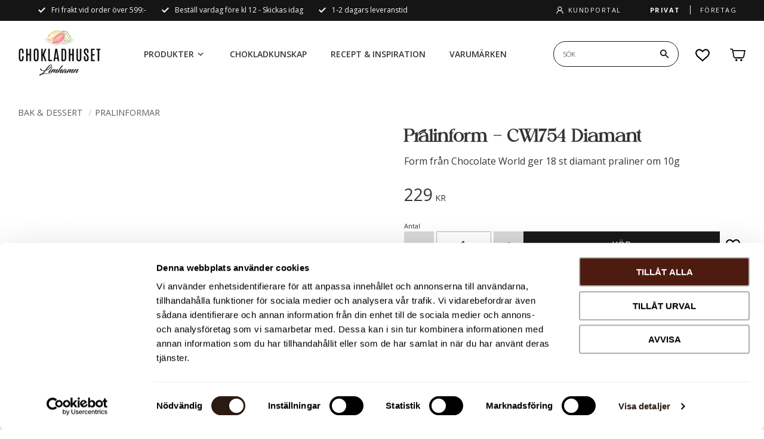

--- FILE ---
content_type: text/html; charset=UTF-8
request_url: https://www.chokladhusetlimhamn.se/product/diamant
body_size: 23411
content:
<!DOCTYPE html>
<html
     id="product-page"    class="no-js has-quick-shop has-boost-variant boost-button-select quick-shop-button-select customer-accounts-enabled has-favorite-cart pricelist-4 incl-vat product-page product-614 product-page-with-photoswipe category-63 root-category-51 theme-color-scheme-0 theme-background-pattern-0"
    lang="sv"
    dir="ltr"
    data-country="SE"
    data-currency="SEK"
>

    <head>
        <meta charset="UTF-8" />
        <title>Pralinform CW1754 Diamant från Chocolate World | Chokladhuset i Limhamn</title>
                    <meta name="description" content="Pralinform Diamant som skapar en häftig diamantform, i polykarbonat från det belgiska märket Chocolate World." />
                <meta name="viewport" content="width=device-width, initial-scale=1" />
        
                            <link rel="shortcut icon" href="https://cdn.starwebserver.se/shops/chokladhuset-limhamn/files/chokladhuset-logo-liten_dupfuir51.png?_=1574159536" />
        
                                    <link rel="canonical" href="https://www.chokladhusetlimhamn.se/product/diamant" />
        
                        
        
                    <script type="application/ld+json">
                [{"@id":"https:\/\/www.chokladhusetlimhamn.se\/product\/diamant","@context":"http:\/\/schema.org\/","name":"Pralinform - CW1754 Diamant","description":"Form fr\u00e5n Chocolate World ger 18 st diamant praliner om 10g","image":["https:\/\/cdn.starwebserver.se\/shops\/chokladhuset-limhamn\/files\/cw1754-diamant_duprz7sb1.jpg","https:\/\/cdn.starwebserver.se\/shops\/chokladhuset-limhamn\/files\/form-diamant.jpg"],"@type":"Product","sku":"CW1754","offers":{"@type":"Offer","price":"229","priceCurrency":"SEK","availability":"http:\/\/schema.org\/InStock","url":"https:\/\/www.chokladhusetlimhamn.se\/product\/diamant","itemCondition":"http:\/\/schema.org\/NewCondition"},"mpn":"1754CW","brand":{"@type":"Brand","name":"Chocolate World"}}]            </script>
                    <script type="application/ld+json">
                [{"@context":"https:\/\/schema.org","@type":"BreadcrumbList","itemListElement":[{"@type":"ListItem","position":1,"name":"Bak & dessert","item":"https:\/\/www.chokladhusetlimhamn.se\/category\/bak-dessert"},{"@type":"ListItem","position":2,"name":"Pralinformar","item":"https:\/\/www.chokladhusetlimhamn.se\/category\/pralinformar"}]}]            </script>
        
                        
                <link rel="stylesheet" href="https://cdn.starwebserver.se/62000/css/shop/shop.combined.min.css" />
                    <link rel="stylesheet" href="https://cdn.starwebserver.se/62000/css/shop/advanced-variants.min.css" />
                                  <link rel="stylesheet" href="https://cdn.starwebserver.se/62000/css/shop/quick-shop.min.css" />
                                                    <!-- Google Tag Manager -->
<script>(function(w,d,s,l,i){w[l]=w[l]||[];w[l].push({'gtm.start':
new Date().getTime(),event:'gtm.js'});var f=d.getElementsByTagName(s)[0],
j=d.createElement(s),dl=l!='dataLayer'?'&l='+l:'';j.async=true;j.src=
'https://www.googletagmanager.com/gtm.js?id='+i+dl;f.parentNode.insertBefore(j,f);
})(window,document,'script','dataLayer','GTM-NMSRSNT');</script>
<!-- End Google Tag Manager -->
<!-- Google Fonts -->
<link href="https://fonts.googleapis.com/css2?family=Open+Sans:wght@300;400;600;700;800&display=swap" rel="stylesheet">
<!-- Facebook Domain Verification -->
<meta name="facebook-domain-verification" content="ocsc5k69vb2uy2ni9ky5ajpxb8yn7y" />
<!-- Global site tag (gtag.js) - Google Analytics -->
<script async src="https://www.googletagmanager.com/gtag/js?id=G-E0RJLDS508"></script>
<script>
  window.dataLayer = window.dataLayer || [];
  function gtag(){dataLayer.push(arguments);}
  gtag('js', new Date());

  gtag('config', 'G-E0RJLDS508');
</script>
<!-- Global site tag (gtag.js) - Google Ads: 977373027 -->
<script async src="https://www.googletagmanager.com/gtag/js?id=AW-977373027"></script>
<script>
  window.dataLayer = window.dataLayer || [];
  function gtag(){dataLayer.push(arguments);}
  gtag('js', new Date());

  gtag('config', 'AW-977373027');
</script>

<script async src="https://js.testfreaks.com/onpage/chokladhusetlimhamn-se/head.js"></script>        
                            <link rel="stylesheet" href="https://cdn.starwebserver.se/62000/themes/william/css/theme-plugins.combined.min.css" />
                    <link rel="stylesheet" href="https://cdn.starwebserver.se/62000/themes/william/css/theme.min.css" />
        
                    <link rel="stylesheet" href="https://cdn.starwebserver.se/shops/chokladhuset-limhamn/themes/william/css/shop-custom.min.css?_=1769417750" />
        
                <link href="https://fonts.googleapis.com/icon?family=Material+Icons" rel="stylesheet">

                <script>
            var docElement = document.documentElement;
            docElement.className = docElement.className.replace('no-js', 'js');
            eval(decodeURIComponent(Array.prototype.map.call(atob('[base64]'), function(c) {
                    return '%' + ('00' + c.charCodeAt(0).toString(16)).slice(-2)
                }).join('')));        </script>

                                            <meta property="og:site_name" content="Chokladhuset i Limhamn" />
                                                <meta property="og:type" content="product" />
                                                <meta property="og:locale" content="sv_SE" />
                                                <meta property="og:title" content="Pralinform CW1754 Diamant från Chocolate World | Chokladhuset i Limhamn" />
                                                <meta property="og:url" content="https://www.chokladhusetlimhamn.se/product/diamant" />
                                                <meta property="og:description" content="Pralinform Diamant som skapar en häftig diamantform, i polykarbonat från det belgiska märket Chocolate World." />
                                                <meta property="og:image" content="https://cdn.starwebserver.se/shops/chokladhuset-limhamn/files/cache/cw1754-diamant_duprz7sb1_grande.jpg?_=1681732445" />
                            <meta name="sws:no-image-url" content="https://cdn.starwebserver.se/img/no-image.png" />

                    <script>
                !function(f,b,e,v,n,t,s)
                {if(f.fbq)return;n=f.fbq=function(){n.callMethod?
                n.callMethod.apply(n,arguments):n.queue.push(arguments)};
                if(!f._fbq)f._fbq=n;n.push=n;n.loaded=!0;n.version='2.0';
                n.queue=[];t=b.createElement(e);t.async=!0;
                t.src=v;s=b.getElementsByTagName(e)[0];
                s.parentNode.insertBefore(t,s)}(window, document,'script',
                'https://connect.facebook.net/en_US/fbevents.js');
                fbq('init', '1106103676433670');
                fbq('track', 'PageView', null, {eventID: '697e85c1467b47.29524759'});
            </script>
            <noscript><img height="1" width="1" style="display:none"
                src="https://www.facebook.com/tr?id=1106103676433670&ev=PageView&noscript=1"
            /></noscript>
        
        
                  <!-- Global site tag (gtag.js) - Google Analytics -->
          <script async src="https://www.googletagmanager.com/gtag/js?id=G-E0RJLDS508"></script>
          <script>
              window.dataLayer = window.dataLayer || [];
              function gtag(){dataLayer.push(arguments);}
              gtag('js', new Date());

              gtag('config', 'G-E0RJLDS508', { 'anonymize_ip': true });
          </script>
        
        <script>
            var ecommerceContainerIdToProducts = {};

                      
                                                gtag('event', 'view_item', {"currency":"SEK","value":229,"items":[{"item_id":"CW1754","item_name":"Pralinform - CW1754 Diamant","currency":"SEK","price":229,"quantity":1,"item_category":"Pralinformar"}]});
                
                                                                gtag('event', 'view_item_list', {"item_list_id":"PDPRelatedProducts","item_list_name":"PDP Related products","items":[{"item_id":"CW1024","item_name":"Pralinform - CW1024 Diamant #2","item_list_id":"PDPRelatedProducts","item_list_name":"PDP Related products","currency":"SEK","price":229,"quantity":1,"index":1,"item_category":"Pralinformar"},{"item_id":"CW1913","item_name":"Pralinform - CW1913 Hj\u00e4rta","item_list_id":"PDPRelatedProducts","item_list_name":"PDP Related products","currency":"SEK","price":229,"quantity":1,"index":2,"item_category":"Alla hj\u00e4rtans dag","item_category2":"Pralinformar"},{"item_id":"CW1906","item_name":"Pralinform - CW1906 Ruby","item_list_id":"PDPRelatedProducts","item_list_name":"PDP Related products","currency":"SEK","price":229,"quantity":1,"index":3,"item_category":"Pralinformar"},{"item_id":"CW12024","item_name":"Pralinform - CW12024 Halvsf\u00e4r Facett","item_list_id":"PDPRelatedProducts","item_list_name":"PDP Related products","currency":"SEK","price":229,"quantity":1,"index":4,"item_category":"Pralinformar"}]});
                
                            
            // use Object.assign to cast empty array to object
            ecommerceContainerIdToProducts = Object.assign({}, {"pdp":{"CW1754":{"item_id":"CW1754","item_name":"Pralinform - CW1754 Diamant","currency":"SEK","price":229,"quantity":1,"item_category":"Pralinformar"}},"PDPRelatedProducts":{"CW1024":{"item_id":"CW1024","item_name":"Pralinform - CW1024 Diamant #2","item_list_id":"PDPRelatedProducts","item_list_name":"PDP Related products","currency":"SEK","price":229,"quantity":1,"index":1,"item_category":"Pralinformar"},"CW1913":{"item_id":"CW1913","item_name":"Pralinform - CW1913 Hj\u00e4rta","item_list_id":"PDPRelatedProducts","item_list_name":"PDP Related products","currency":"SEK","price":229,"quantity":1,"index":2,"item_category":"Alla hj\u00e4rtans dag","item_category2":"Pralinformar"},"CW1906":{"item_id":"CW1906","item_name":"Pralinform - CW1906 Ruby","item_list_id":"PDPRelatedProducts","item_list_name":"PDP Related products","currency":"SEK","price":229,"quantity":1,"index":3,"item_category":"Pralinformar"},"CW12024":{"item_id":"CW12024","item_name":"Pralinform - CW12024 Halvsf\u00e4r Facett","item_list_id":"PDPRelatedProducts","item_list_name":"PDP Related products","currency":"SEK","price":229,"quantity":1,"index":4,"item_category":"Pralinformar"}}});
                </script>

        
        
                    <script type="module" src="https://cdn.starwebserver.se/62000/shop/vendors/scripts/altcha/altcha.min.js"></script>
            </head>
    <body>
    
    
        
                                <div id="page-container">

    <header id="site-header" class="site-header">
        <div class="wrapper site-header-wrapper">
            <div class="content site-header-content">

                <div class="header-items">
                    <div class="header-item header-item-1 region header-region header-region-1 has-text-block has-ace-text-block" data-region="headerTop" >    <div class="block text-block block-570 class-header-block class-header-about one-column-text-block one column-content" >
                    <a href="https://www.chokladhusetlimhamn.se/page/om-oss">
                <div class="column">
            <p>Om oss</p>
        </div>
                    </a>
            </div>
    <div class="block text-block block-571 class-header-block class-header-usp one-column-text-block one column-content" >
                <div class="column">
            <p>Fri frakt vid order över 599:-</p>
<p>Beställ vardag före kl 12 - Skickas idag</p>
<p>1-2 dagars leveranstid</p>
        </div>
            </div>
    <div class="block text-block block-572 class-header-block class-header-mypages one-column-text-block one column-content" >
                    <a href="https://www.chokladhusetlimhamn.se/customer">
                <div class="column">
            <p>Kundportal</p>
        </div>
                    </a>
            </div>
<div class="block ace-text-block block-573 class-header-block class-header-vat-selector">
    <a class="class-vat-link private-incl-vat" href="">
    <p>Privat</p>
</a>
<a class="class-vat-link company-excl-vat" href="">
    <p>Företag</p>
</a>

</div>
</div>
                    <div class="header-item header-item-2">
                        <a href="https://www.chokladhusetlimhamn.se" id="home"><img id="shop-logo" src="https://cdn.starwebserver.se/shops/chokladhuset-limhamn/files/chokladhusetlimhamn.png?_=1679401550" alt="Chokladhuset Limhamn" width="338" height="192" /></a>
                        <div class="region header-region header-region-2 has-menu-block has-search-block has-cart-block" data-region="headerMiddle" >
<nav class="block menu-block block-387 menu-block-with-mega-dropdown-menu menu class-header-menu custom custom-menu-block" aria-label="Meny">

    
    <ul class="menu menu-level-1" role="menubar">
                                <li class="menu-item menu-item-353 menu-level-1-item has-children menu-item-has-children"
                            data-id="353"
                            data-level="1"
                            role="none"
                        >
                            <a href="#a"  title="Produkter"
                                class="menu-title menu-title-353 menu-level-1-title has-children menu-title-has-children"
                                data-level="1"
                                role="menuitem"
                                aria-haspopup="true" aria-expanded="false"
                            >Produkter</a>
            
                                <span class="toggle-static-child-menu toggle-child-menu" role="button" tabindex="0" aria-label="Visa underkategorier" aria-expanded="false" aria-controls="submenu-353"></span>
            
                                <ul class="menu menu-level-2" data-level="2" role="menu" aria-label="Underkategorier">
                                                <li class="menu-item menu-item-355 menu-level-2-item has-children has-children dynamic-menu-item menu-item-has-children"
                                                    data-id="355"
                                                    data-level="2"
                                                    role="none"
                                                >
                                                    <a href="/category/presenter-for-alla-tillfallen"  title="Presenter"
                                                        class="menu-title menu-title-355 menu-level-2-title has-children has-children dynamic-menu-title menu-title-has-children"
                                                        data-level="2"
                                                        role="menuitem"
                                                        aria-haspopup="true" aria-expanded="false"
                                                    >Presenter</a>
                                    
                                                        <span class="toggle-dynamic-child-menu toggle-child-menu" role="button" tabindex="0" aria-label="Visa underkategorier" aria-expanded="false" aria-controls="submenu-355"></span>
                                    
                                                        <ul class="menu menu-level-3" data-level="3" role="menu" aria-label="Underkategorier">
                                                                        <li class="menu-item menu-item-356 menu-level-3-item  dynamic-menu-item"
                                                                            data-id="356"
                                                                            data-level="3"
                                                                            role="none"
                                                                        >
                                                                            <a href="https://www.chokladhusetlimhamn.se/product/presentkort"  title="Presentkort"
                                                                                class="menu-title menu-title-356 menu-level-3-title  dynamic-menu-title"
                                                                                data-level="3"
                                                                                role="menuitem"
                                                                                
                                                                            >Presentkort</a>
                                                            
                                                            
                                                                        </li>
                                                        </ul>
                                    
                                                </li>
                                                <li class="menu-item menu-item-304 menu-level-2-item has-children menu-item-has-children"
                                                    data-id="304"
                                                    data-level="2"
                                                    role="none"
                                                >
                                                    <a href="/category/bak-dessert"  title="Bak &amp; dessert"
                                                        class="menu-title menu-title-304 menu-level-2-title has-children menu-title-has-children"
                                                        data-level="2"
                                                        role="menuitem"
                                                        aria-haspopup="true" aria-expanded="false"
                                                    >Bak &amp; dessert</a>
                                    
                                                        <span class="toggle-static-child-menu toggle-child-menu" role="button" tabindex="0" aria-label="Visa underkategorier" aria-expanded="false" aria-controls="submenu-304"></span>
                                    
                                                        <ul class="menu menu-level-3" data-level="3" role="menu" aria-label="Underkategorier">
                                                                        <li class="menu-item menu-item-305 menu-level-3-item "
                                                                            data-id="305"
                                                                            data-level="3"
                                                                            role="none"
                                                                        >
                                                                            <a href="/category/chokladskal"  title="Chokladskal"
                                                                                class="menu-title menu-title-305 menu-level-3-title "
                                                                                data-level="3"
                                                                                role="menuitem"
                                                                                
                                                                            >Chokladskal</a>
                                                            
                                                            
                                                                        </li>
                                                                        <li class="menu-item menu-item-307 menu-level-3-item "
                                                                            data-id="307"
                                                                            data-level="3"
                                                                            role="none"
                                                                        >
                                                                            <a href="/category/couverturechoklad"  title="Couverturechoklad"
                                                                                class="menu-title menu-title-307 menu-level-3-title "
                                                                                data-level="3"
                                                                                role="menuitem"
                                                                                
                                                                            >Couverturechoklad</a>
                                                            
                                                            
                                                                        </li>
                                                                        <li class="menu-item menu-item-308 menu-level-3-item "
                                                                            data-id="308"
                                                                            data-level="3"
                                                                            role="none"
                                                                        >
                                                                            <a href="/category/dekorationer"  title="Dekorationer"
                                                                                class="menu-title menu-title-308 menu-level-3-title "
                                                                                data-level="3"
                                                                                role="menuitem"
                                                                                
                                                                            >Dekorationer</a>
                                                            
                                                            
                                                                        </li>
                                                                        <li class="menu-item menu-item-309 menu-level-3-item "
                                                                            data-id="309"
                                                                            data-level="3"
                                                                            role="none"
                                                                        >
                                                                            <a href="/category/fruktpure"  title="Fruktpuré (kylda)"
                                                                                class="menu-title menu-title-309 menu-level-3-title "
                                                                                data-level="3"
                                                                                role="menuitem"
                                                                                
                                                                            >Fruktpuré (kylda)</a>
                                                            
                                                            
                                                                        </li>
                                                                        <li class="menu-item menu-item-311 menu-level-3-item "
                                                                            data-id="311"
                                                                            data-level="3"
                                                                            role="none"
                                                                        >
                                                                            <a href="/category/frystorkat"  title="Frystorkade bär"
                                                                                class="menu-title menu-title-311 menu-level-3-title "
                                                                                data-level="3"
                                                                                role="menuitem"
                                                                                
                                                                            >Frystorkade bär</a>
                                                            
                                                            
                                                                        </li>
                                                                        <li class="menu-item menu-item-312 menu-level-3-item "
                                                                            data-id="312"
                                                                            data-level="3"
                                                                            role="none"
                                                                        >
                                                                            <a href="/category/kakaofarg"  title="Kakaofärg"
                                                                                class="menu-title menu-title-312 menu-level-3-title "
                                                                                data-level="3"
                                                                                role="menuitem"
                                                                                
                                                                            >Kakaofärg</a>
                                                            
                                                            
                                                                        </li>
                                                                        <li class="menu-item menu-item-313 menu-level-3-item "
                                                                            data-id="313"
                                                                            data-level="3"
                                                                            role="none"
                                                                        >
                                                                            <a href="/category/notter-spreads"  title="Nötter &amp; Spreads"
                                                                                class="menu-title menu-title-313 menu-level-3-title "
                                                                                data-level="3"
                                                                                role="menuitem"
                                                                                
                                                                            >Nötter &amp; Spreads</a>
                                                            
                                                            
                                                                        </li>
                                                                        <li class="menu-item menu-item-314 menu-level-3-item "
                                                                            data-id="314"
                                                                            data-level="3"
                                                                            role="none"
                                                                        >
                                                                            <a href="/category/pralinformar"  title="Pralinformar"
                                                                                class="menu-title menu-title-314 menu-level-3-title "
                                                                                data-level="3"
                                                                                role="menuitem"
                                                                                
                                                                            >Pralinformar</a>
                                                            
                                                            
                                                                        </li>
                                                                        <li class="menu-item menu-item-315 menu-level-3-item "
                                                                            data-id="315"
                                                                            data-level="3"
                                                                            role="none"
                                                                        >
                                                                            <a href="/category/ramassor-av-kakao"  title="Råmassor"
                                                                                class="menu-title menu-title-315 menu-level-3-title "
                                                                                data-level="3"
                                                                                role="menuitem"
                                                                                
                                                                            >Råmassor</a>
                                                            
                                                            
                                                                        </li>
                                                                        <li class="menu-item menu-item-316 menu-level-3-item "
                                                                            data-id="316"
                                                                            data-level="3"
                                                                            role="none"
                                                                        >
                                                                            <a href="/category/tekniska-produkter"  title="Tekniska produkter"
                                                                                class="menu-title menu-title-316 menu-level-3-title "
                                                                                data-level="3"
                                                                                role="menuitem"
                                                                                
                                                                            >Tekniska produkter</a>
                                                            
                                                            
                                                                        </li>
                                                                        <li class="menu-item menu-item-317 menu-level-3-item "
                                                                            data-id="317"
                                                                            data-level="3"
                                                                            role="none"
                                                                        >
                                                                            <a href="/category/tillbehor-verktyg"  title="Tillbehör &amp; verktyg"
                                                                                class="menu-title menu-title-317 menu-level-3-title "
                                                                                data-level="3"
                                                                                role="menuitem"
                                                                                
                                                                            >Tillbehör &amp; verktyg</a>
                                                            
                                                            
                                                                        </li>
                                                                        <li class="menu-item menu-item-318 menu-level-3-item "
                                                                            data-id="318"
                                                                            data-level="3"
                                                                            role="none"
                                                                        >
                                                                            <a href="/category/vanilj"  title="Vanilj &amp; tonka"
                                                                                class="menu-title menu-title-318 menu-level-3-title "
                                                                                data-level="3"
                                                                                role="menuitem"
                                                                                
                                                                            >Vanilj &amp; tonka</a>
                                                            
                                                            
                                                                        </li>
                                                        </ul>
                                    
                                                </li>
                                                <li class="menu-item menu-item-354 menu-level-2-item has-children dynamic-menu-item menu-item-has-children"
                                                    data-id="354"
                                                    data-level="2"
                                                    role="none"
                                                >
                                                    <a href="/category/konfektyr"  title="Konfektyr"
                                                        class="menu-title menu-title-354 menu-level-2-title has-children dynamic-menu-title menu-title-has-children"
                                                        data-level="2"
                                                        role="menuitem"
                                                        aria-haspopup="true" aria-expanded="false"
                                                    >Konfektyr</a>
                                    
                                                        <span class="toggle-dynamic-child-menu toggle-child-menu" role="button" tabindex="0" aria-label="Visa underkategorier" aria-expanded="false" aria-controls="submenu-354"></span>
                                    
                                                        <ul class="menu menu-level-3" data-level="3" role="menu" aria-label="Underkategorier">
                                                        </ul>
                                    
                                                </li>
                                                <li class="menu-item menu-item-357 menu-level-2-item has-children dynamic-menu-item menu-item-has-children"
                                                    data-id="357"
                                                    data-level="2"
                                                    role="none"
                                                >
                                                    <a href="/category/dryck"  title="Dryck"
                                                        class="menu-title menu-title-357 menu-level-2-title has-children dynamic-menu-title menu-title-has-children"
                                                        data-level="2"
                                                        role="menuitem"
                                                        aria-haspopup="true" aria-expanded="false"
                                                    >Dryck</a>
                                    
                                                        <span class="toggle-dynamic-child-menu toggle-child-menu" role="button" tabindex="0" aria-label="Visa underkategorier" aria-expanded="false" aria-controls="submenu-357"></span>
                                    
                                                        <ul class="menu menu-level-3" data-level="3" role="menu" aria-label="Underkategorier">
                                                        </ul>
                                    
                                                </li>
                                </ul>
            
                        </li>
                        <li class="menu-item menu-item-391 menu-level-1-item has-children menu-item-has-children"
                            data-id="391"
                            data-level="1"
                            role="none"
                        >
                            <a href="/category/chokladkunskap"  title="Chokladkunskap"
                                class="menu-title menu-title-391 menu-level-1-title has-children menu-title-has-children"
                                data-level="1"
                                role="menuitem"
                                aria-haspopup="true" aria-expanded="false"
                            >Chokladkunskap</a>
            
                                <span class="toggle-static-child-menu toggle-child-menu" role="button" tabindex="0" aria-label="Visa underkategorier" aria-expanded="false" aria-controls="submenu-391"></span>
            
                                <ul class="menu menu-level-2" data-level="2" role="menu" aria-label="Underkategorier">
                                                <li class="menu-item menu-item-392 menu-level-2-item has-children menu-item-has-children"
                                                    data-id="392"
                                                    data-level="2"
                                                    role="none"
                                                >
                                                    <a href="/category/chokladkunskap"  title="Chokladskola"
                                                        class="menu-title menu-title-392 menu-level-2-title has-children menu-title-has-children"
                                                        data-level="2"
                                                        role="menuitem"
                                                        aria-haspopup="true" aria-expanded="false"
                                                    >Chokladskola</a>
                                    
                                                        <span class="toggle-static-child-menu toggle-child-menu" role="button" tabindex="0" aria-label="Visa underkategorier" aria-expanded="false" aria-controls="submenu-392"></span>
                                    
                                                        <ul class="menu menu-level-3" data-level="3" role="menu" aria-label="Underkategorier">
                                                                        <li class="menu-item menu-item-393 menu-level-3-item "
                                                                            data-id="393"
                                                                            data-level="3"
                                                                            role="none"
                                                                        >
                                                                            <a href="/category/gjuta-pralinskal"  title="Gjuta pralinskal"
                                                                                class="menu-title menu-title-393 menu-level-3-title "
                                                                                data-level="3"
                                                                                role="menuitem"
                                                                                
                                                                            >Gjuta pralinskal</a>
                                                            
                                                            
                                                                        </li>
                                                                        <li class="menu-item menu-item-394 menu-level-3-item "
                                                                            data-id="394"
                                                                            data-level="3"
                                                                            role="none"
                                                                        >
                                                                            <a href="/category/farg-sprutmalning"  title="Färg &amp; sprutmålning"
                                                                                class="menu-title menu-title-394 menu-level-3-title "
                                                                                data-level="3"
                                                                                role="menuitem"
                                                                                
                                                                            >Färg &amp; sprutmålning</a>
                                                            
                                                            
                                                                        </li>
                                                                        <li class="menu-item menu-item-395 menu-level-3-item "
                                                                            data-id="395"
                                                                            data-level="3"
                                                                            role="none"
                                                                        >
                                                                            <a href="/category/temperering"  title="Temperering"
                                                                                class="menu-title menu-title-395 menu-level-3-title "
                                                                                data-level="3"
                                                                                role="menuitem"
                                                                                
                                                                            >Temperering</a>
                                                            
                                                            
                                                                        </li>
                                                                        <li class="menu-item menu-item-396 menu-level-3-item "
                                                                            data-id="396"
                                                                            data-level="3"
                                                                            role="none"
                                                                        >
                                                                            <a href="/category/fyllningar"  title="Fyllningar"
                                                                                class="menu-title menu-title-396 menu-level-3-title "
                                                                                data-level="3"
                                                                                role="menuitem"
                                                                                
                                                                            >Fyllningar</a>
                                                            
                                                            
                                                                        </li>
                                                                        <li class="menu-item menu-item-397 menu-level-3-item "
                                                                            data-id="397"
                                                                            data-level="3"
                                                                            role="none"
                                                                        >
                                                                            <a href="/page/faq"  title="Vanliga frågor"
                                                                                class="menu-title menu-title-397 menu-level-3-title "
                                                                                data-level="3"
                                                                                role="menuitem"
                                                                                
                                                                            >Vanliga frågor</a>
                                                            
                                                            
                                                                        </li>
                                                        </ul>
                                    
                                                </li>
                                                <li class="menu-item menu-item-399 menu-level-2-item has-children menu-item-has-children"
                                                    data-id="399"
                                                    data-level="2"
                                                    role="none"
                                                >
                                                    <a href="/category/chokladprovningar"  title="Chokladprovningar"
                                                        class="menu-title menu-title-399 menu-level-2-title has-children menu-title-has-children"
                                                        data-level="2"
                                                        role="menuitem"
                                                        aria-haspopup="true" aria-expanded="false"
                                                    >Chokladprovningar</a>
                                    
                                                        <span class="toggle-static-child-menu toggle-child-menu" role="button" tabindex="0" aria-label="Visa underkategorier" aria-expanded="false" aria-controls="submenu-399"></span>
                                    
                                                        <ul class="menu menu-level-3" data-level="3" role="menu" aria-label="Underkategorier">
                                                                        <li class="menu-item menu-item-464 menu-level-3-item "
                                                                            data-id="464"
                                                                            data-level="3"
                                                                            role="none"
                                                                        >
                                                                            <a href="https://www.chokladhusetlimhamn.se/product/chokladprovning-limhamn?sku=CPK260226"  title="Limhamn 26/2 (slutsåld)"
                                                                                class="menu-title menu-title-464 menu-level-3-title "
                                                                                data-level="3"
                                                                                role="menuitem"
                                                                                
                                                                            >Limhamn 26/2 (slutsåld)</a>
                                                            
                                                            
                                                                        </li>
                                                                        <li class="menu-item menu-item-465 menu-level-3-item "
                                                                            data-id="465"
                                                                            data-level="3"
                                                                            role="none"
                                                                        >
                                                                            <a href="https://www.chokladhusetlimhamn.se/product/chokladprovning-malmo?sku=CPK260326"  title="Malmö 26/3 (slutsåld)"
                                                                                class="menu-title menu-title-465 menu-level-3-title "
                                                                                data-level="3"
                                                                                role="menuitem"
                                                                                
                                                                            >Malmö 26/3 (slutsåld)</a>
                                                            
                                                            
                                                                        </li>
                                                                        <li class="menu-item menu-item-466 menu-level-3-item "
                                                                            data-id="466"
                                                                            data-level="3"
                                                                            role="none"
                                                                        >
                                                                            <a href="https://www.chokladhusetlimhamn.se/product/chokladprovning-limhamn?sku=CPK260422"  title="Limhamn 22/4"
                                                                                class="menu-title menu-title-466 menu-level-3-title "
                                                                                data-level="3"
                                                                                role="menuitem"
                                                                                
                                                                            >Limhamn 22/4</a>
                                                            
                                                            
                                                                        </li>
                                                                        <li class="menu-item menu-item-467 menu-level-3-item "
                                                                            data-id="467"
                                                                            data-level="3"
                                                                            role="none"
                                                                        >
                                                                            <a href="https://www.chokladhusetlimhamn.se/product/chokladprovning-malmo?sku=CPK260527"  title="Malmö 27/5"
                                                                                class="menu-title menu-title-467 menu-level-3-title "
                                                                                data-level="3"
                                                                                role="menuitem"
                                                                                
                                                                            >Malmö 27/5</a>
                                                            
                                                            
                                                                        </li>
                                                        </ul>
                                    
                                                </li>
                                                <li class="menu-item menu-item-398 menu-level-2-item has-children menu-item-has-children"
                                                    data-id="398"
                                                    data-level="2"
                                                    role="none"
                                                >
                                                    <a href="/category/chokladkurser"  title="Chokladkurser"
                                                        class="menu-title menu-title-398 menu-level-2-title has-children menu-title-has-children"
                                                        data-level="2"
                                                        role="menuitem"
                                                        aria-haspopup="true" aria-expanded="false"
                                                    >Chokladkurser</a>
                                    
                                                        <span class="toggle-static-child-menu toggle-child-menu" role="button" tabindex="0" aria-label="Visa underkategorier" aria-expanded="false" aria-controls="submenu-398"></span>
                                    
                                                        <ul class="menu menu-level-3" data-level="3" role="menu" aria-label="Underkategorier">
                                                                        <li class="menu-item menu-item-468 menu-level-3-item "
                                                                            data-id="468"
                                                                            data-level="3"
                                                                            role="none"
                                                                        >
                                                                            <a href="https://www.chokladhusetlimhamn.se/product/grundkurs-pralintillverkning?sku=PKB260208"  title="Pralinkurs 8/2 (slutsåld)"
                                                                                class="menu-title menu-title-468 menu-level-3-title "
                                                                                data-level="3"
                                                                                role="menuitem"
                                                                                
                                                                            >Pralinkurs 8/2 (slutsåld)</a>
                                                            
                                                            
                                                                        </li>
                                                                        <li class="menu-item menu-item-469 menu-level-3-item "
                                                                            data-id="469"
                                                                            data-level="3"
                                                                            role="none"
                                                                        >
                                                                            <a href="https://www.chokladhusetlimhamn.se/product/grundkurs-pralintillverkning?sku=PKB260301"  title="Pralinkurs 1/3 (slutsåld)"
                                                                                class="menu-title menu-title-469 menu-level-3-title "
                                                                                data-level="3"
                                                                                role="menuitem"
                                                                                
                                                                            >Pralinkurs 1/3 (slutsåld)</a>
                                                            
                                                            
                                                                        </li>
                                                                        <li class="menu-item menu-item-470 menu-level-3-item "
                                                                            data-id="470"
                                                                            data-level="3"
                                                                            role="none"
                                                                        >
                                                                            <a href="https://www.chokladhusetlimhamn.se/product/grundkurs-pralintillverkning?sku=PKB260322"  title="Pralinkurs 22/3"
                                                                                class="menu-title menu-title-470 menu-level-3-title "
                                                                                data-level="3"
                                                                                role="menuitem"
                                                                                
                                                                            >Pralinkurs 22/3</a>
                                                            
                                                            
                                                                        </li>
                                                                        <li class="menu-item menu-item-471 menu-level-3-item "
                                                                            data-id="471"
                                                                            data-level="3"
                                                                            role="none"
                                                                        >
                                                                            <a href="https://www.chokladhusetlimhamn.se/product/masterclass-choklad-stockholm-april?sku=MCL260415"  title="Masterclass 15/4"
                                                                                class="menu-title menu-title-471 menu-level-3-title "
                                                                                data-level="3"
                                                                                role="menuitem"
                                                                                
                                                                            >Masterclass 15/4</a>
                                                            
                                                            
                                                                        </li>
                                                                        <li class="menu-item menu-item-472 menu-level-3-item "
                                                                            data-id="472"
                                                                            data-level="3"
                                                                            role="none"
                                                                        >
                                                                            <a href="https://www.chokladhusetlimhamn.se/product/masterclass-choklad-stockholm-april?sku=MCL260416"  title="Masterclass 16/4"
                                                                                class="menu-title menu-title-472 menu-level-3-title "
                                                                                data-level="3"
                                                                                role="menuitem"
                                                                                
                                                                            >Masterclass 16/4</a>
                                                            
                                                            
                                                                        </li>
                                                        </ul>
                                    
                                                </li>
                                </ul>
            
                        </li>
                        <li class="menu-item menu-item-262 menu-level-1-item has-children menu-item-has-children"
                            data-id="262"
                            data-level="1"
                            role="none"
                        >
                            <a href="/blog"  title="Recept &amp; inspiration"
                                class="menu-title menu-title-262 menu-level-1-title has-children menu-title-has-children"
                                data-level="1"
                                role="menuitem"
                                aria-haspopup="true" aria-expanded="false"
                            >Recept &amp; inspiration</a>
            
                                <span class="toggle-static-child-menu toggle-child-menu" role="button" tabindex="0" aria-label="Visa underkategorier" aria-expanded="false" aria-controls="submenu-262"></span>
            
                                <ul class="menu menu-level-2" data-level="2" role="menu" aria-label="Underkategorier">
                                                <li class="menu-item menu-item-306 menu-level-2-item has-children menu-item-has-children"
                                                    data-id="306"
                                                    data-level="2"
                                                    role="none"
                                                >
                                                    <a href="https://www.chokladhusetlimhamn.se/blog/category/drinkrecept"  title="Drinkar"
                                                        class="menu-title menu-title-306 menu-level-2-title has-children menu-title-has-children"
                                                        data-level="2"
                                                        role="menuitem"
                                                        aria-haspopup="true" aria-expanded="false"
                                                    >Drinkar</a>
                                    
                                                        <span class="toggle-static-child-menu toggle-child-menu" role="button" tabindex="0" aria-label="Visa underkategorier" aria-expanded="false" aria-controls="submenu-306"></span>
                                    
                                                        <ul class="menu menu-level-3" data-level="3" role="menu" aria-label="Underkategorier">
                                                                        <li class="menu-item menu-item-411 menu-level-3-item "
                                                                            data-id="411"
                                                                            data-level="3"
                                                                            role="none"
                                                                        >
                                                                            <a href="https://www.chokladhusetlimhamn.se/blog/post/apple-martini"  title="Apple Martini"
                                                                                class="menu-title menu-title-411 menu-level-3-title "
                                                                                data-level="3"
                                                                                role="menuitem"
                                                                                
                                                                            >Apple Martini</a>
                                                            
                                                            
                                                                        </li>
                                                                        <li class="menu-item menu-item-409 menu-level-3-item "
                                                                            data-id="409"
                                                                            data-level="3"
                                                                            role="none"
                                                                        >
                                                                            <a href="https://www.chokladhusetlimhamn.se/blog/post/chokladdryck-frappe"  title="Chokladfrappé"
                                                                                class="menu-title menu-title-409 menu-level-3-title "
                                                                                data-level="3"
                                                                                role="menuitem"
                                                                                
                                                                            >Chokladfrappé</a>
                                                            
                                                            
                                                                        </li>
                                                                        <li class="menu-item menu-item-408 menu-level-3-item "
                                                                            data-id="408"
                                                                            data-level="3"
                                                                            role="none"
                                                                        >
                                                                            <a href="https://www.chokladhusetlimhamn.se/blog/post/hibimara"  title="Hibimara"
                                                                                class="menu-title menu-title-408 menu-level-3-title "
                                                                                data-level="3"
                                                                                role="menuitem"
                                                                                
                                                                            >Hibimara</a>
                                                            
                                                            
                                                                        </li>
                                                                        <li class="menu-item menu-item-410 menu-level-3-item "
                                                                            data-id="410"
                                                                            data-level="3"
                                                                            role="none"
                                                                        >
                                                                            <a href="https://www.chokladhusetlimhamn.se/blog/post/drink-pina-colada"  title="Pina Colada"
                                                                                class="menu-title menu-title-410 menu-level-3-title "
                                                                                data-level="3"
                                                                                role="menuitem"
                                                                                
                                                                            >Pina Colada</a>
                                                            
                                                            
                                                                        </li>
                                                                        <li class="menu-item menu-item-412 menu-level-3-item "
                                                                            data-id="412"
                                                                            data-level="3"
                                                                            role="none"
                                                                        >
                                                                            <a href="https://www.chokladhusetlimhamn.se/blog/category/drinkrecept"  title="- se alla drinkrecept"
                                                                                class="menu-title menu-title-412 menu-level-3-title "
                                                                                data-level="3"
                                                                                role="menuitem"
                                                                                
                                                                            >- se alla drinkrecept</a>
                                                            
                                                            
                                                                        </li>
                                                        </ul>
                                    
                                                </li>
                                                <li class="menu-item menu-item-319 menu-level-2-item has-children menu-item-has-children"
                                                    data-id="319"
                                                    data-level="2"
                                                    role="none"
                                                >
                                                    <a href="https://www.chokladhusetlimhamn.se/blog/category/dessertrecept"  title="Desserter"
                                                        class="menu-title menu-title-319 menu-level-2-title has-children menu-title-has-children"
                                                        data-level="2"
                                                        role="menuitem"
                                                        aria-haspopup="true" aria-expanded="false"
                                                    >Desserter</a>
                                    
                                                        <span class="toggle-static-child-menu toggle-child-menu" role="button" tabindex="0" aria-label="Visa underkategorier" aria-expanded="false" aria-controls="submenu-319"></span>
                                    
                                                        <ul class="menu menu-level-3" data-level="3" role="menu" aria-label="Underkategorier">
                                                                        <li class="menu-item menu-item-413 menu-level-3-item "
                                                                            data-id="413"
                                                                            data-level="3"
                                                                            role="none"
                                                                        >
                                                                            <a href="https://www.chokladhusetlimhamn.se/blog/post/brownies-med-kanderad-apelsin"  title="Apelsinbrownies"
                                                                                class="menu-title menu-title-413 menu-level-3-title "
                                                                                data-level="3"
                                                                                role="menuitem"
                                                                                
                                                                            >Apelsinbrownies</a>
                                                            
                                                            
                                                                        </li>
                                                                        <li class="menu-item menu-item-421 menu-level-3-item "
                                                                            data-id="421"
                                                                            data-level="3"
                                                                            role="none"
                                                                        >
                                                                            <a href="https://www.chokladhusetlimhamn.se/blog/post/cheesecake"  title="Cheesecake"
                                                                                class="menu-title menu-title-421 menu-level-3-title "
                                                                                data-level="3"
                                                                                role="menuitem"
                                                                                
                                                                            >Cheesecake</a>
                                                            
                                                            
                                                                        </li>
                                                                        <li class="menu-item menu-item-419 menu-level-3-item "
                                                                            data-id="419"
                                                                            data-level="3"
                                                                            role="none"
                                                                        >
                                                                            <a href="https://www.chokladhusetlimhamn.se/blog/post/chokladfondant"  title="Chokladfondant"
                                                                                class="menu-title menu-title-419 menu-level-3-title "
                                                                                data-level="3"
                                                                                role="menuitem"
                                                                                
                                                                            >Chokladfondant</a>
                                                            
                                                            
                                                                        </li>
                                                                        <li class="menu-item menu-item-420 menu-level-3-item "
                                                                            data-id="420"
                                                                            data-level="3"
                                                                            role="none"
                                                                        >
                                                                            <a href="https://www.chokladhusetlimhamn.se/blog/post/mork-chokladmousse"  title="Chokladmousse"
                                                                                class="menu-title menu-title-420 menu-level-3-title "
                                                                                data-level="3"
                                                                                role="menuitem"
                                                                                
                                                                            >Chokladmousse</a>
                                                            
                                                            
                                                                        </li>
                                                                        <li class="menu-item menu-item-422 menu-level-3-item "
                                                                            data-id="422"
                                                                            data-level="3"
                                                                            role="none"
                                                                        >
                                                                            <a href="https://www.chokladhusetlimhamn.se/blog/category/dessertrecept"  title="- se alla dessertrecept"
                                                                                class="menu-title menu-title-422 menu-level-3-title "
                                                                                data-level="3"
                                                                                role="menuitem"
                                                                                
                                                                            >- se alla dessertrecept</a>
                                                            
                                                            
                                                                        </li>
                                                        </ul>
                                    
                                                </li>
                                                <li class="menu-item menu-item-320 menu-level-2-item has-children menu-item-has-children"
                                                    data-id="320"
                                                    data-level="2"
                                                    role="none"
                                                >
                                                    <a href="https://www.chokladhusetlimhamn.se/blog/category/glassrecept"  title="Glass"
                                                        class="menu-title menu-title-320 menu-level-2-title has-children menu-title-has-children"
                                                        data-level="2"
                                                        role="menuitem"
                                                        aria-haspopup="true" aria-expanded="false"
                                                    >Glass</a>
                                    
                                                        <span class="toggle-static-child-menu toggle-child-menu" role="button" tabindex="0" aria-label="Visa underkategorier" aria-expanded="false" aria-controls="submenu-320"></span>
                                    
                                                        <ul class="menu menu-level-3" data-level="3" role="menu" aria-label="Underkategorier">
                                                                        <li class="menu-item menu-item-423 menu-level-3-item "
                                                                            data-id="423"
                                                                            data-level="3"
                                                                            role="none"
                                                                        >
                                                                            <a href="https://www.chokladhusetlimhamn.se/blog/post/chokladglass"  title="Chokladglass"
                                                                                class="menu-title menu-title-423 menu-level-3-title "
                                                                                data-level="3"
                                                                                role="menuitem"
                                                                                
                                                                            >Chokladglass</a>
                                                            
                                                            
                                                                        </li>
                                                                        <li class="menu-item menu-item-424 menu-level-3-item "
                                                                            data-id="424"
                                                                            data-level="3"
                                                                            role="none"
                                                                        >
                                                                            <a href="https://www.chokladhusetlimhamn.se/blog/post/pacojetsorbet"  title="Pacojet sorbet"
                                                                                class="menu-title menu-title-424 menu-level-3-title "
                                                                                data-level="3"
                                                                                role="menuitem"
                                                                                
                                                                            >Pacojet sorbet</a>
                                                            
                                                            
                                                                        </li>
                                                                        <li class="menu-item menu-item-425 menu-level-3-item "
                                                                            data-id="425"
                                                                            data-level="3"
                                                                            role="none"
                                                                        >
                                                                            <a href="https://www.chokladhusetlimhamn.se/blog/post/turbinglass"  title="Turbin fruktglass"
                                                                                class="menu-title menu-title-425 menu-level-3-title "
                                                                                data-level="3"
                                                                                role="menuitem"
                                                                                
                                                                            >Turbin fruktglass</a>
                                                            
                                                            
                                                                        </li>
                                                                        <li class="menu-item menu-item-426 menu-level-3-item "
                                                                            data-id="426"
                                                                            data-level="3"
                                                                            role="none"
                                                                        >
                                                                            <a href="https://www.chokladhusetlimhamn.se/blog/post/turbinsorbet"  title="Turbin fruktsorbet"
                                                                                class="menu-title menu-title-426 menu-level-3-title "
                                                                                data-level="3"
                                                                                role="menuitem"
                                                                                
                                                                            >Turbin fruktsorbet</a>
                                                            
                                                            
                                                                        </li>
                                                                        <li class="menu-item menu-item-427 menu-level-3-item "
                                                                            data-id="427"
                                                                            data-level="3"
                                                                            role="none"
                                                                        >
                                                                            <a href="https://www.chokladhusetlimhamn.se/blog/category/glassrecept"  title="- se alla glassrecept"
                                                                                class="menu-title menu-title-427 menu-level-3-title "
                                                                                data-level="3"
                                                                                role="menuitem"
                                                                                
                                                                            >- se alla glassrecept</a>
                                                            
                                                            
                                                                        </li>
                                                        </ul>
                                    
                                                </li>
                                                <li class="menu-item menu-item-321 menu-level-2-item has-children menu-item-has-children"
                                                    data-id="321"
                                                    data-level="2"
                                                    role="none"
                                                >
                                                    <a href="https://www.chokladhusetlimhamn.se/blog/category/kakrecept"  title="Kakor"
                                                        class="menu-title menu-title-321 menu-level-2-title has-children menu-title-has-children"
                                                        data-level="2"
                                                        role="menuitem"
                                                        aria-haspopup="true" aria-expanded="false"
                                                    >Kakor</a>
                                    
                                                        <span class="toggle-static-child-menu toggle-child-menu" role="button" tabindex="0" aria-label="Visa underkategorier" aria-expanded="false" aria-controls="submenu-321"></span>
                                    
                                                        <ul class="menu menu-level-3" data-level="3" role="menu" aria-label="Underkategorier">
                                                                        <li class="menu-item menu-item-428 menu-level-3-item "
                                                                            data-id="428"
                                                                            data-level="3"
                                                                            role="none"
                                                                        >
                                                                            <a href="https://www.chokladhusetlimhamn.se/blog/post/citronmacarons"  title="Citronmacarons"
                                                                                class="menu-title menu-title-428 menu-level-3-title "
                                                                                data-level="3"
                                                                                role="menuitem"
                                                                                
                                                                            >Citronmacarons</a>
                                                            
                                                            
                                                                        </li>
                                                                        <li class="menu-item menu-item-429 menu-level-3-item "
                                                                            data-id="429"
                                                                            data-level="3"
                                                                            role="none"
                                                                        >
                                                                            <a href="https://www.chokladhusetlimhamn.se/blog/post/chocolate-chip-cookies"  title="Chocolate chip cookies"
                                                                                class="menu-title menu-title-429 menu-level-3-title "
                                                                                data-level="3"
                                                                                role="menuitem"
                                                                                
                                                                            >Chocolate chip cookies</a>
                                                            
                                                            
                                                                        </li>
                                                                        <li class="menu-item menu-item-430 menu-level-3-item "
                                                                            data-id="430"
                                                                            data-level="3"
                                                                            role="none"
                                                                        >
                                                                            <a href="https://www.chokladhusetlimhamn.se/blog/post/veganska-chokladkakor"  title="Veganska chokladkakor"
                                                                                class="menu-title menu-title-430 menu-level-3-title "
                                                                                data-level="3"
                                                                                role="menuitem"
                                                                                
                                                                            >Veganska chokladkakor</a>
                                                            
                                                            
                                                                        </li>
                                                                        <li class="menu-item menu-item-431 menu-level-3-item "
                                                                            data-id="431"
                                                                            data-level="3"
                                                                            role="none"
                                                                        >
                                                                            <a href="https://www.chokladhusetlimhamn.se/blog/post/morotscupcakes"  title="Morotscupcakes"
                                                                                class="menu-title menu-title-431 menu-level-3-title "
                                                                                data-level="3"
                                                                                role="menuitem"
                                                                                
                                                                            >Morotscupcakes</a>
                                                            
                                                            
                                                                        </li>
                                                                        <li class="menu-item menu-item-432 menu-level-3-item "
                                                                            data-id="432"
                                                                            data-level="3"
                                                                            role="none"
                                                                        >
                                                                            <a href="https://www.chokladhusetlimhamn.se/blog/category/kakrecept"  title="- se alla kakrecept"
                                                                                class="menu-title menu-title-432 menu-level-3-title "
                                                                                data-level="3"
                                                                                role="menuitem"
                                                                                
                                                                            >- se alla kakrecept</a>
                                                            
                                                            
                                                                        </li>
                                                        </ul>
                                    
                                                </li>
                                                <li class="menu-item menu-item-322 menu-level-2-item has-children menu-item-has-children"
                                                    data-id="322"
                                                    data-level="2"
                                                    role="none"
                                                >
                                                    <a href="https://www.chokladhusetlimhamn.se/blog/category/konfektyrrecept"  title="Konfektyr"
                                                        class="menu-title menu-title-322 menu-level-2-title has-children menu-title-has-children"
                                                        data-level="2"
                                                        role="menuitem"
                                                        aria-haspopup="true" aria-expanded="false"
                                                    >Konfektyr</a>
                                    
                                                        <span class="toggle-static-child-menu toggle-child-menu" role="button" tabindex="0" aria-label="Visa underkategorier" aria-expanded="false" aria-controls="submenu-322"></span>
                                    
                                                        <ul class="menu menu-level-3" data-level="3" role="menu" aria-label="Underkategorier">
                                                                        <li class="menu-item menu-item-433 menu-level-3-item "
                                                                            data-id="433"
                                                                            data-level="3"
                                                                            role="none"
                                                                        >
                                                                            <a href="https://www.chokladhusetlimhamn.se/blog/post/fudge-med-choklad-kaffe"  title="Fudge choklad &amp; kaffe"
                                                                                class="menu-title menu-title-433 menu-level-3-title "
                                                                                data-level="3"
                                                                                role="menuitem"
                                                                                
                                                                            >Fudge choklad &amp; kaffe</a>
                                                            
                                                            
                                                                        </li>
                                                                        <li class="menu-item menu-item-434 menu-level-3-item "
                                                                            data-id="434"
                                                                            data-level="3"
                                                                            role="none"
                                                                        >
                                                                            <a href="https://www.chokladhusetlimhamn.se/blog/post/hallonklubbor"  title="Hallonklubbor"
                                                                                class="menu-title menu-title-434 menu-level-3-title "
                                                                                data-level="3"
                                                                                role="menuitem"
                                                                                
                                                                            >Hallonklubbor</a>
                                                            
                                                            
                                                                        </li>
                                                                        <li class="menu-item menu-item-435 menu-level-3-item "
                                                                            data-id="435"
                                                                            data-level="3"
                                                                            role="none"
                                                                        >
                                                                            <a href="https://www.chokladhusetlimhamn.se/blog/post/svartvinbarmarmelad"  title="Marmeladgodis svartvinbär"
                                                                                class="menu-title menu-title-435 menu-level-3-title "
                                                                                data-level="3"
                                                                                role="menuitem"
                                                                                
                                                                            >Marmeladgodis svartvinbär</a>
                                                            
                                                            
                                                                        </li>
                                                                        <li class="menu-item menu-item-436 menu-level-3-item "
                                                                            data-id="436"
                                                                            data-level="3"
                                                                            role="none"
                                                                        >
                                                                            <a href="https://www.chokladhusetlimhamn.se/blog/post/mork-choklad-hasselnot-saltad-kolatryffel"  title="Tryffel kola &amp; hasselnöt"
                                                                                class="menu-title menu-title-436 menu-level-3-title "
                                                                                data-level="3"
                                                                                role="menuitem"
                                                                                
                                                                            >Tryffel kola &amp; hasselnöt</a>
                                                            
                                                            
                                                                        </li>
                                                                        <li class="menu-item menu-item-437 menu-level-3-item "
                                                                            data-id="437"
                                                                            data-level="3"
                                                                            role="none"
                                                                        >
                                                                            <a href="https://www.chokladhusetlimhamn.se/blog/category/konfektyrrecept"  title="- se alla konfektyrrecept"
                                                                                class="menu-title menu-title-437 menu-level-3-title "
                                                                                data-level="3"
                                                                                role="menuitem"
                                                                                
                                                                            >- se alla konfektyrrecept</a>
                                                            
                                                            
                                                                        </li>
                                                        </ul>
                                    
                                                </li>
                                                <li class="menu-item menu-item-323 menu-level-2-item has-children menu-item-has-children"
                                                    data-id="323"
                                                    data-level="2"
                                                    role="none"
                                                >
                                                    <a href="https://www.chokladhusetlimhamn.se/blog/category/pralinrecept"  title="Praliner"
                                                        class="menu-title menu-title-323 menu-level-2-title has-children menu-title-has-children"
                                                        data-level="2"
                                                        role="menuitem"
                                                        aria-haspopup="true" aria-expanded="false"
                                                    >Praliner</a>
                                    
                                                        <span class="toggle-static-child-menu toggle-child-menu" role="button" tabindex="0" aria-label="Visa underkategorier" aria-expanded="false" aria-controls="submenu-323"></span>
                                    
                                                        <ul class="menu menu-level-3" data-level="3" role="menu" aria-label="Underkategorier">
                                                                        <li class="menu-item menu-item-414 menu-level-3-item "
                                                                            data-id="414"
                                                                            data-level="3"
                                                                            role="none"
                                                                        >
                                                                            <a href="https://www.chokladhusetlimhamn.se/blog/post/blabarspralin"  title="Blåbärspralin"
                                                                                class="menu-title menu-title-414 menu-level-3-title "
                                                                                data-level="3"
                                                                                role="menuitem"
                                                                                
                                                                            >Blåbärspralin</a>
                                                            
                                                            
                                                                        </li>
                                                                        <li class="menu-item menu-item-415 menu-level-3-item "
                                                                            data-id="415"
                                                                            data-level="3"
                                                                            role="none"
                                                                        >
                                                                            <a href="https://www.chokladhusetlimhamn.se/blog/post/pralin-med-granatapple-och-marshmallow"  title="Granatäpple &amp; Marshmallow"
                                                                                class="menu-title menu-title-415 menu-level-3-title "
                                                                                data-level="3"
                                                                                role="menuitem"
                                                                                
                                                                            >Granatäpple &amp; Marshmallow</a>
                                                            
                                                            
                                                                        </li>
                                                                        <li class="menu-item menu-item-416 menu-level-3-item "
                                                                            data-id="416"
                                                                            data-level="3"
                                                                            role="none"
                                                                        >
                                                                            <a href="https://www.chokladhusetlimhamn.se/blog/post/pralin-princesstarta"  title="Princesstårta"
                                                                                class="menu-title menu-title-416 menu-level-3-title "
                                                                                data-level="3"
                                                                                role="menuitem"
                                                                                
                                                                            >Princesstårta</a>
                                                            
                                                            
                                                                        </li>
                                                                        <li class="menu-item menu-item-417 menu-level-3-item "
                                                                            data-id="417"
                                                                            data-level="3"
                                                                            role="none"
                                                                        >
                                                                            <a href="https://www.chokladhusetlimhamn.se/blog/post/hasselnotspralin"  title="Hasselnötspralin"
                                                                                class="menu-title menu-title-417 menu-level-3-title "
                                                                                data-level="3"
                                                                                role="menuitem"
                                                                                
                                                                            >Hasselnötspralin</a>
                                                            
                                                            
                                                                        </li>
                                                                        <li class="menu-item menu-item-418 menu-level-3-item "
                                                                            data-id="418"
                                                                            data-level="3"
                                                                            role="none"
                                                                        >
                                                                            <a href="https://www.chokladhusetlimhamn.se/blog/category/pralinrecept"  title="- se alla pralinrecept"
                                                                                class="menu-title menu-title-418 menu-level-3-title "
                                                                                data-level="3"
                                                                                role="menuitem"
                                                                                
                                                                            >- se alla pralinrecept</a>
                                                            
                                                            
                                                                        </li>
                                                        </ul>
                                    
                                                </li>
                                </ul>
            
                        </li>
                        <li class="menu-item menu-item-358 menu-level-1-item has-children menu-item-has-children"
                            data-id="358"
                            data-level="1"
                            role="none"
                        >
                            <a href="/category/varumarken"  title="Varumärken"
                                class="menu-title menu-title-358 menu-level-1-title has-children menu-title-has-children"
                                data-level="1"
                                role="menuitem"
                                aria-haspopup="true" aria-expanded="false"
                            >Varumärken</a>
            
                                <span class="toggle-static-child-menu toggle-child-menu" role="button" tabindex="0" aria-label="Visa underkategorier" aria-expanded="false" aria-controls="submenu-358"></span>
            
                                <ul class="menu menu-level-2" data-level="2" role="menu" aria-label="Underkategorier">
                                                <li class="menu-item menu-item-360 menu-level-2-item has-children menu-item-has-children"
                                                    data-id="360"
                                                    data-level="2"
                                                    role="none"
                                                >
                                                    <a href="/category/varumarken"  title="A - G"
                                                        class="menu-title menu-title-360 menu-level-2-title has-children menu-title-has-children"
                                                        data-level="2"
                                                        role="menuitem"
                                                        aria-haspopup="true" aria-expanded="false"
                                                    >A - G</a>
                                    
                                                        <span class="toggle-static-child-menu toggle-child-menu" role="button" tabindex="0" aria-label="Visa underkategorier" aria-expanded="false" aria-controls="submenu-360"></span>
                                    
                                                        <ul class="menu menu-level-3" data-level="3" role="menu" aria-label="Underkategorier">
                                                                        <li class="menu-item menu-item-452 menu-level-3-item "
                                                                            data-id="452"
                                                                            data-level="3"
                                                                            role="none"
                                                                        >
                                                                            <a href="/category/callebaut"  title="Callebaut"
                                                                                class="menu-title menu-title-452 menu-level-3-title "
                                                                                data-level="3"
                                                                                role="menuitem"
                                                                                
                                                                            >Callebaut</a>
                                                            
                                                            
                                                                        </li>
                                                                        <li class="menu-item menu-item-362 menu-level-3-item "
                                                                            data-id="362"
                                                                            data-level="3"
                                                                            role="none"
                                                                        >
                                                                            <a href="/category/chef-rubber"  title="Chef Rubber"
                                                                                class="menu-title menu-title-362 menu-level-3-title "
                                                                                data-level="3"
                                                                                role="menuitem"
                                                                                
                                                                            >Chef Rubber</a>
                                                            
                                                            
                                                                        </li>
                                                                        <li class="menu-item menu-item-363 menu-level-3-item "
                                                                            data-id="363"
                                                                            data-level="3"
                                                                            role="none"
                                                                        >
                                                                            <a href="/category/chocolate-world"  title="Chocolate World"
                                                                                class="menu-title menu-title-363 menu-level-3-title "
                                                                                data-level="3"
                                                                                role="menuitem"
                                                                                
                                                                            >Chocolate World</a>
                                                            
                                                            
                                                                        </li>
                                                                        <li class="menu-item menu-item-364 menu-level-3-item "
                                                                            data-id="364"
                                                                            data-level="3"
                                                                            role="none"
                                                                        >
                                                                            <a href="/category/cluizel"  title="Cluizel"
                                                                                class="menu-title menu-title-364 menu-level-3-title "
                                                                                data-level="3"
                                                                                role="menuitem"
                                                                                
                                                                            >Cluizel</a>
                                                            
                                                            
                                                                        </li>
                                                                        <li class="menu-item menu-item-365 menu-level-3-item "
                                                                            data-id="365"
                                                                            data-level="3"
                                                                            role="none"
                                                                        >
                                                                            <a href="/category/confidas"  title="Cónfidas"
                                                                                class="menu-title menu-title-365 menu-level-3-title "
                                                                                data-level="3"
                                                                                role="menuitem"
                                                                                
                                                                            >Cónfidas</a>
                                                            
                                                            
                                                                        </li>
                                                                        <li class="menu-item menu-item-454 menu-level-3-item  dynamic-menu-item"
                                                                            data-id="454"
                                                                            data-level="3"
                                                                            role="none"
                                                                        >
                                                                            <a href="/category/fuzco"  title="Fuzco"
                                                                                class="menu-title menu-title-454 menu-level-3-title  dynamic-menu-title"
                                                                                data-level="3"
                                                                                role="menuitem"
                                                                                
                                                                            >Fuzco</a>
                                                            
                                                            
                                                                        </li>
                                                                        <li class="menu-item menu-item-369 menu-level-3-item "
                                                                            data-id="369"
                                                                            data-level="3"
                                                                            role="none"
                                                                        >
                                                                            <a href="/category/lheritage-chocolates"  title="Gudrun L'Heritage"
                                                                                class="menu-title menu-title-369 menu-level-3-title "
                                                                                data-level="3"
                                                                                role="menuitem"
                                                                                
                                                                            >Gudrun L'Heritage</a>
                                                            
                                                            
                                                                        </li>
                                                                        <li class="menu-item menu-item-370 menu-level-3-item "
                                                                            data-id="370"
                                                                            data-level="3"
                                                                            role="none"
                                                                        >
                                                                            <a href="/category/guyaux"  title="Guyaux"
                                                                                class="menu-title menu-title-370 menu-level-3-title "
                                                                                data-level="3"
                                                                                role="menuitem"
                                                                                
                                                                            >Guyaux</a>
                                                            
                                                            
                                                                        </li>
                                                        </ul>
                                    
                                                </li>
                                                <li class="menu-item menu-item-382 menu-level-2-item has-children menu-item-has-children"
                                                    data-id="382"
                                                    data-level="2"
                                                    role="none"
                                                >
                                                    <a href="/category/varumarken"  title="H - P"
                                                        class="menu-title menu-title-382 menu-level-2-title has-children menu-title-has-children"
                                                        data-level="2"
                                                        role="menuitem"
                                                        aria-haspopup="true" aria-expanded="false"
                                                    >H - P</a>
                                    
                                                        <span class="toggle-static-child-menu toggle-child-menu" role="button" tabindex="0" aria-label="Visa underkategorier" aria-expanded="false" aria-controls="submenu-382"></span>
                                    
                                                        <ul class="menu menu-level-3" data-level="3" role="menu" aria-label="Underkategorier">
                                                                        <li class="menu-item menu-item-366 menu-level-3-item "
                                                                            data-id="366"
                                                                            data-level="3"
                                                                            role="none"
                                                                        >
                                                                            <a href="/category/confiserie-heidel"  title="Heidel"
                                                                                class="menu-title menu-title-366 menu-level-3-title "
                                                                                data-level="3"
                                                                                role="menuitem"
                                                                                
                                                                            >Heidel</a>
                                                            
                                                            
                                                                        </li>
                                                                        <li class="menu-item menu-item-367 menu-level-3-item "
                                                                            data-id="367"
                                                                            data-level="3"
                                                                            role="none"
                                                                        >
                                                                            <a href="/category/heilemann"  title="Heilemann"
                                                                                class="menu-title menu-title-367 menu-level-3-title "
                                                                                data-level="3"
                                                                                role="menuitem"
                                                                                
                                                                            >Heilemann</a>
                                                            
                                                            
                                                                        </li>
                                                                        <li class="menu-item menu-item-371 menu-level-3-item "
                                                                            data-id="371"
                                                                            data-level="3"
                                                                            role="none"
                                                                        >
                                                                            <a href="/category/karamelleriet"  title="Karamelleriet"
                                                                                class="menu-title menu-title-371 menu-level-3-title "
                                                                                data-level="3"
                                                                                role="menuitem"
                                                                                
                                                                            >Karamelleriet</a>
                                                            
                                                            
                                                                        </li>
                                                                        <li class="menu-item menu-item-372 menu-level-3-item "
                                                                            data-id="372"
                                                                            data-level="3"
                                                                            role="none"
                                                                        >
                                                                            <a href="/category/limhamn-lakrits"  title="Limhamn Lakrits"
                                                                                class="menu-title menu-title-372 menu-level-3-title "
                                                                                data-level="3"
                                                                                role="menuitem"
                                                                                
                                                                            >Limhamn Lakrits</a>
                                                            
                                                            
                                                                        </li>
                                                                        <li class="menu-item menu-item-373 menu-level-3-item "
                                                                            data-id="373"
                                                                            data-level="3"
                                                                            role="none"
                                                                        >
                                                                            <a href="/category/mon-pari-gourmand"  title="Mon Pari Gourmand"
                                                                                class="menu-title menu-title-373 menu-level-3-title "
                                                                                data-level="3"
                                                                                role="menuitem"
                                                                                
                                                                            >Mon Pari Gourmand</a>
                                                            
                                                            
                                                                        </li>
                                                                        <li class="menu-item menu-item-374 menu-level-3-item "
                                                                            data-id="374"
                                                                            data-level="3"
                                                                            role="none"
                                                                        >
                                                                            <a href="/category/niederegger"  title="Niederegger"
                                                                                class="menu-title menu-title-374 menu-level-3-title "
                                                                                data-level="3"
                                                                                role="menuitem"
                                                                                
                                                                            >Niederegger</a>
                                                            
                                                            
                                                                        </li>
                                                                        <li class="menu-item menu-item-449 menu-level-3-item "
                                                                            data-id="449"
                                                                            data-level="3"
                                                                            role="none"
                                                                        >
                                                                            <a href="/category/paradai"  title="Paradai"
                                                                                class="menu-title menu-title-449 menu-level-3-title "
                                                                                data-level="3"
                                                                                role="menuitem"
                                                                                
                                                                            >Paradai</a>
                                                            
                                                            
                                                                        </li>
                                                                        <li class="menu-item menu-item-375 menu-level-3-item "
                                                                            data-id="375"
                                                                            data-level="3"
                                                                            role="none"
                                                                        >
                                                                            <a href="/category/ponthier"  title="Ponthier"
                                                                                class="menu-title menu-title-375 menu-level-3-title "
                                                                                data-level="3"
                                                                                role="menuitem"
                                                                                
                                                                            >Ponthier</a>
                                                            
                                                            
                                                                        </li>
                                                        </ul>
                                    
                                                </li>
                                                <li class="menu-item menu-item-383 menu-level-2-item has-children menu-item-has-children"
                                                    data-id="383"
                                                    data-level="2"
                                                    role="none"
                                                >
                                                    <a href="/category/varumarken"  title="Q - Ö"
                                                        class="menu-title menu-title-383 menu-level-2-title has-children menu-title-has-children"
                                                        data-level="2"
                                                        role="menuitem"
                                                        aria-haspopup="true" aria-expanded="false"
                                                    >Q - Ö</a>
                                    
                                                        <span class="toggle-static-child-menu toggle-child-menu" role="button" tabindex="0" aria-label="Visa underkategorier" aria-expanded="false" aria-controls="submenu-383"></span>
                                    
                                                        <ul class="menu menu-level-3" data-level="3" role="menu" aria-label="Underkategorier">
                                                                        <li class="menu-item menu-item-455 menu-level-3-item "
                                                                            data-id="455"
                                                                            data-level="3"
                                                                            role="none"
                                                                        >
                                                                            <a href="/category/reber"  title="Reber"
                                                                                class="menu-title menu-title-455 menu-level-3-title "
                                                                                data-level="3"
                                                                                role="menuitem"
                                                                                
                                                                            >Reber</a>
                                                            
                                                            
                                                                        </li>
                                                                        <li class="menu-item menu-item-376 menu-level-3-item "
                                                                            data-id="376"
                                                                            data-level="3"
                                                                            role="none"
                                                                        >
                                                                            <a href="/category/roxy-and-rich"  title="Roxy &amp; Rich"
                                                                                class="menu-title menu-title-376 menu-level-3-title "
                                                                                data-level="3"
                                                                                role="menuitem"
                                                                                
                                                                            >Roxy &amp; Rich</a>
                                                            
                                                            
                                                                        </li>
                                                                        <li class="menu-item menu-item-377 menu-level-3-item "
                                                                            data-id="377"
                                                                            data-level="3"
                                                                            role="none"
                                                                        >
                                                                            <a href="/category/rabitos-royale"  title="Rabitos Royale"
                                                                                class="menu-title menu-title-377 menu-level-3-title "
                                                                                data-level="3"
                                                                                role="menuitem"
                                                                                
                                                                            >Rabitos Royale</a>
                                                            
                                                            
                                                                        </li>
                                                                        <li class="menu-item menu-item-378 menu-level-3-item "
                                                                            data-id="378"
                                                                            data-level="3"
                                                                            role="none"
                                                                        >
                                                                            <a href="/category/soc-chef"  title="Soc Chef"
                                                                                class="menu-title menu-title-378 menu-level-3-title "
                                                                                data-level="3"
                                                                                role="menuitem"
                                                                                
                                                                            >Soc Chef</a>
                                                            
                                                            
                                                                        </li>
                                                                        <li class="menu-item menu-item-380 menu-level-3-item "
                                                                            data-id="380"
                                                                            data-level="3"
                                                                            role="none"
                                                                        >
                                                                            <a href="/category/the-mallows"  title="The Mallows"
                                                                                class="menu-title menu-title-380 menu-level-3-title "
                                                                                data-level="3"
                                                                                role="menuitem"
                                                                                
                                                                            >The Mallows</a>
                                                            
                                                            
                                                                        </li>
                                                                        <li class="menu-item menu-item-368 menu-level-3-item "
                                                                            data-id="368"
                                                                            data-level="3"
                                                                            role="none"
                                                                        >
                                                                            <a href="/category/confiserie-weibler"  title="Weibler"
                                                                                class="menu-title menu-title-368 menu-level-3-title "
                                                                                data-level="3"
                                                                                role="menuitem"
                                                                                
                                                                            >Weibler</a>
                                                            
                                                            
                                                                        </li>
                                                        </ul>
                                    
                                                </li>
                                </ul>
            
                        </li>
            </ul>
</nav>

        <script type="text/x-mustache" id="nodesPartialTmpl">
    {{#nodes}}
        {{^hidden}}
            <li class="menu-item menu-item-{{nodeId}} menu-level-{{nodeLevel}}-item {{cssClasses}}{{#dynamicNode}} dynamic-menu-item{{/dynamicNode}}{{#hasChildren}} menu-item-has-children{{/hasChildren}}"
                data-id="{{nodeId}}"
                data-level="{{nodeLevel}}"
                role="none"
            >
                <a href="{{permalink}}" {{#newWindow}}target="_blank" rel="noopener"{{/newWindow}} title="{{value}}"
                    class="menu-title menu-title-{{nodeId}} menu-level-{{nodeLevel}}-title {{cssClasses}}{{#dynamicNode}} dynamic-menu-title{{/dynamicNode}}{{#hasChildren}} menu-title-has-children{{/hasChildren}}"
                    data-level="{{nodeLevel}}"
                    role="menuitem"
                    {{#hasChildren}}aria-haspopup="true" aria-expanded="false"{{/hasChildren}}
                >{{value}}</a>

                {{#hasChildren}}
                    <span class="{{#dynamicNode}}toggle-dynamic-child-menu{{/dynamicNode}}{{^dynamicNode}}toggle-static-child-menu{{/dynamicNode}} toggle-child-menu" role="button" tabindex="0" aria-label="Visa underkategorier" aria-expanded="false" aria-controls="submenu-{{nodeId}}"></span>

                    <ul class="menu menu-level-{{childNodeLevel}}" data-level="{{childNodeLevel}}" role="menu" aria-label="Underkategorier">
                        {{>nodesPartial}}
                    </ul>
                {{/hasChildren}}

            </li>
        {{/hidden}}
    {{/nodes}}
</script>
    <script type="text/x-mustache" id="menuTreeTmpl">
            {{>nodesPartial}}
        </script>
<div class="block search-block block-378">
    <h3>Sök</h3>
    <div class="content">
        <form action="/search" method="get">
            <div class="field-wrap search-type required">
                <label for="search-field-block-378" class="caption"><span>Sök produkter & kategorier</span></label>
                <div class="control">
                    <input type="search" name="q" id="search-field-block-378" class="autocomplete" value="" placeholder="Sök" data-text-header="Produkter" data-text-link="Visa alla" aria-label="Sök produkter &amp; kategorier" />
                </div>
            </div>
            <button type="submit" aria-label="Sök"><span aria-hidden="true">Sök</span></button>
        </form>
    </div>
</div>    <div class="block favorite-cart-block block-380">
        <div class="favorite block open-off-canvas-favorites" role="button" tabindex="0" aria-label="Favoriter">
            <div class="favorite-wrap">
                <span class="favorite-title visually-hidden">Favoriter</span>
                <span class="favorite-item-count quantity">
                    <span class="favorite-items-count-label visually-hidden">Antal favoriter: </span>
                    <span class="number"></span>
                </span>
            </div>
        </div>
                <div class="favorite-cart block open-off-canvas-products">
            <div class="cart-wrap">
                <div class="header favorite-cart-header" href="/checkout" role="button" tabindex="0" aria-label="Kundvagn">
                    <span class="favorite-cart-title visually-hidden">Kundvagn</span>
                    <span class="product-item-count quantity">
                        <span class="cart-items-count-label visually-hidden">Antal produkter: </span>
                        <span class="number"></span>
                    </span>
                    <span class="favorite-cart-icon" aria-hidden="true"></span>
                </div>
            </div>
            <span class="cart-item-total-price quantity hide">
                <span class="number"></span>
            </span>
        </div>
            </div> <!-- /.favorite-cart-block -->
</div>
                    </div>
                    <div class="header-item header-item-3 region header-region header-region-3 " data-region="header" ></div>
                </div>

            </div><!-- .content -->
        </div><!-- .wrapper -->
    </header><!-- #site-header -->

    <div id="content" class="site-content">

        <main id="main-content" aria-label="Huvudinnehåll" >

            <article class="region has-product-block has-related-products-block" data-region="0" >
    
    <div aria-live="polite" aria-atomic="true" class="visually-hidden favorite-status-announcer"></div>
    <div id="product-page-main-container" class="block product-block block-15">

        <script type="text/x-mustache" id="categoryBreadcrumbPartialTmpl">
            {{#nodes}}
                {{#isOpen}}
                    {{#openPage}}
                        <a href="{{shopUrl}}" class="breadcrumb"><span>{{name}}</span></a>
                    {{/openPage}}
                    {{^openPage}}
                        <span  class="breadcrumb">{{name}}</span>
                    {{/openPage}}
                    {{>categoryBreadcrumbPartial}}
                {{/isOpen}}
                {{^isOpen}}
                    {{#selected}}
                        {{#openPage}}
                            <a href="{{shopUrl}}" class="breadcrumb current-breadcrumb"><span>{{name}}</span></a>
                        {{/openPage}}
                        {{^openPage}}
                            <span class="breadcrumb">{{name}}</span>
                        {{/openPage}}
                    {{/selected}}
                {{/isOpen}}
            {{/nodes}}
        </script>

        <div class="breadcrumbs">
                                                    <a href="/category/bak-dessert" class="breadcrumb"><span>Bak &amp; dessert</span></a>
                                                                    <a href="/category/pralinformar" class="breadcrumb current-breadcrumb"><span>Pralinformar</span></a>
                                                                                        </div>

    <script type="text/x-mustache" id="rootCategoriesBreadcrumbTmpl">
            {{#showBreadcrumbs}}
                {{#categories}}
                    {{>categoryBreadcrumbPartial}}
                {{/categories}}
            {{/showBreadcrumbs}}
        </script>

    <header class="product-header">
        <h1 class="product-name">Pralinform - CW1754 Diamant</h1>
        <div class="short description product-short-description"><p>Form från Chocolate World ger 18 st diamant praliner om 10g</p></div>
    </header>

    <div class="dynamic-product-info has-volume-pricing">
                    <div class="product-media stock-status-8"
                data-stock-status-title="🟢 I lager"
            >
                <figure>
                    <div class="figure-content">
                            <a class="featured img-wrap product-media-item" href="https://cdn.starwebserver.se/shops/chokladhuset-limhamn/files/cache/cw1754-diamant_duprz7sb1_grande.jpg?_=1681732445" target="_blank" rel="noopener">
                            
                                <img src="https://cdn.starwebserver.se/shops/chokladhuset-limhamn/files/cache/cw1754-diamant_duprz7sb1_medium.jpg?_=1681732445" width="587" height="800" id="media-0" data-large-size="https://cdn.starwebserver.se/shops/chokladhuset-limhamn/files/cache/cw1754-diamant_duprz7sb1_grande.jpg?_=1681732445" data-large-size-width="1101" data-large-size-height="1500"  alt="Pralinform - CW1754 Diamant" />
                                
                            </a>

                            <a href="https://cdn.starwebserver.se/shops/chokladhuset-limhamn/files/cache/form-diamant_grande.jpg?_=1681905979" class="img-wrap product-media-item" target="_blank" rel="noopener">
                                <img src="https://cdn.starwebserver.se/shops/chokladhuset-limhamn/files/cache/form-diamant_medium.jpg?_=1681905979" height="480" width="499" id="media-1" data-large-size="https://cdn.starwebserver.se/shops/chokladhuset-limhamn/files/cache/form-diamant_grande.jpg?_=1681905979" data-large-size-width="499" data-large-size-height="480" alt="" />
                            </a>
                    </div>
                </figure>


            </div><!-- /.product-media -->


            <aside class="product-offer buyable" role="region" aria-label="Produkterbjudande">

                    <div class="product-price">
                            <span class="price"><span class="amount">229</span><span class="currency"> kr</span></span>
                            <span class="unit">/ <abbr title="Styck">st</abbr></span>
                    </div>


                
                <form class="add-to-cart-form product-list-container" novalidate data-ga-ecommerce-list-id="pdp">
                                                                                    <input type="hidden" name="sku" value="CW1754" />
                    
                    <div class="add-to-cart-wrap has-unit">
                                <div class="field-wrap number-type quantity-field">
                                    <label for="quantity-field" class="caption"><span>Antal</span></label>
                                    <div class="control">
                                        <input name="quantity" type="number" id="quantity-field" value="1" min="1" max="1000000" step="1" class="number" />
                                                                                                                            <label for="quantity-field" class="unit"><abbr title="Styck">st</abbr></label>
                                                                            </div>
                                </div>

                                <button type="submit" class="product-add-to-cart-action"><span>Köp</span></button>
                                                    <div class="toggle-favorite-action" data-sku="CW1754" data-bundle-config="" role="button" tabindex="0">
                                <span class="favorite ">
                                        <span class="favorite-title visually-hidden">Lägg till i favoriter</span>
                                </span>
                            </div>
                                            </div><!-- /.add-to-cart-wrap -->

                    <div class="product-status" hidden aria-hidden="true">
                        <p class="status-message" data-message="Nu finns produkten i &lt;a href=&quot;/checkout&quot;&gt;kundvagnen&lt;/a&gt;."></p>
                        <p class="view-cart">
                            <a class="product-status-checkout-link" href="/checkout">
                                <b>Till kassan</b>
                                <span class="cart-item-count">1</span>
                            </a>
                        </p>
                    </div>


                                                        </form>

                                <dl class="product-details">
                        <dt class="product-stock-status product-stock-status product-stock-status-8">Lagerstatus</dt>
                        <dd class="product-stock-status product-stock-status-8"><span>🟢 I lager</span></dd>
                    <dt class="product-sku">Artikelnr</dt><dd class="product-sku">CW1754</dd>
                        <dt class="product-mpn">Tillv. artikelnr</dt><dd class="product-mpn">1754CW</dd>
                                        
                                                                                                                    <dt class="product-meta-data-1" data-product-meta-data-id="43">Nettovikt</dt>
                            <dd class="product-meta-data-1" data-product-meta-data-id="43">400 g</dd>
                                                                                <dt class="product-meta-data-2" data-product-meta-data-id="1">Styckvikt</dt>
                            <dd class="product-meta-data-2" data-product-meta-data-id="1">ca 10 g</dd>
                                                                                <dt class="product-meta-data-3" data-product-meta-data-id="14">Antal / fp</dt>
                            <dd class="product-meta-data-3" data-product-meta-data-id="14">3 x 6 st</dd>
                                                                                <dt class="product-meta-data-4" data-product-meta-data-id="15">Formstorlek</dt>
                            <dd class="product-meta-data-4" data-product-meta-data-id="15">L275 x x B135 x H28 mm</dd>
                                                                                <dt class="product-meta-data-5" data-product-meta-data-id="16">Pralinstorlek</dt>
                            <dd class="product-meta-data-5" data-product-meta-data-id="16">L38 x B32 x H22,5 mm</dd>
                                                                        
                                            <dt class="product-manufacturer">Tillverkare</dt>
                        <dd class="product-manufacturer">
                                                            <a href="https://www.chokladhusetlimhamn.se/category/chocolate-world" rel="external" target="_blank" rel="noopener">Chocolate World</a>
                                                    </dd>
                    
                                    </dl><!-- /product-details -->


                

                                                    <p class="manufacturer-related-products">
                        <a href="/search?m=Chocolate+World">Visa alla produkter från Chocolate World</a>
                    </p><!-- /.manufacturer-related-products -->
                
                
                                                            </aside><!-- /.product-offer -->

                            <script>
                    fbq('track', 'ViewContent', {
                        content_ids: ['CW1754'],
                        content_type: 'product',
                        content_name: 'Pralinform - CW1754 Diamant',
                        currency: 'SEK',
                        value: '229',
                    }, {eventID: '697e85c128b5b6.72329033'});
                </script>
            
            
                    </div> <!-- /.dynamic-product-info -->

        <script type="text/x-mustache" id="dynamicProductInfoTmpl">
            <div class="product-media{{^hidePrice}}{{#stockStatusId}} stock-status-{{stockStatusId}}{{/stockStatusId}}{{#savePercentOnDiscountedPrice}} save-percent{{/savePercentOnDiscountedPrice}}{{/hidePrice}}{{#hasLabels}} has-product-label{{/hasLabels}}"{{^hidePrice}}{{#savePercentOnDiscountedPrice}}
                data-save-percent-title="Kampanj!"{{/savePercentOnDiscountedPrice}}{{/hidePrice}}
                {{#stockStatusText}}data-stock-status-title="{{stockStatusText}}"{{/stockStatusText}}
            >
                <figure{{#featuredImage.default}} class="no-image"{{/featuredImage.default}}>
                    {{#campaign}}
                        <div
                            class="campaign-label campaign-label-product-page"
                            style="background-color: #{{campaign.label.color}}; color: {{campaign.label.textColor}}">
                            {{campaign.label.text}}
                        </div>
                    {{/campaign}}
                    <div class="figure-content">
                        {{#featuredImage}}
                            {{#largeUrl}}<a class="featured img-wrap product-media-item" href="{{largeUrl}}" target="_blank" rel="noopener">{{/largeUrl}}
                            {{#featuredImage.default}}<div class="img-wrap">{{/featuredImage.default}}
                                <img src="{{url}}" width="{{width}}" height="{{height}}" id="media-0" {{#largeUrl}}data-large-size="{{largeUrl}}" data-large-size-width="{{largeWidth}}" data-large-size-height="{{largeHeight}}"{{/largeUrl}} {{#disableAutoZoom}}data-cloudzoom="disableZoom: true" {{/disableAutoZoom}} alt="{{alt}}" />
                                {{#featuredImage.default}}</div>{{/featuredImage.default}}
                            {{#largeUrl}}</a>{{/largeUrl}}
                        {{/featuredImage}}

                        {{#secondaryImages}}
                            <a href="{{largeUrl}}" class="img-wrap product-media-item" target="_blank" rel="noopener">
                                <img src="{{url}}" height="{{height}}" width="{{width}}" id="media-{{index}}" data-large-size="{{largeUrl}}" data-large-size-width="{{largeWidth}}" data-large-size-height="{{largeHeight}}" alt="{{alt}}" />
                            </a>
                        {{/secondaryImages}}
                    </div>
                </figure>

                {{^hidePrice}}
                    {{#savePercentOnDiscountedPrice}}
                        <div class="save-percent save-percent-info">
                            <span class="label">Spara</span>
                            <span class="percentage"><span class="value">{{savePercentOnDiscountedPrice}}</span> <span class="unit">%</span></span>
                        </div>
                    {{/savePercentOnDiscountedPrice}}
                {{/hidePrice}}

                {{#labels}}
                    <div class="product-label product-label-{{index}} product-label-id-{{labelId}} {{classes}}"  title="{{name}}" ><span>{{name}}</span></div>
                {{/labels}}
            </div><!-- /.product-media -->


            <aside class="product-offer{{#watchableForCustomer}} watchable{{/watchableForCustomer}}{{#buyable}} buyable{{/buyable}}{{^buyable}}{{^watchableForCustomer}} non-watchable-non-buyable{{/watchableForCustomer}}{{/buyable}}" role="region" aria-label="Produkterbjudande">
                {{#campaign}}
                    <div class="campaign-description-container campaign-label-corner-container">
                        <span
                            class="campaign-label-corner"
                            style="border-top-color: #{{campaign.label.color}};"
                        >
                        </span>
                        <span class="campaign-description-text">
                            {{campaign.description}}
                        </span>
                    </div>
                {{/campaign}}

                                {{^hidePrice}}
                    <div class="product-price">
                                                {{^originalPrice}}
                            {{{sellingPriceHtml}}}
                            <span class="unit">/ <abbr title="Styck">st</abbr></span>
                        {{/originalPrice}}
                        {{#originalPrice}}
                            <div class="selling-price" tabindex="0" role="text">
                                <span class="visually-hidden">Nedsatt pris: </span>
                                {{{sellingPriceHtml}}}
                                <span class="unit">/ <abbr title="Styck">st</abbr></span>
                            </div>
                            <div class="original-price" tabindex="0" role="text">
                                <span class="visually-hidden">Ordinarie pris: </span>
                                {{{originalPriceHtml}}}
                                <span class="unit">/ <abbr title="Styck">st</abbr></span>
                            </div>
                        {{/originalPrice}}
                    </div>
                    {{#historyCheapestPrice}}
                        <div class="price-history">
                            <span class="price-history-text">Lägsta pris senaste 30 dagar:</span>
                            <span class="price-history-value">{{{historyCheapestPrice}}}</span>
                        </div>
                    {{/historyCheapestPrice}}

                                        {{#volumePricing}}
                        {{#hasValidVolumePricesForCustomer}}
                            <div class="volume-pricing has-visible-volume-pricing-content">
                                <div class="volume-pricing-header">
                                    <span class="volume-pricing-header-title">{{{headerTitle}}}</span>
                                    <span class="toggle-volume-pricing-content"></span>
                                </div>
                                <div class="volume-pricing-content">
                                    {{#rows}}
                                        <div class="volume-pricing-row">
                                            <span class="volume">
                                                <span class="amount">{{volumeAmount}}</span>
                                                {{#unit}}<span class="unit"><abbr title="{{name}}">{{symbol}}</abbr></span>{{/unit}}
                                            </span>
                                            {{{volumePriceHtml}}}
                                            {{#unit}}<span class="divider">/</span><span class="unit"><abbr title="{{name}}">{{symbol}}</abbr></span>{{/unit}}
                                            {{#percentAmount}}
                                                <span class="percent">
                                                    <span class="amount">{{percentAmount}}</span><span class="unit">%</span>
                                                </span>
                                            {{/percentAmount}}
                                        </div>
                                    {{/rows}}
                                </div>
                            </div>
                        {{/hasValidVolumePricesForCustomer}}
                    {{/volumePricing}}
                {{/hidePrice}}

                
                <form class="add-to-cart-form product-list-container" novalidate data-ga-ecommerce-list-id="pdp">
                                                                                    <input type="hidden" name="sku" value="{{sku}}" />
                                                                        {{#isBundle}}
                            <div class="bundled-products">
                                {{#bundledProducts}}
                                    <div class="bundled-product" data-bundled-product-id="{{bundledProductId}}">
                                        <div class="bundled-product-image">
                                            {{#image}}
                                                {{#largeUrl}}
                                                    <a class="featured img-wrap product-media-item" href="{{largeUrl}}" target="_blank" rel="noopener">
                                                {{/largeUrl}}
                                                {{#default}}
                                                    <div class="img-wrap">
                                                {{/default}}
                                                <img src="{{url}}" width="{{width}}" height="{{height}}" id="media-bundled-{{bundledProductId}}-0" {{#largeUrl}}data-large-size="{{largeUrl}}" data-large-size-width="{{largeWidth}}" data-large-size-height="{{largeHeight}}"{{/largeUrl}} {{#disableAutoZoom}}data-cloudzoom="disableZoom: true" {{/disableAutoZoom}} alt="{{alt}}" />
                                                {{#default}}
                                                    </div>
                                                {{/default}}
                                                {{#largeUrl}}
                                                    </a>
                                                {{/largeUrl}}
                                            {{/image}}
                                        </div><!-- /.bundled-product-image -->
                                        <div class="bundled-product-options">
                                            <p class="bundled-product-title">
                                                {{^isHidden}}<a href="{{url}}">{{/isHidden}}
                                                    {{#hasVariants}}{{name}}{{/hasVariants}}
                                                    {{^hasVariants}}{{nameWithConcatAttributeValues}}{{/hasVariants}}
                                                {{^isHidden}}</a>{{/isHidden}}
                                            </p>
                                            <div class="bundled-product-fields" {{#hasVariants}}data-current-sku="{{sku}}"{{/hasVariants}}>
                                                {{#hasVariants}}
                                                    <input type="hidden" name="bundledProducts[{{bundledProductId}}][productId]" value="{{bundledProductId}}" />
                                                    {{#attributes}}
                                                        <div class="bundled-product-field field-wrap select-type attributes-{{id}} has-field-content">
                                                            <label for="attributes-{{id}}-select" class="caption"><span>{{name}}</span></label>
                                                            <div class="control">
                                                                <select name="bundledProducts[{{bundledProductId}}][attributes][{{id}}]" id="attributes-{{id}}-select" class="bundled-product-attribute-value-select{{#invalidSelection}} invalid-selection{{/invalidSelection}}" data-attribute-id="{{id}}">
                                                                    {{#values}}
                                                                    <option value="{{id}}"{{#selected}} selected{{/selected}}{{^active}} disabled{{/active}}>{{name}}{{^active}} (Ej tillgänglig){{/active}}</option>
                                                                    {{/values}}
                                                                </select>
                                                                {{#showInvalidSelectionMessage}}
                                                                <label class="error" for="attributes-{{id}}-select">Varianten är inte tillgänglig, prova ett annat alternativ.</label>
                                                                {{/showInvalidSelectionMessage}}
                                                            </div>
                                                        </div>
                                                    {{/attributes}}
                                                {{/hasVariants}}
                                                <div class="bundled-product-field">
                                                    <div class="bundled-product-field-fixed-quantity">{{quantity}} {{unitSymbol}}</div>
                                                </div>

                                                                                                    <div class="order-data">
                                                        {{#orderDataFieldTemplateData}}
                                                            <div class="field-wrap text-type">
                                                                <label for="bundled-order-data-{{bundledProductId}}-{{orderDataFieldId}}-field" class="caption">
                                                                <span>
                                                                    {{orderDataFieldName}}
                                                                </span>
                                                                    {{#isRequired}} <abbr class="required-asterisk" title="Obligatorisk">*</abbr>{{/isRequired}}
                                                                </label>
                                                                <div class="control">
                                                                    <input
                                                                            type="text"
                                                                            name="bundledOrderData[{{bundledProductId}}][{{orderDataFieldId}}]"
                                                                            id="bundled-order-data-{{bundledProductId}}-{{orderDataFieldId}}-field"
                                                                            placeholder="{{orderDataFieldName}}"
                                                                            maxlength="255"
                                                                            {{#isRequired}} required{{/isRequired}}
                                                                    />
                                                                </div>
                                                            </div>
                                                        {{/orderDataFieldTemplateData}}
                                                    </div>
                                                                                            </div><!-- /.bundled-product-fields -->
                                        </div><!-- /.bundled-product-options -->
                                    </div><!-- /.bundled-product -->
                                {{/bundledProducts}}
                            </div><!-- /.bundled-products -->
                        {{/isBundle}}
                    
                    <div class="add-to-cart-wrap has-unit">
                        {{^hidePrice}}
                            {{#buyable}}
                                <div class="field-wrap number-type quantity-field">
                                    <label for="quantity-field" class="caption"><span>Antal</span></label>
                                    <div class="control">
                                        <input name="quantity" type="number" id="quantity-field" value="1" min="1" max="1000000" step="1" class="number" />
                                                                                                                            <label for="quantity-field" class="unit"><abbr title="Styck">st</abbr></label>
                                                                            </div>
                                </div>

                                <button type="submit" class="product-add-to-cart-action"{{#invalidVariant}} disabled{{/invalidVariant}}><span>Köp</span></button>
                            {{/buyable}}
                        {{/hidePrice}}
                        {{#hidePrice}}
                            <p><a class="button" href="/customer?redirect=%2Fproduct%2Fdiamant" rel="nofollow"><span>Logga in för priser</span></a></p>
                        {{/hidePrice}}
                                                    <div class="toggle-favorite-action" data-sku="{{sku}}" data-bundle-config="{{bundleWatchConfig}}" role="button" tabindex="0">
                                <span class="favorite {{#isFavorite}}favorite-active{{/isFavorite}}">
                                    {{#isFavorite}}
                                        <span class="favorite-title visually-hidden">Ta bort från favoriter</span>
                                    {{/isFavorite}}
                                    {{^isFavorite}}
                                        <span class="favorite-title visually-hidden">Lägg till i favoriter</span>
                                    {{/isFavorite}}
                                </span>
                            </div>
                                            </div><!-- /.add-to-cart-wrap -->

                    <div class="product-status" hidden aria-hidden="true">
                        <p class="status-message" data-message="Nu finns produkten i &lt;a href=&quot;/checkout&quot;&gt;kundvagnen&lt;/a&gt;."></p>
                        <p class="view-cart">
                            <a class="product-status-checkout-link" href="/checkout">
                                <b>Till kassan</b>
                                <span class="cart-item-count">1</span>
                            </a>
                        </p>
                    </div>

                                        {{#customerCanShop}}
                        {{#watchable}}
                            {{#isWatching}}
                                <button type="button" disabled>Bevakar</button>
                            {{/isWatching}}
                            {{^isWatching}}
                                <button
                                    type="button"
                                    data-variant-id="{{variantId}}"
                                    data-variant-name="{{variantName}}"
                                    data-bundle-watch-config="{{bundleWatchConfig}}"
                                    data-permalink="diamant"
                                    data-name="Pralinform - CW1754 Diamant"
                                    data-email=""
                                    data-text-signed-up="Bevakad"
                                    class="in-stock-notify"
                                    >Bevaka</button>
                            {{/isWatching}}
                        {{/watchable}}
                    {{/customerCanShop}}

                                                        </form>

                                <dl class="product-details">
                    {{#stockStatusValue}}
                        <dt class="product-stock-status {{stockStatusCssClass}}">{{stockStatusLabel}}</dt>
                        <dd class="{{stockStatusCssClass}}"><span>{{stockStatusValue}}</span></dd>
                    {{/stockStatusValue}}
                    <dt class="product-sku">Artikelnr</dt><dd class="product-sku">{{sku}}</dd>
                    {{#mpn}}
                        <dt class="product-mpn">Tillv. artikelnr</dt><dd class="product-mpn">{{mpn}}</dd>
                    {{/mpn}}
                                        
                                                                                                                    <dt class="product-meta-data-1" data-product-meta-data-id="43">Nettovikt</dt>
                            <dd class="product-meta-data-1" data-product-meta-data-id="43">400 g</dd>
                                                                                <dt class="product-meta-data-2" data-product-meta-data-id="1">Styckvikt</dt>
                            <dd class="product-meta-data-2" data-product-meta-data-id="1">ca 10 g</dd>
                                                                                <dt class="product-meta-data-3" data-product-meta-data-id="14">Antal / fp</dt>
                            <dd class="product-meta-data-3" data-product-meta-data-id="14">3 x 6 st</dd>
                                                                                <dt class="product-meta-data-4" data-product-meta-data-id="15">Formstorlek</dt>
                            <dd class="product-meta-data-4" data-product-meta-data-id="15">L275 x x B135 x H28 mm</dd>
                                                                                <dt class="product-meta-data-5" data-product-meta-data-id="16">Pralinstorlek</dt>
                            <dd class="product-meta-data-5" data-product-meta-data-id="16">L38 x B32 x H22,5 mm</dd>
                                                                        
                                            <dt class="product-manufacturer">Tillverkare</dt>
                        <dd class="product-manufacturer">
                                                            <a href="https://www.chokladhusetlimhamn.se/category/chocolate-world" rel="external" target="_blank" rel="noopener">Chocolate World</a>
                                                    </dd>
                    
                                    </dl><!-- /product-details -->

                {{#hasAdditionalStockLocations}}
                <div class="product-stock-locations-wrap">
                    <h4>Lagerställen</h4>
                    <div class="product-stock-locations">
                        {{#additionalStockLocations}}
                        <div class="product-stock-location{{#stockStatusId}} status-id-{{stockStatusId}}{{/stockStatusId}}{{#stockStatusIdCode}} status-id-code-{{stockStatusIdCode}}{{/stockStatusIdCode}}{{#isEcommerceStockLocation}} ecommerce-stock-location{{/isEcommerceStockLocation}}">
                            <span class="product-stock-location-name">{{stockLocationName}}</span>
                            <span class="product-stock-location-status{{#stockStatusId}} product-stock-location-status-{{stockStatusId}}{{/stockStatusId}}">
                                <span class="product-stock-location-status-text">{{stockStatusText}}</span>
                            </span>
                        </div>
                        {{/additionalStockLocations}}
                    </div>
                    {{#includeStockLocationsExpandButton}}
                        <a href="#" class="expand-product-stock-locations-button">
                          <span class="more">Visa alla lagerställen</span>
                          <span class="less">Visa färre lagerställen</span>
                        </a>
                    {{/includeStockLocationsExpandButton}}
                </div>
                {{/hasAdditionalStockLocations}}

                                                    {{#documents}}
                        <h4></h4>
                        <ul class="product-documents">
                            {{#document}}
                                <li class="file-type file-type-{{extension}}">
                                    <a href="{{originalUrl}}" target="_blank" rel="noopener" data-file-type="{{extension}}">
                                        <span class="file-ext">{{extension}}</span>
                                        <span class="file-title">
                                            {{title}}{{^title}}{{name}}{{/title}}
                                        </span>
                                        <span class="file-size">{{formattedSize}}</span>
                                    </a>
                                </li>
                            {{/document}}
                        </ul>
                    {{/documents}}
                

                                                    <p class="manufacturer-related-products">
                        <a href="/search?m=Chocolate+World">Visa alla produkter från Chocolate World</a>
                    </p><!-- /.manufacturer-related-products -->
                
                
                                                            </aside><!-- /.product-offer -->

                            <script>
                    fbq('track', 'ViewContent', {
                        content_ids: ['CW1754'],
                        content_type: 'product',
                        content_name: 'Pralinform - CW1754 Diamant',
                        currency: 'SEK',
                        value: '229',
                    }, {eventID: '697e85c128b5b6.72329033'});
                </script>
            
            
            </script>

       
    <div id="in-stock-notify-wrap" class="hide">
        <div class="in-stock-notify-modal">
            <h3 id="modal-title" role="heading" aria-level="2"></h3>
            <p class="in-stock-notify-info">Lägg till en bevakning så meddelar vi dig så snart varan är i lager igen.</p>
            <p class="in-stock-notify-message hide" aria-live="polite" role="status">
                <b>Produkten är nu bevakad</b><br />
                Vi meddelar dig så snart varan är i lager igen.            </p>
            <div class="field-wrap email-type">
                <label for="in-stock-notify-email-field" class="caption"><span>E-postadress</span></label>
                <div class="control">
                    <input
                            type="email"
                            name="email"
                            value=""
                            id="in-stock-notify-email-field"
                            placeholder="E-postadress"
                    >
                </div>
            </div>
            <button type="button" title="Lägg till bevakning" class="add-to-in-stock-notify-button">Lägg till bevakning</button>
                            <p class="user-info-legal-notice">Dina personuppgifter behandlas i enlighet med vår <a href="/page/policy-och-cookies">integritetspolicy</a>.</p>
                    </div>
    </div>

    <section class="product-overview" role="region">

        <header class="product-overview-header">
            <h2 class="product-name">Pralinform - CW1754 Diamant</h2>
            <div class="short description product-short-description">
                Form från Chocolate World ger 18 st diamant praliner om 10g            </div>
        </header>

        <div class="long description product-long-description">
            <h3>Beskrivning</h3>
<p><strong>Form Diamant</strong></p>
<p>Pralinformen Diamant&nbsp;är en extra blank form med asymmetriska drag, som ger ett exklusivt intryck. Den är designad av den italienske chokladmästaren Davide Comaschi. Vill du ha en mer klassisk diamantform så&nbsp;rekommenderar vi <a href="https://www.chokladhusetlimhamn.se/product/form-diamant-2" style="color: rgb(0,0,0);" s="">Diamant 2</a>.&nbsp;<br></p>
<p><strong>Chocolate World</strong></p>
<p>Denna form kommer från belgiska företaget Chocolate World. Deras&nbsp;formar använd av professionella&nbsp;pralintillverkare&nbsp;och bagare världen över. Den är gjort i polykarbonat, vilket är ett stadigt material med lång hållbarhet.&nbsp;</p>
<h3>Användning</h3>
<p>Dessa chokladformar ger dig möjlighet att skapa läckra chokladbitar och dekorationer med en unik design. &nbsp;
</p>
<p>Chokladformen är tillverkad av tålig plast och kan därför återanvändas gång på gång utan att förslitas. Dock är&nbsp;det alltid bäst att rengöra dina pralinformar för hand, eftersom maskindiskning kan skapa små repor i formens fördjupningar, vilket i slutändan kan påverka utseendet på dina praliner.
</p>
<p>Ta gärna en titt på våra&nbsp;<a href="https://www.chokladhusetlimhamn.se/blog/category/pralinrecept" style="color: rgb(0,0,0);">pralinrecept för inspiration till fyllningar och smakkombinationer.</a></p>        </div>

                        
                
                
    </section><!-- /.details -->
    <div class="related-products-wrap ">

        
        <h3>Du kanske också gillar...</h3>
        <ul
            class="related-products product-list-container gallery related-products-gallery gallery-layout-3"
            data-ga-ecommerce-list-id="PDPRelatedProducts">
            
<li
    class="gallery-item gallery-item-stock-status-8 has-favorite-option"
    
>
    <a
        href="/product/form-diamant-2"
        class="gallery-info-link product-info"
        title="Pralinform - CW1024 Diamant #2 - Form från Chocolate World ger 21 st diamant praliner om 15g"
        data-sku="CW1024"
        data-id="690"
    >

            <figure>
                <div class="figure-content">
                    <div class="img-wrap">
                        <img
                                                            src="https://cdn.starwebserver.se/shops/chokladhuset-limhamn/files/cache/cw1024-diamant-2_dup61ng11_tiny.jpg?_=1681732874"
                                srcset="https://cdn.starwebserver.se/shops/chokladhuset-limhamn/files/cache/cw1024-diamant-2_dup61ng11_micro.jpg?_=1681732874 100w, https://cdn.starwebserver.se/shops/chokladhuset-limhamn/files/cache/cw1024-diamant-2_dup61ng11_tiny.jpg?_=1681732874 300w"
                                        data-sizes="(max-width: 501px) 50vw, (max-width: 850px) calc(100vw / 3), (max-width: 1201px) 25vw, (max-width: 1601px) 20vw, (min-width: 1601px) calc(100vw / 6)"
                                                        width="220" height="300" title="" alt="Pralinform - CW1024 Diamant #2"
                            data-ratio="0.733"
                            data-view-format="portrait"
                        />
                    </div>
                </div>
            </figure>

        <div class="details">

            <div class="description gallery-item-description">
                <h3>Pralinform - CW1024 Diamant #2</h3>
                <p class="short-description">Form från Chocolate World ger 21 st diamant praliner om 15g</p>
                <p class="product-sku" title="Artikelnr">CW1024</p>
            </div>

                <div class="product-price">
                        <span class="price"><span class="amount">229</span><span class="currency"> kr</span></span>
                        <span class="unit">/ <abbr title="Styck">st</abbr></span>
                </div>
        </div><!-- /.details -->


    </a>
            <div class="icon-container">
            <div class="toggle-favorite-action" data-sku="CW1024" data-bundle-config="" role="button" tabindex="0">
                <span class="favorite ">
                        <span class="favorite-title visually-hidden">Lägg till i favoriter</span>
                </span>
            </div>
        </div>
    
    <div class="product-offer">
            <dl class="product-details">
                <dt class="stock-status-label">Lagerstatus</dt><dd class="stock-status">🟢 I lager</dd>
            </dl>
                    <button type="button" class="button add-to-cart-action add-to-cart" data-name="Pralinform - CW1024 Diamant #2" data-sku="CW1024" data-price="229" data-currency="SEK"><span>Köp</span></button>
            </div><!-- /.product-offer -->
</li>
            
<li
    class="gallery-item gallery-item-stock-status-8 has-favorite-option"
    
>
    <a
        href="/product/pralinform-hjartfacett"
        class="gallery-info-link product-info"
        title="Pralinform - CW1913 Hjärta - Form från Chocolate World ger 21 st pralinhjärtan om 14g"
        data-sku="CW1913"
        data-id="1809"
    >

            <figure>
                <div class="figure-content">
                    <div class="img-wrap">
                        <img
                                                            src="https://cdn.starwebserver.se/shops/chokladhuset-limhamn/files/cache/cw1913-hems-2022_tiny.jpg?_=1673356031"
                                srcset="https://cdn.starwebserver.se/shops/chokladhuset-limhamn/files/cache/cw1913-hems-2022_micro.jpg?_=1673356031 100w, https://cdn.starwebserver.se/shops/chokladhuset-limhamn/files/cache/cw1913-hems-2022_tiny.jpg?_=1673356031 300w"
                                        data-sizes="(max-width: 501px) 50vw, (max-width: 850px) calc(100vw / 3), (max-width: 1201px) 25vw, (max-width: 1601px) 20vw, (min-width: 1601px) calc(100vw / 6)"
                                                        width="290" height="300" title="" alt="Pralinform - CW1913 Hjärta"
                            data-ratio="0.967"
                            data-view-format="square_portrait"
                        />
                    </div>
                </div>
            </figure>

        <div class="details">

            <div class="description gallery-item-description">
                <h3>Pralinform - CW1913 Hjärta</h3>
                <p class="short-description">Form från Chocolate World ger 21 st pralinhjärtan om 14g</p>
                <p class="product-sku" title="Artikelnr">CW1913</p>
            </div>

                <div class="product-price">
                        <span class="price"><span class="amount">229</span><span class="currency"> kr</span></span>
                        <span class="unit">/ <abbr title="Styck">st</abbr></span>
                </div>
        </div><!-- /.details -->


    </a>
            <div class="icon-container">
            <div class="toggle-favorite-action" data-sku="CW1913" data-bundle-config="" role="button" tabindex="0">
                <span class="favorite ">
                        <span class="favorite-title visually-hidden">Lägg till i favoriter</span>
                </span>
            </div>
        </div>
    
    <div class="product-offer">
            <dl class="product-details">
                <dt class="stock-status-label">Lagerstatus</dt><dd class="stock-status">🟢 I lager</dd>
            </dl>
                    <button type="button" class="button add-to-cart-action add-to-cart" data-name="Pralinform - CW1913 Hjärta" data-sku="CW1913" data-price="229" data-currency="SEK"><span>Köp</span></button>
            </div><!-- /.product-offer -->
</li>
            
<li
    class="gallery-item gallery-item-stock-status-8 has-favorite-option"
    
>
    <a
        href="/product/chokladform-ruby"
        class="gallery-info-link product-info"
        title="Pralinform - CW1906 Ruby - Form från Chocolate World ger 2 st chokladkakor om 56g"
        data-sku="CW1906"
        data-id="1899"
    >

            <figure>
                <div class="figure-content">
                    <div class="img-wrap">
                        <img
                                                            src="https://cdn.starwebserver.se/shops/chokladhuset-limhamn/files/cache/cw1906-ruby_dupf3i601_tiny.jpg?_=1681727034"
                                srcset="https://cdn.starwebserver.se/shops/chokladhuset-limhamn/files/cache/cw1906-ruby_dupf3i601_micro.jpg?_=1681727034 100w, https://cdn.starwebserver.se/shops/chokladhuset-limhamn/files/cache/cw1906-ruby_dupf3i601_tiny.jpg?_=1681727034 300w"
                                        data-sizes="(max-width: 501px) 50vw, (max-width: 850px) calc(100vw / 3), (max-width: 1201px) 25vw, (max-width: 1601px) 20vw, (min-width: 1601px) calc(100vw / 6)"
                                                        width="220" height="300" title="" alt="Pralinform - CW1906 Ruby"
                            data-ratio="0.733"
                            data-view-format="portrait"
                        />
                    </div>
                </div>
            </figure>

        <div class="details">

            <div class="description gallery-item-description">
                <h3>Pralinform - CW1906 Ruby</h3>
                <p class="short-description">Form från Chocolate World ger 2 st chokladkakor om 56g</p>
                <p class="product-sku" title="Artikelnr">CW1906</p>
            </div>

                <div class="product-price">
                        <span class="price"><span class="amount">229</span><span class="currency"> kr</span></span>
                        <span class="unit">/ <abbr title="Styck">st</abbr></span>
                </div>
        </div><!-- /.details -->


    </a>
            <div class="icon-container">
            <div class="toggle-favorite-action" data-sku="CW1906" data-bundle-config="" role="button" tabindex="0">
                <span class="favorite ">
                        <span class="favorite-title visually-hidden">Lägg till i favoriter</span>
                </span>
            </div>
        </div>
    
    <div class="product-offer">
            <dl class="product-details">
                <dt class="stock-status-label">Lagerstatus</dt><dd class="stock-status">🟢 I lager</dd>
            </dl>
                    <button type="button" class="button add-to-cart-action add-to-cart" data-name="Pralinform - CW1906 Ruby" data-sku="CW1906" data-price="229" data-currency="SEK"><span>Köp</span></button>
            </div><!-- /.product-offer -->
</li>
            
<li
    class="gallery-item gallery-item-stock-status-8 has-favorite-option"
    
>
    <a
        href="/product/pralinform-kopiahalvsfar-facett"
        class="gallery-info-link product-info"
        title="Pralinform - CW12024 Halvsfär Facett - Form från Chocolate World ger 24 st halvrunda praliner om 20g"
        data-sku="CW12024"
        data-id="4096"
    >

            <figure>
                <div class="figure-content">
                    <div class="img-wrap">
                        <img
                                                            src="https://cdn.starwebserver.se/shops/chokladhuset-limhamn/files/cache/cw12024-halv-sphere-facett_tiny.png?_=1684921875"
                                srcset="https://cdn.starwebserver.se/shops/chokladhuset-limhamn/files/cache/cw12024-halv-sphere-facett_micro.png?_=1684921875 100w, https://cdn.starwebserver.se/shops/chokladhuset-limhamn/files/cache/cw12024-halv-sphere-facett_tiny.png?_=1684921875 300w"
                                        data-sizes="(max-width: 501px) 50vw, (max-width: 850px) calc(100vw / 3), (max-width: 1201px) 25vw, (max-width: 1601px) 20vw, (min-width: 1601px) calc(100vw / 6)"
                                                        width="220" height="300" title="" alt="Pralinform - CW12024 Halvsfär Facett"
                            data-ratio="0.733"
                            data-view-format="portrait"
                        />
                    </div>
                </div>
            </figure>

        <div class="details">

            <div class="description gallery-item-description">
                <h3>Pralinform - CW12024 Halvsfär Facett</h3>
                <p class="short-description">Form från Chocolate World ger 24 st halvrunda praliner om 20g</p>
                <p class="product-sku" title="Artikelnr">CW12024</p>
            </div>

                <div class="product-price">
                        <span class="price"><span class="amount">229</span><span class="currency"> kr</span></span>
                        <span class="unit">/ <abbr title="Styck">st</abbr></span>
                </div>
        </div><!-- /.details -->


    </a>
            <div class="icon-container">
            <div class="toggle-favorite-action" data-sku="CW12024" data-bundle-config="" role="button" tabindex="0">
                <span class="favorite ">
                        <span class="favorite-title visually-hidden">Lägg till i favoriter</span>
                </span>
            </div>
        </div>
    
    <div class="product-offer">
            <dl class="product-details">
                <dt class="stock-status-label">Lagerstatus</dt><dd class="stock-status">🟢 I lager</dd>
            </dl>
                    <button type="button" class="button add-to-cart-action add-to-cart" data-name="Pralinform - CW12024 Halvsfär Facett" data-sku="CW12024" data-price="229" data-currency="SEK"><span>Köp</span></button>
            </div><!-- /.product-offer -->
</li>
        </ul>

        
    </div> <!-- /.related-products-wrap -->

</article>


        </main><!-- #main-content -->

        
            <div id="content-sidebar" class="content-sidebar sidebar region " role="complementary" data-region="sidebar" >

                

            </div><!-- #content-sidebar -->
        

    </div><!-- #content -->


    
        <footer id="site-footer" class="site-footer region footer-region has-text-block has-menu-block has-ace-text-block has-language-block has-three-column-text-block" data-region="footer" >
            <div class="wrapper site-footer-wrapper">
                <div class="content site-footer-content">

                        <div class="block text-block block-549 class-logo one-column-text-block one column-content" >
                <div class="column">
            <p><img src='https://cdn.starwebserver.se/shops/chokladhuset-limhamn/files/cache/chokladhusetlimhamn_tiny.png?_=1679401550' srcset='https://cdn.starwebserver.se/shops/chokladhuset-limhamn/files/cache/chokladhusetlimhamn_micro.png?_=1679401550 100w, https://cdn.starwebserver.se/shops/chokladhuset-limhamn/files/cache/chokladhusetlimhamn_tiny.png?_=1679401550 300w' alt='Chokladhuset Limhamn'class='' height='170' width='300'></p>
        </div>
            </div>

<nav class="block menu-block block-550 class-menu-about custom custom-menu-block" aria-label="Meny">

            <h2>Om oss</h2>
    
    <ul class="menu menu-level-1" role="menubar">
                                <li class="menu-item menu-item-212 menu-level-1-item "
                            data-id="212"
                            data-level="1"
                            role="none"
                        >
                            <a href="/page/om-chokladhuset"  title="Om oss"
                                class="menu-title menu-title-212 menu-level-1-title "
                                data-level="1"
                                role="menuitem"
                                
                            >Om oss</a>
            
            
                        </li>
                        <li class="menu-item menu-item-233 menu-level-1-item has-children dynamic-menu-item menu-item-has-children"
                            data-id="233"
                            data-level="1"
                            role="none"
                        >
                            <a href="/category/varumarken"  title="Våra varumärken"
                                class="menu-title menu-title-233 menu-level-1-title has-children dynamic-menu-title menu-title-has-children"
                                data-level="1"
                                role="menuitem"
                                aria-haspopup="true" aria-expanded="false"
                            >Våra varumärken</a>
            
                                <span class="toggle-dynamic-child-menu toggle-child-menu" role="button" tabindex="0" aria-label="Visa underkategorier" aria-expanded="false" aria-controls="submenu-233"></span>
            
                                <ul class="menu menu-level-2" data-level="2" role="menu" aria-label="Underkategorier">
                                </ul>
            
                        </li>
                        <li class="menu-item menu-item-344 menu-level-1-item "
                            data-id="344"
                            data-level="1"
                            role="none"
                        >
                            <a href="/page/aterforsaljare"  title="Bli återförsäljare"
                                class="menu-title menu-title-344 menu-level-1-title "
                                data-level="1"
                                role="menuitem"
                                
                            >Bli återförsäljare</a>
            
            
                        </li>
                        <li class="menu-item menu-item-213 menu-level-1-item "
                            data-id="213"
                            data-level="1"
                            role="none"
                        >
                            <a href="/customer-service"  title="Kundtjänst"
                                class="menu-title menu-title-213 menu-level-1-title "
                                data-level="1"
                                role="menuitem"
                                
                            >Kundtjänst</a>
            
            
                        </li>
            </ul>
</nav>


<nav class="block menu-block block-551 class-menu-shop custom custom-menu-block" aria-label="Meny">

            <h2>Handla</h2>
    
    <ul class="menu menu-level-1" role="menubar">
                                <li class="menu-item menu-item-346 menu-level-1-item "
                            data-id="346"
                            data-level="1"
                            role="none"
                        >
                            <a href="/page/kopvillkor-privat"  title="Köpvillkor Privatperson"
                                class="menu-title menu-title-346 menu-level-1-title "
                                data-level="1"
                                role="menuitem"
                                
                            >Köpvillkor Privatperson</a>
            
            
                        </li>
                        <li class="menu-item menu-item-347 menu-level-1-item "
                            data-id="347"
                            data-level="1"
                            role="none"
                        >
                            <a href="https://www.chokladhusetlimhamn.se/page/kopvillkor-foretag"  title="Köpvillkor Företag"
                                class="menu-title menu-title-347 menu-level-1-title "
                                data-level="1"
                                role="menuitem"
                                
                            >Köpvillkor Företag</a>
            
            
                        </li>
                        <li class="menu-item menu-item-352 menu-level-1-item "
                            data-id="352"
                            data-level="1"
                            role="none"
                        >
                            <a href="/page/vanliga-fragor"  title="Vanliga frågor"
                                class="menu-title menu-title-352 menu-level-1-title "
                                data-level="1"
                                role="menuitem"
                                
                            >Vanliga frågor</a>
            
            
                        </li>
                        <li class="menu-item menu-item-349 menu-level-1-item "
                            data-id="349"
                            data-level="1"
                            role="none"
                        >
                            <a href="/page/policy-och-cookies"  title="Integritetspolicy"
                                class="menu-title menu-title-349 menu-level-1-title "
                                data-level="1"
                                role="menuitem"
                                
                            >Integritetspolicy</a>
            
            
                        </li>
            </ul>
</nav>

    <div class="block text-block block-552 class-contact one-column-text-block one column-content" >
                <div class="column">
            <h2>Kontakta oss</h2>
<p><b>Telefon:&nbsp;</b>+46 (0)40 - 51 10 25<br><b>E-post:&nbsp;</b>info@chokladhusetlimhamn.se
</p>
<h3>Besöksadress</h3>
<p>Krossverksgatan 11C, Limhamn
</p>
        </div>
            </div>
    <div class="block text-block block-553 class-hours one-column-text-block one column-content" >
                <div class="column">
            <h2>Öppettider</h2>
<p>Måndag - fredag<br>kl. 09:00 - 16:00
</p>
<p>Endast orderutlämning & showroom</p>
<p>Besök enligt överenskommelse</p>
        </div>
            </div>
<div class="block ace-text-block block-554 class-social-block">
    <h3>Följ oss</h3>
<ul class="class-social-list">
    <li>
        <a href="https://www.facebook.com/chokladhusetlimhamn/" alt="Länk till Chokladhusets Facebooksida" target="_blank">
            <span class="class-icon class-facebook"></span>
        </a>
    </li>
    <li>
        <a href="https://www.instagram.com/chokladhusetlimhamn/" alt="Länk till Chokladhusets Instagramsida" target="_blank">
            <span class="class-icon class-instagram"></span>
        </a>
    </li>
</ul>
</div>
<div class="block ace-text-block block-555 class-newsletter">
    <div class="block newsletter-block block-381 newsletter-signup-block">
    
    <h3>Prenumerera på vårt nyhetsbrev</h3>
    
    <div class="content">
        <div class="field-wrap email-type required">
            <label for="newsletter-email-381-field" class="caption">E-post</label>
            <div class="control">
                <input type="email" name="email" class="newsletter-email-field" id="newsletter-email-381-field" required="" aria-required="true" placeholder="Din e-postadress">
            </div>
        </div>
        <button type="button" class="newsletter-subscribe-button">Skicka</button>
    </div>
    
    <p class="user-info-legal-notice">Dina personuppgifter behandlas i enlighet med vår <a href="/page/policy-och-cookies">integritetspolicy</a>.</p>
</div>
</div>
<div class="block three-column-text-block block-438 hide class-hide three column-content text-block">
            <div class="column left">
        <h2>Chokladhuset i Limhamn AB</h2>
<p>Svensk importör och distributör av flertalet välkända konfektyrmärken från olika länder i Europa. I vårt sortiment återfinns chokladkakor, praliner, couverturechoklad och pralinéer för egen tillverkning, presentförpackningar, marsipan, kolor, nougat mm. I stort sett allt som har med choklad att göra!
</p>
<div class="class-shipping-payment">
<h2>Frakt- och Betalningssätt</h2>
<div class="class-footer-logos">
<p><img src='https://cdn.starwebserver.se/shops/chokladhuset-limhamn/files/cache/klarna_logo_white_tiny.png?_=1604996682' srcset='https://cdn.starwebserver.se/shops/chokladhuset-limhamn/files/cache/klarna_logo_white_micro.png?_=1604996682 100w, https://cdn.starwebserver.se/shops/chokladhuset-limhamn/files/cache/klarna_logo_white_tiny.png?_=1604996682 300w' alt=''class='' height='67' width='300'></p>
<p><img src='https://cdn.starwebserver.se/shops/chokladhuset-limhamn/files/cache/mastercard_logo_micro.png?_=1586178212' srcset='https://cdn.starwebserver.se/shops/chokladhuset-limhamn/files/cache/mastercard_logo_micro.png?_=1586178212 100w' alt=''class='' height='79' width='100'></p>
<p><img src='https://cdn.starwebserver.se/shops/chokladhuset-limhamn/files/cache/visa_logo_micro.png?_=1586178209' srcset='https://cdn.starwebserver.se/shops/chokladhuset-limhamn/files/cache/visa_logo_micro.png?_=1586178209 100w' alt=''class='' height='64' width='100'></p>
<p><img src='https://cdn.starwebserver.se/shops/chokladhuset-limhamn/files/cache/swish_logo_micro.png?_=1586178202' srcset='https://cdn.starwebserver.se/shops/chokladhuset-limhamn/files/cache/swish_logo_micro.png?_=1586178202 100w' alt=''class='' height='100' width='76'></p>
<p><img src='https://cdn.starwebserver.se/shops/chokladhuset-limhamn/files/dhl_logo.gif?_=1586178215' srcset='https://cdn.starwebserver.se/shops/chokladhuset-limhamn/files/cache/dhl_logo_micro.gif?_=1586178215 100w, https://cdn.starwebserver.se/shops/chokladhuset-limhamn/files/cache/dhl_logo_tiny.gif?_=1586178215 300w, https://cdn.starwebserver.se/shops/chokladhuset-limhamn/files/cache/dhl_logo_small.gif?_=1586178215 500w, https://cdn.starwebserver.se/shops/chokladhuset-limhamn/files/cache/dhl_logo_medium.gif?_=1586178215 800w, https://cdn.starwebserver.se/shops/chokladhuset-limhamn/files/cache/dhl_logo_large.gif?_=1586178215 1000w, https://cdn.starwebserver.se/shops/chokladhuset-limhamn/files/cache/dhl_logo_grande.gif?_=1586178215 1500w, https://cdn.starwebserver.se/shops/chokladhuset-limhamn/files/cache/dhl_logo_gigante.gif?_=1586178215 2600w, https://cdn.starwebserver.se/shops/chokladhuset-limhamn/files/dhl_logo.gif?_=1586178215 4096w' alt=''class='' height='22' width='155'></p><p></p>
</div>
</div>
<p><a href="https://www.chokladhusetlimhamn.se/page/kopvillkor-foretag">Köpvillkor Företag</a> | <a href="https://www.chokladhusetlimhamn.se/page/kopvillkor-privat">Köpvillkor Privatperson</a></p>
    </div>
    
            <div class="column middle">
        <p class="class-logo-footer"><img src='https://cdn.starwebserver.se/shops/chokladhuset-limhamn/files/cache/circle-cropped_tiny.png?_=1605015969' srcset='https://cdn.starwebserver.se/shops/chokladhuset-limhamn/files/cache/circle-cropped_micro.png?_=1605015969 100w, https://cdn.starwebserver.se/shops/chokladhuset-limhamn/files/cache/circle-cropped_tiny.png?_=1605015969 300w' alt=''class='' height='300' width='300'></p>
<div class="block newsletter-block block-381 newsletter-signup-block">
    <h3>Nyhetsbrev</h3>
    <div class="content">
        <div class="field-wrap email-type required">
            <label for="newsletter-email-381-field" class="caption">E-post</label>
            <div class="control">
                <input type="email" name="email" class="newsletter-email-field" id="newsletter-email-381-field" required="" aria-required="true" placeholder="Skriv in din e-postadress">
            </div>
        </div>
        <button type="button" class="newsletter-subscribe-button">Prenumerera</button>
    </div>
    <p class="user-info-legal-notice">Dina personuppgifter behandlas i enlighet med vår <a href="/page/policy-och-cookies">integritetspolicy</a>.</p>
</div>
    </div>
    
            <div class="column right">
        <h2>Kontakta oss</h2>
<p>
    <a href="tel:+4640511025" class="contact-link">
        <strong>Telefon:</strong> +46 (0) 40 - 51 10 25
    </a>
</p>
<p>
    <a href="mailto:info@chokladhusetlimhamn.se" class="contact-link">
        <strong>E-post:</strong> info@chokladhusetlimhamn.se
    </a>
</p>
<p><strong>Besöksadress:</strong> Krossverksgatan 11C, 216 16 Limhamn</p>
<p><strong>Öppettider:</strong> Måndag-Fredag, 9-17 (besök enligt ö.k.)</p>
<div class="class-social-media">
<h2>Följ oss på:</h2>
        <ul class="social-media">
            <li>
                <a class="facebook" href="https://www.facebook.com/chokladhusetlimhamn/" target="_blank" title="Facebook">
                    <div class="social-media-icon"><svg viewBox="0 0 512 512" preserveAspectRatio="xMidYMid meet"><path d="M211.9 197.4h-36.7v59.9h36.7V433.1h70.5V256.5h49.2l5.2-59.1h-54.4c0 0 0-22.1 0-33.7 0-13.9 2.8-19.5 16.3-19.5 10.9 0 38.2 0 38.2 0V82.9c0 0-40.2 0-48.8 0 -52.5 0-76.1 23.1-76.1 67.3C211.9 188.8 211.9 197.4 211.9 197.4z"></path></svg></div>
                </a>
            </li>
            <li>
                <a class="instagram" href="https://www.instagram.com/chokladhusetlimhamn/" target="_blank" title="Instagram">
                    <div class="social-media-icon"><svg viewBox="0 0 512 512" preserveAspectRatio="xMidYMid meet"><path d="M256 109.3c47.8 0 53.4 0.2 72.3 1 17.4 0.8 26.9 3.7 33.2 6.2 8.4 3.2 14.3 7.1 20.6 13.4 6.3 6.3 10.1 12.2 13.4 20.6 2.5 6.3 5.4 15.8 6.2 33.2 0.9 18.9 1 24.5 1 72.3s-0.2 53.4-1 72.3c-0.8 17.4-3.7 26.9-6.2 33.2 -3.2 8.4-7.1 14.3-13.4 20.6 -6.3 6.3-12.2 10.1-20.6 13.4 -6.3 2.5-15.8 5.4-33.2 6.2 -18.9 0.9-24.5 1-72.3 1s-53.4-0.2-72.3-1c-17.4-0.8-26.9-3.7-33.2-6.2 -8.4-3.2-14.3-7.1-20.6-13.4 -6.3-6.3-10.1-12.2-13.4-20.6 -2.5-6.3-5.4-15.8-6.2-33.2 -0.9-18.9-1-24.5-1-72.3s0.2-53.4 1-72.3c0.8-17.4 3.7-26.9 6.2-33.2 3.2-8.4 7.1-14.3 13.4-20.6 6.3-6.3 12.2-10.1 20.6-13.4 6.3-2.5 15.8-5.4 33.2-6.2C202.6 109.5 208.2 109.3 256 109.3M256 77.1c-48.6 0-54.7 0.2-73.8 1.1 -19 0.9-32.1 3.9-43.4 8.3 -11.8 4.6-21.7 10.7-31.7 20.6 -9.9 9.9-16.1 19.9-20.6 31.7 -4.4 11.4-7.4 24.4-8.3 43.4 -0.9 19.1-1.1 25.2-1.1 73.8 0 48.6 0.2 54.7 1.1 73.8 0.9 19 3.9 32.1 8.3 43.4 4.6 11.8 10.7 21.7 20.6 31.7 9.9 9.9 19.9 16.1 31.7 20.6 11.4 4.4 24.4 7.4 43.4 8.3 19.1 0.9 25.2 1.1 73.8 1.1s54.7-0.2 73.8-1.1c19-0.9 32.1-3.9 43.4-8.3 11.8-4.6 21.7-10.7 31.7-20.6 9.9-9.9 16.1-19.9 20.6-31.7 4.4-11.4 7.4-24.4 8.3-43.4 0.9-19.1 1.1-25.2 1.1-73.8s-0.2-54.7-1.1-73.8c-0.9-19-3.9-32.1-8.3-43.4 -4.6-11.8-10.7-21.7-20.6-31.7 -9.9-9.9-19.9-16.1-31.7-20.6 -11.4-4.4-24.4-7.4-43.4-8.3C310.7 77.3 304.6 77.1 256 77.1L256 77.1z"></path><path d="M256 164.1c-50.7 0-91.9 41.1-91.9 91.9s41.1 91.9 91.9 91.9 91.9-41.1 91.9-91.9S306.7 164.1 256 164.1zM256 315.6c-32.9 0-59.6-26.7-59.6-59.6s26.7-59.6 59.6-59.6 59.6 26.7 59.6 59.6S288.9 315.6 256 315.6z"></path><circle cx="351.5" cy="160.5" r="21.5"></circle></svg></div>
                </a>
            </li>
        </ul>
</div>
<div class="block vat-selector-block block-377">
        <p>
            Priser visas         <a href="/index/set-selection?pricesInclVat=0&redirectUrl=%2F" rel="nofollow" data-replace-current-url="">inkl. moms</a></p>
    </div>
    </div>
    </div>
<div class="block ace-text-block block-406">
    <script>
    var scriptActive = 1;
</script>
</div>


                    

                </div><!-- .content -->
            </div><!-- .wrapper -->
        </footer><!-- #site-footer -->
    




    
        <div id="mobile-nav" class="region has-menu-block" role="contentinfo" data-region="mobileNav" >
            
<nav class="block menu-block block-403 class-mobile-menu custom custom-menu-block" aria-label="Meny">

            <h2>Vårt sortiment</h2>
    
    <ul class="menu menu-level-1" role="menubar">
                                <li class="menu-item menu-item-283 menu-level-1-item has-children has-children dynamic-menu-item menu-item-has-children"
                            data-id="283"
                            data-level="1"
                            role="none"
                        >
                            <a href="/category/presenter-for-alla-tillfallen"  title="Presenter"
                                class="menu-title menu-title-283 menu-level-1-title has-children has-children dynamic-menu-title menu-title-has-children"
                                data-level="1"
                                role="menuitem"
                                aria-haspopup="true" aria-expanded="false"
                            >Presenter</a>
            
                                <span class="toggle-dynamic-child-menu toggle-child-menu" role="button" tabindex="0" aria-label="Visa underkategorier" aria-expanded="false" aria-controls="submenu-283"></span>
            
                                <ul class="menu menu-level-2" data-level="2" role="menu" aria-label="Underkategorier">
                                                <li class="menu-item menu-item-297 menu-level-2-item  dynamic-menu-item"
                                                    data-id="297"
                                                    data-level="2"
                                                    role="none"
                                                >
                                                    <a href="https://www.chokladhusetlimhamn.se/product/presentkort"  title="Presentkort"
                                                        class="menu-title menu-title-297 menu-level-2-title  dynamic-menu-title"
                                                        data-level="2"
                                                        role="menuitem"
                                                        
                                                    >Presentkort</a>
                                    
                                    
                                                </li>
                                </ul>
            
                        </li>
                        <li class="menu-item menu-item-284 menu-level-1-item has-children dynamic-menu-item menu-item-has-children"
                            data-id="284"
                            data-level="1"
                            role="none"
                        >
                            <a href="/category/konfektyr"  title="Konfektyr"
                                class="menu-title menu-title-284 menu-level-1-title has-children dynamic-menu-title menu-title-has-children"
                                data-level="1"
                                role="menuitem"
                                aria-haspopup="true" aria-expanded="false"
                            >Konfektyr</a>
            
                                <span class="toggle-dynamic-child-menu toggle-child-menu" role="button" tabindex="0" aria-label="Visa underkategorier" aria-expanded="false" aria-controls="submenu-284"></span>
            
                                <ul class="menu menu-level-2" data-level="2" role="menu" aria-label="Underkategorier">
                                </ul>
            
                        </li>
                        <li class="menu-item menu-item-324 menu-level-1-item has-children menu-item-has-children"
                            data-id="324"
                            data-level="1"
                            role="none"
                        >
                            <a href="/category/bak-dessert"  title="Bak &amp; dessert"
                                class="menu-title menu-title-324 menu-level-1-title has-children menu-title-has-children"
                                data-level="1"
                                role="menuitem"
                                aria-haspopup="true" aria-expanded="false"
                            >Bak &amp; dessert</a>
            
                                <span class="toggle-static-child-menu toggle-child-menu" role="button" tabindex="0" aria-label="Visa underkategorier" aria-expanded="false" aria-controls="submenu-324"></span>
            
                                <ul class="menu menu-level-2" data-level="2" role="menu" aria-label="Underkategorier">
                                                <li class="menu-item menu-item-325 menu-level-2-item "
                                                    data-id="325"
                                                    data-level="2"
                                                    role="none"
                                                >
                                                    <a href="/category/chokladskal"  title="Chokladskal"
                                                        class="menu-title menu-title-325 menu-level-2-title "
                                                        data-level="2"
                                                        role="menuitem"
                                                        
                                                    >Chokladskal</a>
                                    
                                    
                                                </li>
                                                <li class="menu-item menu-item-326 menu-level-2-item "
                                                    data-id="326"
                                                    data-level="2"
                                                    role="none"
                                                >
                                                    <a href="/category/couverturechoklad"  title="Couverturechoklad"
                                                        class="menu-title menu-title-326 menu-level-2-title "
                                                        data-level="2"
                                                        role="menuitem"
                                                        
                                                    >Couverturechoklad</a>
                                    
                                    
                                                </li>
                                                <li class="menu-item menu-item-327 menu-level-2-item "
                                                    data-id="327"
                                                    data-level="2"
                                                    role="none"
                                                >
                                                    <a href="/category/dekorationer"  title="Dekorationer"
                                                        class="menu-title menu-title-327 menu-level-2-title "
                                                        data-level="2"
                                                        role="menuitem"
                                                        
                                                    >Dekorationer</a>
                                    
                                    
                                                </li>
                                                <li class="menu-item menu-item-328 menu-level-2-item "
                                                    data-id="328"
                                                    data-level="2"
                                                    role="none"
                                                >
                                                    <a href="/category/fruktpure"  title="Fruktpuré (kylda)"
                                                        class="menu-title menu-title-328 menu-level-2-title "
                                                        data-level="2"
                                                        role="menuitem"
                                                        
                                                    >Fruktpuré (kylda)</a>
                                    
                                    
                                                </li>
                                                <li class="menu-item menu-item-330 menu-level-2-item "
                                                    data-id="330"
                                                    data-level="2"
                                                    role="none"
                                                >
                                                    <a href="/category/frystorkat"  title="Frystorkade bär"
                                                        class="menu-title menu-title-330 menu-level-2-title "
                                                        data-level="2"
                                                        role="menuitem"
                                                        
                                                    >Frystorkade bär</a>
                                    
                                    
                                                </li>
                                                <li class="menu-item menu-item-331 menu-level-2-item "
                                                    data-id="331"
                                                    data-level="2"
                                                    role="none"
                                                >
                                                    <a href="/category/kakaofarg"  title="Kakaofärg"
                                                        class="menu-title menu-title-331 menu-level-2-title "
                                                        data-level="2"
                                                        role="menuitem"
                                                        
                                                    >Kakaofärg</a>
                                    
                                    
                                                </li>
                                                <li class="menu-item menu-item-332 menu-level-2-item "
                                                    data-id="332"
                                                    data-level="2"
                                                    role="none"
                                                >
                                                    <a href="/category/notter-spreads"  title="Nötter &amp; Spreads"
                                                        class="menu-title menu-title-332 menu-level-2-title "
                                                        data-level="2"
                                                        role="menuitem"
                                                        
                                                    >Nötter &amp; Spreads</a>
                                    
                                    
                                                </li>
                                                <li class="menu-item menu-item-333 menu-level-2-item "
                                                    data-id="333"
                                                    data-level="2"
                                                    role="none"
                                                >
                                                    <a href="/category/pralinformar"  title="Pralinformar"
                                                        class="menu-title menu-title-333 menu-level-2-title "
                                                        data-level="2"
                                                        role="menuitem"
                                                        
                                                    >Pralinformar</a>
                                    
                                    
                                                </li>
                                                <li class="menu-item menu-item-334 menu-level-2-item "
                                                    data-id="334"
                                                    data-level="2"
                                                    role="none"
                                                >
                                                    <a href="/category/ramassor-av-kakao"  title="Råmassor"
                                                        class="menu-title menu-title-334 menu-level-2-title "
                                                        data-level="2"
                                                        role="menuitem"
                                                        
                                                    >Råmassor</a>
                                    
                                    
                                                </li>
                                                <li class="menu-item menu-item-335 menu-level-2-item "
                                                    data-id="335"
                                                    data-level="2"
                                                    role="none"
                                                >
                                                    <a href="/category/tekniska-produkter"  title="Tekniska produkter"
                                                        class="menu-title menu-title-335 menu-level-2-title "
                                                        data-level="2"
                                                        role="menuitem"
                                                        
                                                    >Tekniska produkter</a>
                                    
                                    
                                                </li>
                                                <li class="menu-item menu-item-336 menu-level-2-item "
                                                    data-id="336"
                                                    data-level="2"
                                                    role="none"
                                                >
                                                    <a href="/category/tillbehor-verktyg"  title="Tillbehör &amp; verktyg"
                                                        class="menu-title menu-title-336 menu-level-2-title "
                                                        data-level="2"
                                                        role="menuitem"
                                                        
                                                    >Tillbehör &amp; verktyg</a>
                                    
                                    
                                                </li>
                                                <li class="menu-item menu-item-337 menu-level-2-item "
                                                    data-id="337"
                                                    data-level="2"
                                                    role="none"
                                                >
                                                    <a href="/category/vanilj"  title="Vanilj &amp; tonka"
                                                        class="menu-title menu-title-337 menu-level-2-title "
                                                        data-level="2"
                                                        role="menuitem"
                                                        
                                                    >Vanilj &amp; tonka</a>
                                    
                                    
                                                </li>
                                </ul>
            
                        </li>
                        <li class="menu-item menu-item-287 menu-level-1-item has-children dynamic-menu-item menu-item-has-children"
                            data-id="287"
                            data-level="1"
                            role="none"
                        >
                            <a href="/category/dryck"  title="Dryck"
                                class="menu-title menu-title-287 menu-level-1-title has-children dynamic-menu-title menu-title-has-children"
                                data-level="1"
                                role="menuitem"
                                aria-haspopup="true" aria-expanded="false"
                            >Dryck</a>
            
                                <span class="toggle-dynamic-child-menu toggle-child-menu" role="button" tabindex="0" aria-label="Visa underkategorier" aria-expanded="false" aria-controls="submenu-287"></span>
            
                                <ul class="menu menu-level-2" data-level="2" role="menu" aria-label="Underkategorier">
                                </ul>
            
                        </li>
                        <li class="menu-item menu-item-286 menu-level-1-item has-children dynamic-menu-item menu-item-has-children"
                            data-id="286"
                            data-level="1"
                            role="none"
                        >
                            <a href="/category/varumarken"  title="Varumärken"
                                class="menu-title menu-title-286 menu-level-1-title has-children dynamic-menu-title menu-title-has-children"
                                data-level="1"
                                role="menuitem"
                                aria-haspopup="true" aria-expanded="false"
                            >Varumärken</a>
            
                                <span class="toggle-dynamic-child-menu toggle-child-menu" role="button" tabindex="0" aria-label="Visa underkategorier" aria-expanded="false" aria-controls="submenu-286"></span>
            
                                <ul class="menu menu-level-2" data-level="2" role="menu" aria-label="Underkategorier">
                                </ul>
            
                        </li>
            </ul>
</nav>


<nav class="block menu-block block-405 class-mobile-menu custom custom-menu-block" aria-label="Meny">

            <h2>Information</h2>
    
    <ul class="menu menu-level-1" role="menubar">
                                <li class="menu-item menu-item-281 menu-level-1-item has-children has-children dynamic-menu-item menu-item-has-children"
                            data-id="281"
                            data-level="1"
                            role="none"
                        >
                            <a href="/category/chokladkunskap"  title="Chokladkunskap"
                                class="menu-title menu-title-281 menu-level-1-title has-children has-children dynamic-menu-title menu-title-has-children"
                                data-level="1"
                                role="menuitem"
                                aria-haspopup="true" aria-expanded="false"
                            >Chokladkunskap</a>
            
                                <span class="toggle-dynamic-child-menu toggle-child-menu" role="button" tabindex="0" aria-label="Visa underkategorier" aria-expanded="false" aria-controls="submenu-281"></span>
            
                                <ul class="menu menu-level-2" data-level="2" role="menu" aria-label="Underkategorier">
                                                <li class="menu-item menu-item-293 menu-level-2-item  dynamic-menu-item"
                                                    data-id="293"
                                                    data-level="2"
                                                    role="none"
                                                >
                                                    <a href="/page/faq"  title="Vanliga frågor"
                                                        class="menu-title menu-title-293 menu-level-2-title  dynamic-menu-title"
                                                        data-level="2"
                                                        role="menuitem"
                                                        
                                                    >Vanliga frågor</a>
                                    
                                    
                                                </li>
                                </ul>
            
                        </li>
                        <li class="menu-item menu-item-290 menu-level-1-item has-children menu-item-has-children"
                            data-id="290"
                            data-level="1"
                            role="none"
                        >
                            <a href="/blog"  title="Recept"
                                class="menu-title menu-title-290 menu-level-1-title has-children menu-title-has-children"
                                data-level="1"
                                role="menuitem"
                                aria-haspopup="true" aria-expanded="false"
                            >Recept</a>
            
                                <span class="toggle-static-child-menu toggle-child-menu" role="button" tabindex="0" aria-label="Visa underkategorier" aria-expanded="false" aria-controls="submenu-290"></span>
            
                                <ul class="menu menu-level-2" data-level="2" role="menu" aria-label="Underkategorier">
                                                <li class="menu-item menu-item-338 menu-level-2-item "
                                                    data-id="338"
                                                    data-level="2"
                                                    role="none"
                                                >
                                                    <a href="https://www.chokladhusetlimhamn.se/blog/category/drinkrecept"  title="Drinkar"
                                                        class="menu-title menu-title-338 menu-level-2-title "
                                                        data-level="2"
                                                        role="menuitem"
                                                        
                                                    >Drinkar</a>
                                    
                                    
                                                </li>
                                                <li class="menu-item menu-item-339 menu-level-2-item "
                                                    data-id="339"
                                                    data-level="2"
                                                    role="none"
                                                >
                                                    <a href="https://www.chokladhusetlimhamn.se/blog/category/dessertrecept"  title="Dessert"
                                                        class="menu-title menu-title-339 menu-level-2-title "
                                                        data-level="2"
                                                        role="menuitem"
                                                        
                                                    >Dessert</a>
                                    
                                    
                                                </li>
                                                <li class="menu-item menu-item-340 menu-level-2-item "
                                                    data-id="340"
                                                    data-level="2"
                                                    role="none"
                                                >
                                                    <a href="https://www.chokladhusetlimhamn.se/blog/category/glassrecept"  title="Glass"
                                                        class="menu-title menu-title-340 menu-level-2-title "
                                                        data-level="2"
                                                        role="menuitem"
                                                        
                                                    >Glass</a>
                                    
                                    
                                                </li>
                                                <li class="menu-item menu-item-341 menu-level-2-item "
                                                    data-id="341"
                                                    data-level="2"
                                                    role="none"
                                                >
                                                    <a href="https://www.chokladhusetlimhamn.se/blog/category/kakrecept"  title="Kakor"
                                                        class="menu-title menu-title-341 menu-level-2-title "
                                                        data-level="2"
                                                        role="menuitem"
                                                        
                                                    >Kakor</a>
                                    
                                    
                                                </li>
                                                <li class="menu-item menu-item-342 menu-level-2-item "
                                                    data-id="342"
                                                    data-level="2"
                                                    role="none"
                                                >
                                                    <a href="https://www.chokladhusetlimhamn.se/blog/category/konfektyrrecept"  title="Konfektyr"
                                                        class="menu-title menu-title-342 menu-level-2-title "
                                                        data-level="2"
                                                        role="menuitem"
                                                        
                                                    >Konfektyr</a>
                                    
                                    
                                                </li>
                                                <li class="menu-item menu-item-343 menu-level-2-item "
                                                    data-id="343"
                                                    data-level="2"
                                                    role="none"
                                                >
                                                    <a href="https://www.chokladhusetlimhamn.se/blog/category/pralinrecept"  title="Praliner"
                                                        class="menu-title menu-title-343 menu-level-2-title "
                                                        data-level="2"
                                                        role="menuitem"
                                                        
                                                    >Praliner</a>
                                    
                                    
                                                </li>
                                </ul>
            
                        </li>
                        <li class="menu-item menu-item-240 menu-level-1-item "
                            data-id="240"
                            data-level="1"
                            role="none"
                        >
                            <a href="/page/om-chokladhuset"  title="Om oss"
                                class="menu-title menu-title-240 menu-level-1-title "
                                data-level="1"
                                role="menuitem"
                                
                            >Om oss</a>
            
            
                        </li>
            </ul>
</nav>


<nav class="block menu-block block-468 class-mobile-menu custom custom-menu-block" aria-label="Meny">

            <h2>Kundportal</h2>
    
    <ul class="menu menu-level-1" role="menubar">
                                <li class="menu-item menu-item-295 menu-level-1-item "
                            data-id="295"
                            data-level="1"
                            role="none"
                        >
                            <a href="/customer"  title="Kundportal"
                                class="menu-title menu-title-295 menu-level-1-title "
                                data-level="1"
                                role="menuitem"
                                
                            >Kundportal</a>
            
            
                        </li>
            </ul>
</nav>


        </div>
    

</div><!-- #page-container -->
        

        <div class="browser-warning">
            <div class="browser-warning-content">
                <p><strong>JavaScript seem to be disabled in your browser.</strong></p>
                <p>You must have JavaScript enabled in your browser to utilize the functionality of this website.</p>
            </div>
        </div>


        
                <div id="sw-confirm">
    <div class="sw-confirm-overlay"></div>
    <div class="sw-confirm-content">
        <span class="icon"></span>
        <div class="sw-confirm-message"></div>
        <div class="sw-confirm-buttons">
            <button type="button" class="sw-confirm-no">Avbryt</button>
            <button type="button" class="sw-confirm-yes">Okej</button>
        </div>
    </div>
</div>

        <!-- Discount code -->
        
                                    <script src="https://ajax.googleapis.com/ajax/libs/jquery/1.12.0/jquery.min.js"
             integrity="sha384-XxcvoeNF5V0ZfksTnV+bejnCsJjOOIzN6UVwF85WBsAnU3zeYh5bloN+L4WLgeNE"
             crossorigin="anonymous"></script>
            <script>window.jQuery || document.write('<script src="https://cdn.starwebserver.se/62000/vendors/scripts/jquery-1.12.0.min.js" crossorigin="anonymous"><\/script>')</script>
         
        <!--[if IE]>
            <script src="https://cdn.starwebserver.se/62000/vendors/scripts/jquery.placeholder.min.js" crossorigin="anonymous"></script>
        <![endif]-->

                <script src="https://cdn.starwebserver.se/62000/js/shop/shop.combined.min.js" crossorigin="anonymous"></script>

                
                            <!-- Google Tag Manager (noscript) -->
<noscript><iframe src="https://www.googletagmanager.com/ns.html?id=GTM-NMSRSNT"
height="0" width="0" style="display:none;visibility:hidden"></iframe></noscript>
<!-- End Google Tag Manager (noscript) -->        
        <script>
            var warningPageHasUnsavedChangesText = 'Du har osparade ändringar. Lämnar du sidan innan du sparat kommer dessa ändringar att förloras.',
                errorActionRequestFailedText = 'Anropet misslyckades. Försök igen senare.',
                primaryLangCode = 'sv',
                currentLangCode = 'sv',
                currentLangCodeHasHostnameDefault = Boolean(),
                subdomainHostnameUrl = 'https://chokladhuset-limhamn.starwebserver.se',
                checkoutUrl = '/checkout'
           ;
            sw.localizedThemeTexts = {"openSearchBlockWithFullwidthAriaLabel":"\u00d6ppna s\u00f6kf\u00e4ltet","closeSearchBlockWithFullwidthAriaLabel":"St\u00e4ng s\u00f6kf\u00e4ltet","openSearchBlockWithExpandAriaLabel":"\u00d6ppna s\u00f6kf\u00e4ltet","closeSearchBlockWithExpandAriaLabel":"St\u00e4ng s\u00f6kf\u00e4ltet","openMobileMenuAriaLabel":"\u00d6ppna meny","closeMobileMenuAriaLabel":"St\u00e4ng meny","mobileMenuTitle":"Meny","productAddedToFavoritesMessage":"Produkt tillagd till favoriter","productRemovedFromFavoritesMessage":"Produkt borttagen fr\u00e5n favoriter","productAddedToCartMessage":"%name% har lagts till i varukorgen","galleryLayoutGrid":"Rutn\u00e4tsvy","galleryLayoutList":"Listvy","goToSlideAriaLabel":"G\u00e5 till bild %number%","galleryLayoutChanged":"Visningsvy \u00e4ndrad till %layout%","removeFilter":"Ta bort filter","addToFavorites":"L\u00e4gg till i favoriter","removeFromFavorites":"Ta bort fr\u00e5n favoriter"};
        </script>

        
                    <script src="https://cdn.starwebserver.se/62000/themes/william/js/theme-plugins.combined.min.js" crossorigin="anonymous"></script>
                    <script src="https://cdn.starwebserver.se/62000/themes/william/js/theme.min.js" crossorigin="anonymous"></script>
                                            <script src="https://cdn.jsdelivr.net/npm/vue@3.4.5/dist/vue.global.prod.js"></script>
                                        <script src="https://cdn.starwebserver.se/62000/js/shop/advanced-variants.min.js" crossorigin="anonymous"></script>
                            <script src="https://cdn.starwebserver.se/62000/js/shop/quick-shop.min.js" crossorigin="anonymous"></script>
                                                    <script src="https://cdn.starwebserver.se/shops/chokladhuset-limhamn/themes/william/js/shop-custom.min.js?_=1769417750" crossorigin="anonymous"></script>
                
        
        <!-- Favorite/Shopping Cart -->
                    <div id="shopping-favorite-cart"></div>
            <script src="https://cdn.starwebserver.se/62000/js/shop/modules/shopping-favorite-cart.min.js"></script>
        
    </body>
</html>
<!-- 0.367s -->

--- FILE ---
content_type: text/css
request_url: https://cdn.starwebserver.se/shops/chokladhuset-limhamn/themes/william/css/shop-custom.min.css?_=1769417750
body_size: 18127
content:
@charset "UTF-8";.class-hide{display:none!important}.site-header-wrapper,.site-footer-wrapper{padding-left:0;padding-right:0}.slideshow-as-list{opacity:1}.cart-header,.cart-item a,.desktop .gallery-info-link:hover,.gallery-info-link{color:#333}.gallery{justify-content:flex-start;margin-top:1rem}#product-page header.product-header{order:-1}.checkout-cart .decrease-quantity-action span,.checkout-cart .increase-quantity-action span,.import-cart .decrease-quantity-action span,.import-cart .increase-quantity-action span{top:3px}.mobile .checkout-cart .decrease-quantity-action span,.mobile .checkout-cart .increase-quantity-action span,.mobile .import-cart .decrease-quantity-action span,.mobile .import-cart .increase-quantity-action span{top:6px}html,body,button,input,select,textarea,.save-percent-info,.slideshow-block .caption,h1,h2,h3,h4{font-family:"Open Sans",sans-serif;word-break:normal;overflow-wrap:break-word;word-wrap:break-word;-ms-word-break:break-all;word-break:break-word;-ms-hyphens:auto;-moz-hyphens:auto;-webkit-hyphens:auto;hyphens:auto;letter-spacing:normal}h1,h2,h3,h4{margin:0;hyphens:none;-webkit-hyphens:none}.text-block h1,.text-block h2,.text-block h3,.text-block h4{margin-top:1.3rem}h1,h2,h3,h4,.slideshow-block .caption{font-weight:400}input,select,textarea,h1,h2,h3,h4,a{color:#333}a:hover,.desktop a:hover{text-decoration:none}#main-content .block.text-block p a,#main-content .block.text-block center a,#main-content .block.ace-text-block p a,#main-content .block.ace-text-block center a,#main-content .description p a,#main-content .description center a,#main-content article.post-article p a,#main-content article.post-article center a{color:#373737;border-bottom:1px solid;font-weight:400}#main-content .block.text-block p a:hover,#main-content .block.text-block center a:hover,#main-content .block.ace-text-block p a:hover,#main-content .block.ace-text-block center a:hover,#main-content .description p a:hover,#main-content .description center a:hover,#main-content article.post-article p a:hover,#main-content article.post-article center a:hover{opacity:.8}#custom-83-page #main-content ul.faq-navigation a{color:#8c8c8c}#custom-83-page #main-content a{color:#373737}#custom-83-page #main-content a:hover{opacity:.8}.site-header .menu-block-with-flyout-menu .menu a,.header-region nav.block.class-menu.class-menu-b ul li a,.site-header nav.block.menu-block.menu-block-with-flyout-menu ul.menu-level-1 li.menu-level-1-item a.menu-level-1-title,.site-header nav.block.menu-block.menu-block-with-flyout-menu ul.menu-level-1 li.menu-level-1-item ul.menu-level-2 li.menu-level-2-item a.menu-level-2-title{transition:color 0.3s ease}.site-header .menu-block-with-flyout-menu .menu a:hover,.header-region nav.block.class-menu.class-menu-b ul li a:hover,.site-header nav.block.menu-block.menu-block-with-flyout-menu ul.menu-level-1 li.menu-level-1-item a.menu-level-1-title:hover,.site-header nav.block.menu-block.menu-block-with-flyout-menu ul.menu-level-1 li.menu-level-1-item ul.menu-level-2 li.menu-level-2-item a.menu-level-2-title:hover{color:#ef6f6c}html,body,#content,#page-container{background:#fff}header#site-header{background:#fff}.fixed-site-header .site-header-wrapper{background:#fff}.header-item-1,.header-item-1::before{background:#ef6f6c;background:#ecbc49;background:#a2ba6e;background:#151515}.header-region nav.block.class-menu.class-menu-a ul li a{color:#fff}nav.block.menu-block.class-my-pages ul li a{color:#ffffff!important}.header-item-2{background:#fff}.header-item-3,.header-item-3::before{background:#fff}.readme{font-size:.8rem;font-weight:400;max-width:100px;padding:5px 10px;text-transform:none;color:#fff;background:#e5e5e5;border-radius:0;transition:all 0.3s ease}.readme:hover{color:#161616!important;background:#f2f2f2!important}.readme:focus{color:#151515;background:#e5e5e5}#product-page aside.product-offer button,#product-page aside.product-offer button.product-add-to-cart-action{font-size:1rem;font-weight:400;text-transform:uppercase;color:#fff;background:#191919;border-radius:0;padding:1rem 1.8rem .9rem 1.8rem;transition:all 0.3s ease;padding-top:1.1rem}#product-page aside.product-offer button:hover,#product-page aside.product-offer button.product-add-to-cart-action:hover{color:#fff;background:#4c4c4c}#product-page a.product-status-checkout-link{font-size:1rem;font-weight:400;text-transform:uppercase;color:#fff;background:#191919;border-radius:0;padding:1rem 1.8rem .9rem 1.8rem;transition:all 0.3s ease}#product-page a.product-status-checkout-link:hover{color:#fff;background:#4c4c4c}#product-page a.product-status-checkout-link b{font-size:1rem;font-weight:700;text-transform:uppercase}#product-page a.product-status-checkout-link b::after{top:-10px}#product-page .review-ratings a.button{font-size:1rem;font-weight:400;text-transform:uppercase;color:#fff;background:#191919;border-radius:0;padding:1rem 1.8rem .9rem 1.8rem;transition:all 0.3s ease}#product-page .review-ratings a.button:hover{color:#fff;background:#4c4c4c}.shopping-favorite-cart .cart-footer .checkout-link{font-size:1rem;font-weight:400;text-transform:uppercase;color:#fff;background:#191919;border-radius:0;padding:1rem 1.8rem .9rem 1.8rem;transition:all 0.3s ease}.shopping-favorite-cart .cart-footer .checkout-link:hover{color:#fff;background:#4c4c4c}#customer-info-page #content button.customer-account-check-action,#customer-info-page #content button[type=submit]{font-size:1rem;font-weight:400;text-transform:uppercase;color:#fff;background:#191919;border-radius:0;padding:1rem 1.8rem .9rem 1.8rem;transition:all 0.3s ease}#customer-info-page #content button.customer-account-check-action:hover,#customer-info-page #content button[type=submit]:hover{color:#fff;background:#4c4c4c}#support-page button#supportMail{font-size:1rem;font-weight:400;text-transform:uppercase;color:#fff;background:#191919;border-radius:0;padding:1rem 1.8rem .9rem 1.8rem;transition:all 0.3s ease}#support-page button#supportMail:hover{color:#fff;background:#4c4c4c}#complaint-return-page button#complaintMail{font-size:1rem;font-weight:400;text-transform:uppercase;color:#fff;background:#191919;border-radius:0;padding:1rem 1.8rem .9rem 1.8rem;transition:all 0.3s ease}#complaint-return-page button#complaintMail:hover{color:#fff;background:#4c4c4c}.label.error,.message.error,label.error{background-color:#333}.desktop button.select-locale-modal-update-button,.mobile button.select-locale-modal-update-button{font-size:1rem;font-weight:400;text-transform:uppercase;color:#fff;background:#191919;border-radius:0;padding:1rem 1.8rem .9rem 1.8rem;transition:all 0.3s ease;padding:16px 1em 14px;font-weight:400;font-size:.9rem}.desktop button.select-locale-modal-update-button:hover,.mobile button.select-locale-modal-update-button:hover{color:#fff;background:#4c4c4c}.desktop button.select-locale-modal-close-button:hover,.mobile button.select-locale-modal-close-button:hover{background-color:#161616;border-radius:0}button:focus{background-color:#a2ba6e}img{max-width:100%;height:auto}ul,ol{padding-left:0;list-style-position:outside}li:before{content:none}#start-page h1,.block.instagram-block h2,.block.blog-latest-posts-block .section>h2,.block.category-list-block h2,.block.product-list-block h2,.related-products-wrap>h3{display:inline-block;width:100%;text-align:center;font-weight:400;line-height:1.6;color:#151515;word-break:normal;margin:1rem auto 1rem auto;z-index:1}#start-page #content{padding:0;max-width:none}#start-page .block.text-block,#start-page .block.product-list-block,#start-page .block.category-list-block,#start-page .block.blog-latest-posts-block,#start-page .block.ace-text-block,#start-page .block.instagram-block{max-width:1400px;margin-left:auto;margin-right:auto;padding-left:10px!important;padding-right:10px}@media only screen and (min-width:500px){#start-page .block.text-block,#start-page .block.product-list-block,#start-page .block.category-list-block,#start-page .block.blog-latest-posts-block,#start-page .block.ace-text-block,#start-page .block.instagram-block{padding-left:30px!important;padding-right:30px}}@media only screen and (min-width:1420px){#start-page .block.text-block,#start-page .block.product-list-block,#start-page .block.category-list-block,#start-page .block.blog-latest-posts-block,#start-page .block.ace-text-block,#start-page .block.instagram-block{padding-left:0!important;padding-right:0}}#start-page .content.site-footer-content{max-width:1400px;margin-left:auto;margin-right:auto}#content{max-width:1400px;margin-left:auto;margin-right:auto;padding-bottom:2.5rem}#blog-page .layout,#blog-post-page .layout,.block,.category-description,.customer-page #main-content,.page-headline,.preview-cart-import,.product-overview,.search-results{max-width:1400px;margin-left:auto;margin-right:auto;max-width:100%}.search-results{max-width:100%}.block.search-block{padding-top:.3rem;width:100%;margin-left:0}@media only screen and (min-width:1100px){.block.search-block{width:auto;margin-left:15px}}.block.search-block .content{background:#fff;border-radius:0}.block.search-block .field-wrap{width:100px}@media only screen and (min-width:480px){.block.search-block .field-wrap{width:150px}}@media only screen and (min-width:600px){.block.search-block .field-wrap{width:auto}}.block.search-block .field-wrap .control{border-bottom:1px solid #151515}.block.search-block .field-wrap .control input[type=search]{background-color:transparent;color:#151515;font-size:.7rem;font-weight:300;text-transform:uppercase}.block.search-block .field-wrap .control input[type=search]::placeholder{color:#151515}.block.search-block button{background:transparent;font-size:.9rem;color:#151515;width:auto;height:auto;padding:.5rem;border-top-right-radius:0;border-bottom-right-radius:0}.block.search-block button:hover{background:transparent}button.block.locale-block.select-locale-button{border:0;font-size:.75rem;margin-left:2rem}@media only screen and (min-width:1100px){button.block.locale-block.select-locale-button{margin-left:0}}button.block.locale-block.select-locale-button:hover{background-color:#bfcf9b}button.block.locale-block.select-locale-button span.select-locale-button-content{color:#fff}button.block.locale-block.select-locale-button span.select-locale-button-content span{padding:0 8px}button.block.locale-block.select-locale-button span.select-locale-button-content span.icon{font-size:13px}.block.favorite-cart-block{justify-content:center;margin-left:3rem;padding-top:.4rem;padding-bottom:.2rem;position:absolute}.favorite-cart-block .favorite::before,.cart-block .favorite::before,.toggle-favorite-action .favorite::before,.shopping-favorite-cart .favorite::before{font-size:28px;line-height:1.7rem;color:#151515;content:"";background-image:url(https://cdn.starwebserver.se/shops/chokladhuset-limhamn/files/icons8-heart-52.png?_=1604997177);display:inline-block;background-size:28px 28px;width:28px;height:28px;vertical-align:middle;margin-right:0rem;color:#151515;font-size:28px}.favorite-cart-block .favorite .favorite-wrap,.cart-block .favorite .favorite-wrap,.toggle-favorite-action .favorite .favorite-wrap,.shopping-favorite-cart .favorite .favorite-wrap{display:flex;align-items:flex-start;position:absolute;right:-7px}.favorite-cart-block .favorite .favorite-wrap span.favorite-item-count,.cart-block .favorite .favorite-wrap span.favorite-item-count,.toggle-favorite-action .favorite .favorite-wrap span.favorite-item-count,.shopping-favorite-cart .favorite .favorite-wrap span.favorite-item-count{margin-left:.1rem;margin-top:-.2rem}.favorite-cart-block .favorite .favorite-wrap span.favorite-item-count span.number,.cart-block .favorite .favorite-wrap span.favorite-item-count span.number,.toggle-favorite-action .favorite .favorite-wrap span.favorite-item-count span.number,.shopping-favorite-cart .favorite .favorite-wrap span.favorite-item-count span.number{background:#ef6f6c;color:#fff;font-size:10px}.favorite-cart-block .favorite-cart,.favorite-cart-block .cart-wrap,.favorite-cart-block .favorite-list,.cart-block .favorite-cart,.cart-block .cart-wrap,.cart-block .favorite-list,.toggle-favorite-action .favorite-cart,.toggle-favorite-action .cart-wrap,.toggle-favorite-action .favorite-list,.shopping-favorite-cart .favorite-cart,.shopping-favorite-cart .cart-wrap,.shopping-favorite-cart .favorite-list{margin-left:3px}.favorite-cart-block .favorite-cart .favorite-cart-icon:before,.favorite-cart-block .favorite-cart .cart-icon:before,.favorite-cart-block .favorite-cart .add-to-cart:before,.favorite-cart-block .cart-wrap .favorite-cart-icon:before,.favorite-cart-block .cart-wrap .cart-icon:before,.favorite-cart-block .cart-wrap .add-to-cart:before,.favorite-cart-block .favorite-list .favorite-cart-icon:before,.favorite-cart-block .favorite-list .cart-icon:before,.favorite-cart-block .favorite-list .add-to-cart:before,.cart-block .favorite-cart .favorite-cart-icon:before,.cart-block .favorite-cart .cart-icon:before,.cart-block .favorite-cart .add-to-cart:before,.cart-block .cart-wrap .favorite-cart-icon:before,.cart-block .cart-wrap .cart-icon:before,.cart-block .cart-wrap .add-to-cart:before,.cart-block .favorite-list .favorite-cart-icon:before,.cart-block .favorite-list .cart-icon:before,.cart-block .favorite-list .add-to-cart:before,.toggle-favorite-action .favorite-cart .favorite-cart-icon:before,.toggle-favorite-action .favorite-cart .cart-icon:before,.toggle-favorite-action .favorite-cart .add-to-cart:before,.toggle-favorite-action .cart-wrap .favorite-cart-icon:before,.toggle-favorite-action .cart-wrap .cart-icon:before,.toggle-favorite-action .cart-wrap .add-to-cart:before,.toggle-favorite-action .favorite-list .favorite-cart-icon:before,.toggle-favorite-action .favorite-list .cart-icon:before,.toggle-favorite-action .favorite-list .add-to-cart:before,.shopping-favorite-cart .favorite-cart .favorite-cart-icon:before,.shopping-favorite-cart .favorite-cart .cart-icon:before,.shopping-favorite-cart .favorite-cart .add-to-cart:before,.shopping-favorite-cart .cart-wrap .favorite-cart-icon:before,.shopping-favorite-cart .cart-wrap .cart-icon:before,.shopping-favorite-cart .cart-wrap .add-to-cart:before,.shopping-favorite-cart .favorite-list .favorite-cart-icon:before,.shopping-favorite-cart .favorite-list .cart-icon:before,.shopping-favorite-cart .favorite-list .add-to-cart:before{content:"";background-image:url(https://cdn.starwebserver.se/shops/chokladhuset-limhamn/files/icons8-shopping-cart-48.png?_=1604998956);display:inline-block;background-size:28px 28px;width:28px;height:28px;vertical-align:middle;margin-right:0rem;color:#151515;font-size:28px}.favorite-cart-block .favorite-cart .favorite-cart-header,.favorite-cart-block .cart-wrap .favorite-cart-header,.favorite-cart-block .favorite-list .favorite-cart-header,.cart-block .favorite-cart .favorite-cart-header,.cart-block .cart-wrap .favorite-cart-header,.cart-block .favorite-list .favorite-cart-header,.toggle-favorite-action .favorite-cart .favorite-cart-header,.toggle-favorite-action .cart-wrap .favorite-cart-header,.toggle-favorite-action .favorite-list .favorite-cart-header,.shopping-favorite-cart .favorite-cart .favorite-cart-header,.shopping-favorite-cart .cart-wrap .favorite-cart-header,.shopping-favorite-cart .favorite-list .favorite-cart-header{display:flex;align-items:flex-start}.favorite-cart-block .favorite-cart .favorite-cart-header .product-item-count,.favorite-cart-block .cart-wrap .favorite-cart-header .product-item-count,.favorite-cart-block .favorite-list .favorite-cart-header .product-item-count,.cart-block .favorite-cart .favorite-cart-header .product-item-count,.cart-block .cart-wrap .favorite-cart-header .product-item-count,.cart-block .favorite-list .favorite-cart-header .product-item-count,.toggle-favorite-action .favorite-cart .favorite-cart-header .product-item-count,.toggle-favorite-action .cart-wrap .favorite-cart-header .product-item-count,.toggle-favorite-action .favorite-list .favorite-cart-header .product-item-count,.shopping-favorite-cart .favorite-cart .favorite-cart-header .product-item-count,.shopping-favorite-cart .cart-wrap .favorite-cart-header .product-item-count,.shopping-favorite-cart .favorite-list .favorite-cart-header .product-item-count{position:absolute;right:-7px;top:19px}@media only screen and (min-width:360px){.favorite-cart-block .favorite-cart .favorite-cart-header .product-item-count,.favorite-cart-block .cart-wrap .favorite-cart-header .product-item-count,.favorite-cart-block .favorite-list .favorite-cart-header .product-item-count,.cart-block .favorite-cart .favorite-cart-header .product-item-count,.cart-block .cart-wrap .favorite-cart-header .product-item-count,.cart-block .favorite-list .favorite-cart-header .product-item-count,.toggle-favorite-action .favorite-cart .favorite-cart-header .product-item-count,.toggle-favorite-action .cart-wrap .favorite-cart-header .product-item-count,.toggle-favorite-action .favorite-list .favorite-cart-header .product-item-count,.shopping-favorite-cart .favorite-cart .favorite-cart-header .product-item-count,.shopping-favorite-cart .cart-wrap .favorite-cart-header .product-item-count,.shopping-favorite-cart .favorite-list .favorite-cart-header .product-item-count{top:24px}}@media only screen and (min-width:650px){.favorite-cart-block .favorite-cart .favorite-cart-header .product-item-count,.favorite-cart-block .cart-wrap .favorite-cart-header .product-item-count,.favorite-cart-block .favorite-list .favorite-cart-header .product-item-count,.cart-block .favorite-cart .favorite-cart-header .product-item-count,.cart-block .cart-wrap .favorite-cart-header .product-item-count,.cart-block .favorite-list .favorite-cart-header .product-item-count,.toggle-favorite-action .favorite-cart .favorite-cart-header .product-item-count,.toggle-favorite-action .cart-wrap .favorite-cart-header .product-item-count,.toggle-favorite-action .favorite-list .favorite-cart-header .product-item-count,.shopping-favorite-cart .favorite-cart .favorite-cart-header .product-item-count,.shopping-favorite-cart .cart-wrap .favorite-cart-header .product-item-count,.shopping-favorite-cart .favorite-list .favorite-cart-header .product-item-count{right:-11px}}@media only screen and (min-width:1200px){.favorite-cart-block .favorite-cart .favorite-cart-header .product-item-count,.favorite-cart-block .cart-wrap .favorite-cart-header .product-item-count,.favorite-cart-block .favorite-list .favorite-cart-header .product-item-count,.cart-block .favorite-cart .favorite-cart-header .product-item-count,.cart-block .cart-wrap .favorite-cart-header .product-item-count,.cart-block .favorite-list .favorite-cart-header .product-item-count,.toggle-favorite-action .favorite-cart .favorite-cart-header .product-item-count,.toggle-favorite-action .cart-wrap .favorite-cart-header .product-item-count,.toggle-favorite-action .favorite-list .favorite-cart-header .product-item-count,.shopping-favorite-cart .favorite-cart .favorite-cart-header .product-item-count,.shopping-favorite-cart .cart-wrap .favorite-cart-header .product-item-count,.shopping-favorite-cart .favorite-list .favorite-cart-header .product-item-count{top:44px}}.favorite-cart-block .favorite-cart .favorite-cart-header .product-item-count span.number,.favorite-cart-block .cart-wrap .favorite-cart-header .product-item-count span.number,.favorite-cart-block .favorite-list .favorite-cart-header .product-item-count span.number,.cart-block .favorite-cart .favorite-cart-header .product-item-count span.number,.cart-block .cart-wrap .favorite-cart-header .product-item-count span.number,.cart-block .favorite-list .favorite-cart-header .product-item-count span.number,.toggle-favorite-action .favorite-cart .favorite-cart-header .product-item-count span.number,.toggle-favorite-action .cart-wrap .favorite-cart-header .product-item-count span.number,.toggle-favorite-action .favorite-list .favorite-cart-header .product-item-count span.number,.shopping-favorite-cart .favorite-cart .favorite-cart-header .product-item-count span.number,.shopping-favorite-cart .cart-wrap .favorite-cart-header .product-item-count span.number,.shopping-favorite-cart .favorite-list .favorite-cart-header .product-item-count span.number{background:#ef6f6c;color:#fff;margin-left:.1rem;margin-top:-.2rem;font-size:10px}#shopping-favorite-cart .favorite-wrap{right:-17px;top:25px}#shopping-favorite-cart .product-item-count{top:9px;right:-18px}a#home{display:flex;justify-content:center;align-items:center;width:auto;transition:width 0.3s ease-in-out;transition:width 0.3s ease-in-out,opacity 0.3s ease-in-out;width:100%;margin:0 auto}a#home #shop-logo{display:block;height:auto;width:120px;margin:0 auto;margin-left:2.2rem;padding:.8rem 0 .3rem 0;z-index:2;transition:width 0.6s ease-in-out}@media only screen and (min-width:360px){a#home #shop-logo{margin:0 auto}}@media only screen and (min-width:600px){a#home #shop-logo{width:170px}}.site-header.fixed-site-header.site-header-with-page-scrolled-down{-webkit-transition:all 0.6s ease;-moz-transition:all 0.6s ease;transition:all 0.6s ease;top:-36.78px}.site-header nav.block.menu-block.menu-block-with-flyout-menu{width:auto;justify-self:center;margin:0 0 0 0}.site-header nav.block.menu-block.menu-block-with-flyout-menu ul.menu-level-1 li.menu-level-1-item a.menu-level-1-title{font-size:.8rem;font-weight:600;letter-spacing:0;color:#151515;padding:1rem 1.2rem .5rem 1.2rem;white-space:nowrap;transition:all 0.3s ease}.site-header nav.block.menu-block.menu-block-with-flyout-menu ul.menu-level-1 li.menu-level-1-item a.menu-level-1-title.menu-title-has-children::after{top:24px;right:6px;content:"";background-image:url(/shops/chokladhuset-limhamn/files/icons8-sort-down-50.png);background-size:8px 8px;width:8px;height:8px}.site-header nav.block.menu-block.menu-block-with-flyout-menu ul.menu-level-1 li.menu-level-1-item ul.menu-level-2 li.menu-level-2-item a.menu-level-2-title{color:#151515;font-weight:300;font-size:.75rem;text-transform:initial;border-bottom:1px solid #e5e5e5;padding:.5rem .4rem .4rem .8rem}.site-header nav.block.menu-block.menu-block-with-flyout-menu ul.menu-level-1 li.menu-level-1-item ul.menu-level-2 li.menu-level-2-item a.menu-level-2-title:after{display:none}.site-header nav.block.menu-block.menu-block-with-flyout-menu ul.menu-level-1 li.menu-level-1-item ul.menu-level-2 li.menu-level-2-item ul.menu-level-3{padding-top:.5rem}.site-header nav.block.menu-block.menu-block-with-flyout-menu ul.menu-level-1 li.menu-level-1-item ul.menu-level-2 li.menu-level-2-item ul.menu-level-3 li.menu-level-3-item{list-style-type:none;margin-left:1rem;font-size:.85rem}.site-header nav.block.menu-block.menu-block-with-flyout-menu ul.menu-level-1 li.menu-level-1-item ul.menu-level-2 li.menu-level-2-item ul.menu-level-3 li.menu-level-3-item a.menu-level-3-title{transition:color 0.3s ease;position:relative}.site-header nav.block.menu-block.menu-block-with-flyout-menu ul.menu-level-1 li.menu-level-1-item ul.menu-level-2 li.menu-level-2-item ul.menu-level-3 li.menu-level-3-item a.menu-level-3-title:hover{color:#a2ba6e}.site-header nav.block.menu-block.menu-block-with-flyout-menu ul.menu-level-1 li.menu-level-1-item ul.menu-level-2 li.menu-level-2-item ul.menu-level-3 li.menu-level-3-item a.menu-level-3-title::before{position:absolute;left:-1rem;content:"▪";display:block!important;color:#ecbc49}.site-header nav.block.menu-block.menu-block-with-flyout-menu ul.menu-level-1 li.menu-level-1-item ul.menu-level-2 li.menu-level-2-item ul.menu-level-3 ul.menu-level-4 li.menu-level-4-item{margin-left:7px}.header-region nav.block.class-menu{margin-left:0}.header-region nav.block.class-menu ul{display:flex;margin:0}.header-region nav.block.class-menu ul li{list-style-type:none;padding:0 .9rem 0 0;color:#151515;white-space:nowrap;font-size:.85rem;font-weight:400;text-transform:initial;display:flex;align-items:center}.header-region nav.block.class-menu ul li a{color:#151515}.header-region nav.block.class-menu.class-menu-b{position:absolute;left:0;padding-left:10px!important;padding-right:10px}@media only screen and (min-width:500px){.header-region nav.block.class-menu.class-menu-b{padding-left:66px!important;padding-right:30px}}@media only screen and (min-width:1100px){.header-region nav.block.class-menu.class-menu-b{padding-left:30px!important;padding-right:30px}}@media only screen and (min-width:1420px){.header-region nav.block.class-menu.class-menu-b{padding-left:0!important;padding-right:0}}.header-item .menu-block{display:none}@media only screen and (min-width:800px){.header-item .menu-block{display:block}}.header-region nav.block.class-menu.class-menu-a ul li a,.header-region nav.block.class-menu.class-menu-b ul li a{font-size:.72rem;font-weight:300;text-transform:uppercase}.header-region nav.block.class-menu.class-menu-b{display:none}@media only screen and (min-width:1100px){.header-region nav.block.class-menu.class-menu-b{display:block}}.header-region nav.block.class-menu.class-menu-b ul li a{font-size:.8rem;font-weight:600;text-transform:uppercase;color:#151515}#start-page .block.class-usp{max-width:100%;background:#151515;margin-bottom:20px}#start-page .block.class-usp p{color:#fff;text-align:center;padding:.9rem;font-size:.8rem;font-weight:300;text-transform:uppercase;letter-spacing:2px;margin-top:0}.block.class-about{margin-top:2rem;margin-bottom:2rem;padding-left:10px!important;padding-right:10px}@media only screen and (min-width:500px){.block.class-about{margin-top:4rem;padding-left:30px!important;padding-right:30px}}@media only screen and (min-width:1420px){.block.class-about{padding-left:0!important;padding-right:0}}.block.class-about p{text-align:center;margin-top:0;line-height:1.8;font-size:.9rem}nav.block.menu-block.class-my-pages ul{display:flex}nav.block.menu-block.class-my-pages ul li{display:flex;padding-left:1rem}nav.block.menu-block.class-my-pages ul li:first-child::before{content:"";background-image:url(/shops/chokladhuset-limhamn/files/icons8-user-48.png);display:inline-block;background-size:15px 15px;width:15px;height:15px;vertical-align:middle;margin-top:.28rem;margin-right:.3rem}nav.block.menu-block.class-my-pages ul li a{color:#151515;font-size:.72rem;font-weight:300;text-transform:uppercase}#start-page #content #instafeed.instagram-module{padding:0;display:grid;grid-template-columns:repeat(2,1fr);grid-gap:10px 10px;margin-top:0;margin-bottom:4rem;max-width:1400px;margin-left:auto;margin-right:auto;margin-left:10px;margin-right:10px}@media only screen and (min-width:500px){#start-page #content #instafeed.instagram-module{margin-left:30px;margin-right:30px}}@media only screen and (min-width:1440px){#start-page #content #instafeed.instagram-module{margin-left:auto;margin-right:auto}}@media only screen and (min-width:500px){#start-page #content #instafeed.instagram-module{grid-template-columns:repeat(3,1fr);grid-gap:20px 20px}}@media only screen and (min-width:980px){#start-page #content #instafeed.instagram-module{grid-template-columns:repeat(4,1fr)}}@media only screen and (min-width:1200px){#start-page #content #instafeed.instagram-module{grid-template-columns:repeat(6,1fr)}}@media only screen and (min-width:1440px){#start-page #content #instafeed.instagram-module{grid-template-columns:repeat(6,1fr);margin-bottom:7rem}}#start-page #content #instafeed.instagram-module a.instagram-link{display:none;transition:all 0.35s linear}#start-page #content #instafeed.instagram-module a.instagram-link:nth-child(-n+12){display:block!important}#start-page #content #instafeed.instagram-module a.instagram-link figure.instagram-figure img,#start-page #content #instafeed.instagram-module a.instagram-link figure.instagram-figure img.instagram-img{display:block;object-fit:cover;width:calc((100vw - 30px) / 2);height:calc((100vw - 30px) / 2);margin:0;transition:0.3s filter ease}@media only screen and (min-width:500px){#start-page #content #instafeed.instagram-module a.instagram-link figure.instagram-figure img,#start-page #content #instafeed.instagram-module a.instagram-link figure.instagram-figure img.instagram-img{width:calc((100vw - 100px) / 3);height:calc((100vw - 100px) / 3)}}@media only screen and (min-width:980px){#start-page #content #instafeed.instagram-module a.instagram-link figure.instagram-figure img,#start-page #content #instafeed.instagram-module a.instagram-link figure.instagram-figure img.instagram-img{width:calc((100vw - 120px) / 4);height:calc((100vw - 120px) / 4)}}@media only screen and (min-width:1200px){#start-page #content #instafeed.instagram-module a.instagram-link figure.instagram-figure img,#start-page #content #instafeed.instagram-module a.instagram-link figure.instagram-figure img.instagram-img{width:calc((100vw - 160px) / 6);height:calc((100vw - 160px) / 6)}}@media only screen and (min-width:1440px){#start-page #content #instafeed.instagram-module a.instagram-link figure.instagram-figure img,#start-page #content #instafeed.instagram-module a.instagram-link figure.instagram-figure img.instagram-img{width:223.3333333333px;height:223.3333333333px}}#start-page #content #instafeed.instagram-module a.instagram-link figure.instagram-figure figcaption.instagram-caption{display:none}#start-page .block.slideshow-as-list.slideshow-media.class-grid{display:grid;grid-template-columns:1fr;grid-template-rows:1fr 1fr 1fr;grid-gap:20px;width:100%;margin-left:0;padding:0}@media only screen and (min-width:900px){#start-page .block.slideshow-as-list.slideshow-media.class-grid{width:calc(100% - 20px);grid-template-columns:60% 40%;grid-template-rows:1fr 1fr}}#start-page .block.slideshow-as-list.slideshow-media.class-grid img{display:block}#start-page .block.slideshow-as-list.slideshow-media.class-grid .slide .figure,#start-page .block.slideshow-as-list.slideshow-media.class-grid .slide .figure a{height:100%}#start-page .block.slideshow-as-list.slideshow-media.class-grid .slide .figure .caption,#start-page .block.slideshow-as-list.slideshow-media.class-grid .slide .figure a .caption{background:none;text-shadow:0 1px 2px rgba(21,21,21,.4);position:absolute;top:50%;left:50%;transform:translate(-50%,-50%)}@media only screen and (min-width:700px){#start-page .block.slideshow-as-list.slideshow-media.class-grid .slide .figure .caption,#start-page .block.slideshow-as-list.slideshow-media.class-grid .slide .figure a .caption{top:62%}}#start-page .block.slideshow-as-list.slideshow-media.class-grid .slide .figure .caption h3,#start-page .block.slideshow-as-list.slideshow-media.class-grid .slide .figure a .caption h3{font-size:2rem;text-transform:initial;margin-top:0;font-weight:700;color:#fff}#start-page .block.slideshow-as-list.slideshow-media.class-grid .slide .figure .caption p,#start-page .block.slideshow-as-list.slideshow-media.class-grid .slide .figure a .caption p{display:inline-block;background-color:rgba(21,21,21,.3);border:1px solid #fff;font-size:1.2rem;font-weight:300;color:#fff;padding:.7rem}#start-page .block.slideshow-as-list.slideshow-media.class-grid .slide-order-1{grid-column:1/2;grid-row:1/2}@media only screen and (min-width:900px){#start-page .block.slideshow-as-list.slideshow-media.class-grid .slide-order-1{grid-column:1/2;grid-row:1/3}}#start-page .block.slideshow-as-list.slideshow-media.class-grid .slide-order-1 .figure{height:100%}#start-page .block.slideshow-as-list.slideshow-media.class-grid .slide-order-1 .figure img{object-fit:cover;height:calc(100vh - 273px);width:100%}#start-page .block.slideshow-as-list.slideshow-media.class-grid .slide-order-2{grid-column:1/2;grid-row:2/2}@media only screen and (min-width:900px){#start-page .block.slideshow-as-list.slideshow-media.class-grid .slide-order-2{grid-column:2/3;grid-row:1/2}}#start-page .block.slideshow-as-list.slideshow-media.class-grid .slide-order-3{grid-column:1/2;grid-row:3/4}@media only screen and (min-width:900px){#start-page .block.slideshow-as-list.slideshow-media.class-grid .slide-order-3{grid-column:2/2;grid-row:2/3}}#start-page .block.slideshow-as-list.slideshow-media.class-grid .slide-order-2 .figure,#start-page .block.slideshow-as-list.slideshow-media.class-grid .slide-order-3 .figure{height:100%}#start-page .block.slideshow-as-list.slideshow-media.class-grid .slide-order-2 .figure img,#start-page .block.slideshow-as-list.slideshow-media.class-grid .slide-order-3 .figure img{object-fit:cover;height:calc(100vh - 273px);width:100%}@media only screen and (min-width:900px){#start-page .block.slideshow-as-list.slideshow-media.class-grid .slide-order-2 .figure img,#start-page .block.slideshow-as-list.slideshow-media.class-grid .slide-order-3 .figure img{height:calc(50vh - 146px)}}#start-page .block.category-list-block{margin-top:2rem;padding-left:10px!important;padding-right:10px}@media only screen and (min-width:500px){#start-page .block.category-list-block{padding-left:30px!important;padding-right:30px}}.block.category-list-block{max-width:1400px;margin-left:auto;margin-right:auto}.block.category-list-block ul.categories-gallery li.gallery-item a.gallery-info-link figure .figure-content .img-wrap img{margin:0;width:100%}.block.category-list-block ul.categories-gallery li.gallery-item a.gallery-info-link .details .gallery-item-description h3{font-size:1rem;line-height:1.2;font-weight:300;color:#151515;text-transform:initial;margin:.5rem 1.5rem 0 1.5rem;text-overflow:ellipsis;overflow:hidden;white-space:nowrap}.slideshow-media,.slideshow-media.flickity-enabled.is-draggable.flickity-loaded{margin-top:1rem;padding-left:10px;padding-right:10px}@media only screen and (min-width:500px){.slideshow-media,.slideshow-media.flickity-enabled.is-draggable.flickity-loaded{padding-left:30px;padding-right:30px}}.slideshow-media .slide .figure img,.slideshow-media.flickity-enabled.is-draggable.flickity-loaded .slide .figure img{display:block;width:100%;object-fit:cover}.slideshow-media .slide .figure .caption,.slideshow-media.flickity-enabled.is-draggable.flickity-loaded .slide .figure .caption{background:rgba(21,21,21,.3);width:auto;height:auto;top:auto;bottom:5%;left:auto;right:5%;padding:2rem;display:flex;flex-direction:column;align-items:center;justify-content:center;position:absolute;color:#fff;margin-left:5%}.slideshow-media .slide .figure .caption h3,.slideshow-media.flickity-enabled.is-draggable.flickity-loaded .slide .figure .caption h3{color:#fff;font-size:1.3rem;font-weight:400;text-transform:initial;line-height:1.4;margin:0 3rem 1.3rem 3rem}.slideshow-media .slide .figure .caption p,.slideshow-media.flickity-enabled.is-draggable.flickity-loaded .slide .figure .caption p{font-size:1.2rem;font-weight:300;color:#fff;padding:.8rem 1.5rem;border:2px solid rgba(255,255,255,.7);background:rgba(21,21,21,.25);transition:background 0.3s ease}.slideshow-media .slide .figure .caption p:hover,.slideshow-media.flickity-enabled.is-draggable.flickity-loaded .slide .figure .caption p:hover{background:rgba(21,21,21,.35)}header#site-header.site-header.fixed-site-header .site-header-wrapper{max-width:1400px;margin-left:auto;margin-right:auto}header#site-header.site-header.fixed-site-header .site-header-wrapper .header-item-1{position:relative;display:none}@media only screen and (min-width:800px){header#site-header.site-header.fixed-site-header .site-header-wrapper .header-item-1{display:flex}}header#site-header.site-header.fixed-site-header .site-header-wrapper .header-item-1::before{content:"";left:-100%;right:-100%;display:block;height:100%;position:absolute;width:auto;z-index:-1;margin-top:-1px}.header-item-1{padding-top:.4rem;padding-bottom:.3rem;padding-left:10px!important;padding-right:10px}@media only screen and (min-width:500px){.header-item-1{padding-left:30px!important;padding-right:30px}}.header-region-1{justify-content:space-between}.header-item-2{padding-left:10px!important;padding-right:10px}@media only screen and (min-width:500px){.header-item-2{padding-left:30px!important;padding-right:30px}}.header-item-3{justify-content:center;margin-left:10px;margin-right:10px}@media only screen and (min-width:500px){.header-item-3{margin-left:0;margin-right:0;padding-left:30px;padding-right:30px}}@media only screen and (min-width:1420px){.header-item-3{padding-left:0!important;padding-right:0}}@media only screen and (min-width:980px){.header-item-3::before{display:block;content:"";left:-100%;right:-100%;display:block;height:100%;height:38px;position:absolute;width:auto;z-index:-1;margin-top:-5px}}#start-page .block.product-list-block{padding-left:10px!important;padding-right:10px}@media only screen and (min-width:500px){#start-page .block.product-list-block{padding-left:30px!important;padding-right:30px}}#start-page .block.product-list-block .product-list ul.gallery{margin-top:0}ul.gallery.products-gallery li.gallery-item,ul.gallery.related-products-gallery li.gallery-item{box-shadow:0 0 12px 3px rgba(21,21,21,.14);margin-bottom:15px;background:#fff;transition:box-shadow 0.3s ease}ul.gallery.products-gallery li.gallery-item:hover,ul.gallery.related-products-gallery li.gallery-item:hover{box-shadow:0 0 14px 5px rgba(21,21,21,.22)}ul.gallery.products-gallery li.gallery-item a.gallery-info-link,ul.gallery.related-products-gallery li.gallery-item a.gallery-info-link{padding-bottom:0}ul.gallery.products-gallery li.gallery-item a.gallery-info-link .details,ul.gallery.related-products-gallery li.gallery-item a.gallery-info-link .details{padding-bottom:0}ul.gallery.products-gallery li.gallery-item a.gallery-info-link .details .gallery-item-description h3,ul.gallery.related-products-gallery li.gallery-item a.gallery-info-link .details .gallery-item-description h3{font-weight:300;line-height:1.6;color:#151515}ul.gallery.products-gallery li.gallery-item a.gallery-info-link .details .gallery-item-description p.short-description,ul.gallery.related-products-gallery li.gallery-item a.gallery-info-link .details .gallery-item-description p.short-description{margin-top:.5rem;color:#b2b2b2;opacity:1;text-overflow:initial;white-space:initial}ul.gallery.products-gallery li.gallery-item a.gallery-info-link .details .gallery-item-description .rating,ul.gallery.related-products-gallery li.gallery-item a.gallery-info-link .details .gallery-item-description .rating{display:none}ul.gallery.products-gallery li.gallery-item a.gallery-info-link .details .product-price,ul.gallery.related-products-gallery li.gallery-item a.gallery-info-link .details .product-price{margin-bottom:.5rem;display:flex;justify-content:center;align-items:center}ul.gallery.products-gallery li.gallery-item a.gallery-info-link .details .product-price .selling-price,ul.gallery.related-products-gallery li.gallery-item a.gallery-info-link .details .product-price .selling-price{margin-right:.3rem}ul.gallery.products-gallery li.gallery-item a.gallery-info-link .details .product-price .original-price span.price,ul.gallery.related-products-gallery li.gallery-item a.gallery-info-link .details .product-price .original-price span.price{font-size:1rem;font-weight:400;color:#161616}ul.gallery.products-gallery li.gallery-item a.gallery-info-link .save-percent-info,ul.gallery.related-products-gallery li.gallery-item a.gallery-info-link .save-percent-info{background-color:#ecbc49;top:.5rem;left:.5rem;font-size:19px}ul.gallery.products-gallery li.gallery-item a.gallery-info-link .save-percent-info span.percentage,ul.gallery.related-products-gallery li.gallery-item a.gallery-info-link .save-percent-info span.percentage{margin-top:0;margin-left:0;display:flex;justify-content:center;align-items:center;width:100%;height:100%}ul.gallery.products-gallery li.gallery-item a.gallery-info-link .save-percent-info span.value,ul.gallery.related-products-gallery li.gallery-item a.gallery-info-link .save-percent-info span.value{font-size:1rem}ul.gallery.products-gallery li.gallery-item a.gallery-info-link .save-percent-info span.unit,ul.gallery.related-products-gallery li.gallery-item a.gallery-info-link .save-percent-info span.unit{margin-left:.125rem}ul.gallery.products-gallery li.gallery-item a.gallery-info-link .product-label-0,ul.gallery.related-products-gallery li.gallery-item a.gallery-info-link .product-label-0{width:100px;height:100px}ul.gallery.products-gallery li.gallery-item a.gallery-info-link .product-label-0 span,ul.gallery.related-products-gallery li.gallery-item a.gallery-info-link .product-label-0 span{top:32px;right:-32px;width:145px}ul.gallery.products-gallery li.gallery-item .icon-container,ul.gallery.related-products-gallery li.gallery-item .icon-container{top:0;bottom:auto;right:0;left:auto;border-radius:50%}ul.gallery.products-gallery li.gallery-item .icon-container .toggle-favorite-action span.favorite.favorite-active::before,ul.gallery.related-products-gallery li.gallery-item .icon-container .toggle-favorite-action span.favorite.favorite-active::before{color:#ef6f6c}ul.gallery.products-gallery li.gallery-item .icon-container .toggle-favorite-action .favorite.favorite-active:before,ul.gallery.related-products-gallery li.gallery-item .icon-container .toggle-favorite-action .favorite.favorite-active:before{background-image:url(https://cdn.starwebserver.se/shops/chokladhuset-limhamn/files/icons8-heart-52-active.png?_=1762865926)}ul.gallery.products-gallery li.gallery-item .product-offer,ul.gallery.related-products-gallery li.gallery-item .product-offer{margin-top:1rem}ul.gallery.products-gallery li.gallery-item .product-offer button,ul.gallery.products-gallery li.gallery-item .product-offer a.button,ul.gallery.related-products-gallery li.gallery-item .product-offer button,ul.gallery.related-products-gallery li.gallery-item .product-offer a.button{background-color:#151515;font-size:.85rem;padding:.45rem .5rem .4rem .5rem;top:auto;bottom:.9rem;transition:all 0.3s ease}ul.gallery.products-gallery li.gallery-item .product-offer button:hover,ul.gallery.products-gallery li.gallery-item .product-offer a.button:hover,ul.gallery.related-products-gallery li.gallery-item .product-offer button:hover,ul.gallery.related-products-gallery li.gallery-item .product-offer a.button:hover{background:#666}ul.gallery.products-gallery.gallery-layout-1 li.gallery-item{width:calc(100% - 10px)}@media only screen and (min-width:800px){ul.gallery.products-gallery.gallery-layout-1 li.gallery-item{width:calc(50% - 20px)}}#mobile-menu,.mobile #mobile-menu{top:32px;left:10px;height:36px;z-index:1;padding-top:17px}@media only screen and (min-width:500px){#mobile-menu,.mobile #mobile-menu{left:30px}}@media only screen and (min-width:600px){#mobile-menu,.mobile #mobile-menu{top:54px}}@media only screen and (min-width:800px){#mobile-menu,.mobile #mobile-menu{top:75px}}@media only screen and (min-width:1100px){#mobile-menu,.mobile #mobile-menu{top:3px}}#mobile-menu span,#mobile-menu span::before,#mobile-menu span::after,.mobile #mobile-menu span,.mobile #mobile-menu span::before,.mobile #mobile-menu span::after{background:#151515;width:22px;height:2px;z-index:1}html.has-visible-off-canvas-nav #mobile-menu span,html.has-visible-off-canvas-nav .mobile #mobile-menu span{background:transparent}html.has-visible-off-canvas-nav #mobile-menu span::before,html.has-visible-off-canvas-nav #mobile-menu span::after,html.has-visible-off-canvas-nav .mobile #mobile-menu span::before,html.has-visible-off-canvas-nav .mobile #mobile-menu span::after{background:#151515}.off-canvas-nav{background:#fff;padding-top:0}.off-canvas-nav a{color:#151515;font-weight:400}.off-canvas-nav h2{background:#191919;color:#fff;text-align:left;font-size:1rem;font-weight:300;text-transform:uppercase;padding:.9rem .9rem .9rem .9rem;margin-top:0}.off-canvas-nav ul.menu-level-1 li.menu-level-1-item a.menu-level-1-title{padding:1rem .9rem .9rem .9rem;border-bottom:1px solid #e5e5e5;font-size:1rem}.off-canvas-nav ul.menu-level-1 li.menu-level-1-item span.toggle-child-menu{top:8px;color:#191919;display:block}.off-canvas-nav ul.menu-level-1 li.menu-level-1-item ul.menu-level-2{margin-bottom:0}.off-canvas-nav ul.menu-level-1 li.menu-level-1-item ul.menu-level-2 li.menu-level-2-item a.menu-level-2-title{background:#f2f2f2;padding:.9rem 0 .9rem 1.5rem;border-bottom:1px solid #d9d9d9;font-size:.9rem;font-weight:400}.off-canvas-nav ul.menu-level-1 li.menu-level-1-item ul.menu-level-2 li.menu-level-2-item span.toggle-child-menu{top:8px;color:#fff}.off-canvas-nav ul.menu-level-1 li.menu-level-1-item ul.menu-level-2 li.menu-level-2-item ul.menu-level-3{margin-bottom:0}.off-canvas-nav ul.menu-level-1 li.menu-level-1-item ul.menu-level-2 li.menu-level-2-item ul.menu-level-3 li.menu-level-3-item a.menu-level-3-title{background:#737373;padding:1.3rem 0 .9rem 2rem;border-bottom:1px solid #999;font-size:.8rem}.off-canvas-nav ul.menu-level-1 li.menu-level-1-item ul.menu-level-2 li.menu-level-2-item ul.menu-level-3 li.menu-level-3-item span.toggle-child-menu{top:8px}#start-page .block.two-column-text-block.has-video{margin-top:2rem;display:block}@media only screen and (min-width:600px){#start-page .block.two-column-text-block.has-video{display:flex}}#product-page #content{max-width:1300px}#product-page .save-percent-info{background:#ecbc49;z-index:99}#product-page .save-percent-info .value{font-size:1rem}#product-page header.product-header h1.product-name{font-size:1.5rem;font-weight:700;text-tranform:initial}@media only screen and (min-width:1300px){#product-page .dynamic-product-info .product-media .save-percent-info span.percentage{margin-top:1.3rem;margin-left:.6rem}}@media only screen and (min-width:1300px){#product-page .dynamic-product-info .product-media .save-percent-info span.percentage span.value{font-size:1.4rem}}#product-page .dynamic-product-info aside.product-offer .product-price .selling-price span.unit{display:none}#product-page .dynamic-product-info aside.product-offer .product-price .original-price span.unit{display:none}#product-page .dynamic-product-info aside.product-offer form.add-to-cart-form .add-to-cart-wrap .toggle-favorite-action span.favorite.favorite-active::before{color:#ef6f6c}#product-page .dynamic-product-info aside.product-offer form.add-to-cart-form .product-status{display:none}#product-page .dynamic-product-info aside.product-offer h4{font-weight:600}#product-page .dynamic-product-info aside.product-offer ul.product-documents{margin-top:.3rem}#product-page .dynamic-product-info aside.product-offer ul.product-documents li.file-type a:hover,#product-page .dynamic-product-info aside.product-offer ul.product-documents li.file-type.file-type-pdf a:hover{transition:background-color 0.5s ease}#product-page .dynamic-product-info aside.product-offer ul.product-documents li.file-type a:hover::before,#product-page .dynamic-product-info aside.product-offer ul.product-documents li.file-type.file-type-pdf a:hover::before{background-color:#8ba64f;transition:background-color 0.5s ease}#product-page .dynamic-product-info aside.product-offer ul.product-documents li.file-type a::before,#product-page .dynamic-product-info aside.product-offer ul.product-documents li.file-type.file-type-pdf a::before{content:attr(data-file-type);position:absolute;top:0;left:0;background-color:#a2ba6e;color:#ecbc49;font-size:.8rem;padding:.5rem .7rem;text-transform:uppercase;font-weight:700;width:calc(100% - 45px);text-align:center;border-radius:3px}@media only screen and (min-width:1300px){#product-page .dynamic-product-info aside.product-offer ul.product-documents li.file-type a::before,#product-page .dynamic-product-info aside.product-offer ul.product-documents li.file-type.file-type-pdf a::before{width:calc(50% - 45px)}}#product-page .dynamic-product-info aside.product-offer ul.product-documents li.file-type a span.file-ext,#product-page .dynamic-product-info aside.product-offer ul.product-documents li.file-type.file-type-pdf a span.file-ext{display:none}#product-page .dynamic-product-info aside.product-offer ul.product-documents li.file-type a span.file-title,#product-page .dynamic-product-info aside.product-offer ul.product-documents li.file-type.file-type-pdf a span.file-title{display:none}#product-page .dynamic-product-info aside.product-offer ul.product-documents li.file-type a span.file-size,#product-page .dynamic-product-info aside.product-offer ul.product-documents li.file-type.file-type-pdf a span.file-size{opacity:0}#product-page .dynamic-product-info .in-stock-notify-wrap.hide{display:none}#product-page section.product-overview .product-overview-header{display:none}#product-page section.product-overview .product-long-description h2,#product-page section.product-overview .product-long-description h3,#product-page section.product-overview .product-long-description h4{color:#151515;margin-top:.5rem}#product-page section.product-overview .product-long-description p{font-size:.9rem}#product-page #product-reviews{width:100%}#product-page #product-reviews .review-ratings .add-review-comment{width:100%}#product-page .related-products-wrap h3{margin-bottom:0}#product-page .related-products-wrap ul.gallery.products-gallery li.gallery-item,#product-page .related-products-wrap ul.gallery.related-products-gallery li.gallery-item{margin-top:1rem;width:calc(50% - 10px)}@media only screen and (min-width:500px){#product-page .related-products-wrap ul.gallery.products-gallery li.gallery-item,#product-page .related-products-wrap ul.gallery.related-products-gallery li.gallery-item{width:calc(33.333% - 20px)}}@media only screen and (min-width:700px){#product-page .related-products-wrap ul.gallery.products-gallery li.gallery-item,#product-page .related-products-wrap ul.gallery.related-products-gallery li.gallery-item{width:calc(25% - 20px)}}@media only screen and (min-width:900px){#product-page .related-products-wrap ul.gallery.products-gallery li.gallery-item,#product-page .related-products-wrap ul.gallery.related-products-gallery li.gallery-item{width:calc(20% - 20px)}}@media only screen and (min-width:1100px){#product-page .related-products-wrap ul.gallery.products-gallery li.gallery-item,#product-page .related-products-wrap ul.gallery.related-products-gallery li.gallery-item{width:calc(16.666% - 20px)}}#mobile-menu{display:block}@media only screen and (min-width:1200px){#mobile-menu{display:none}}.header-item nav.block.menu-block.category-tree-block.menu-block-with-mega-dropdown-menu,.header-item nav.block.menu-block.menu-block-with-flyout-menu{display:none}@media only screen and (min-width:1100px){.header-item nav.block.menu-block.category-tree-block.menu-block-with-mega-dropdown-menu,.header-item nav.block.menu-block.menu-block-with-flyout-menu{display:block}}.payment-shipping-method .figure{padding-right:2.5rem}#product-page aside.product-offer form,#product-page aside.product-offer form.add-to-cart-form{max-width:100%}#product-page aside.product-offer dl.product-details{max-width:100%;width:calc(100% - 45px)}#product-page aside.product-offer dl.product-details dt,#product-page aside.product-offer dl.product-details dd{padding-top:.5rem;padding-bottom:.5rem;border-bottom:1px solid #ccc}#product-page aside.product-offer dl.product-details dd.product-manufacturer a{background:#b4c78a;padding:.5rem 1rem;transition:background 0.3s ease}#product-page aside.product-offer dl.product-details dd.product-manufacturer a:hover{background:#a2ba6e}#product-page aside.product-offer .manufacturer-related-products{margin-top:.7rem;margin-top:2rem;font-size:.9rem}#product-page aside.product-offer .manufacturer-related-products a{color:#90ad52}#product-page aside.product-offer .manufacturer-related-products a:hover{color:#859f4c}#product-page .product-long-description{margin-bottom:2rem}#product-page.has-favorite-cart aside.product-offer form.add-to-cart-form .order-data,#product-page.has-favorite-cart aside.product-offer form.add-to-cart-form .product-add-to-cart-action,#product-page.has-favorite-cart aside.product-offer form.add-to-cart-form .product-status,#product-page.has-favorite-cart aside.product-offer form.add-to-cart-form .product-variants,#product-page.has-favorite-cart aside.product-offer form.add-to-cart-form .quantity-field{margin-right:0;width:100%}@media only screen and (min-width:1000px){#product-page.has-favorite-cart aside.product-offer form.add-to-cart-form .order-data,#product-page.has-favorite-cart aside.product-offer form.add-to-cart-form .product-add-to-cart-action,#product-page.has-favorite-cart aside.product-offer form.add-to-cart-form .product-status,#product-page.has-favorite-cart aside.product-offer form.add-to-cart-form .product-variants,#product-page.has-favorite-cart aside.product-offer form.add-to-cart-form .quantity-field{width:calc(100% - 45px);margin-right:45px}}#product-page.has-favorite-cart aside.product-offer form.add-to-cart-form button,#product-page.has-favorite-cart aside.product-offer form.add-to-cart-form button.product-add-to-cart-action{width:calc(100% - 45px);margin:0}@media only screen and (min-width:1000px){#product-page.has-favorite-cart aside.product-offer form.add-to-cart-form button,#product-page.has-favorite-cart aside.product-offer form.add-to-cart-form button.product-add-to-cart-action{width:calc(100% - 90px);margin:0}}#product-page.has-favorite-cart aside.product-offer form.add-to-cart-form .toggle-favorite-action{right:0}@media only screen and (min-width:1000px){#product-page.has-favorite-cart aside.product-offer form.add-to-cart-form .toggle-favorite-action{right:45px}}#product-page.has-favorite-cart aside.product-offer dl.product-details{width:100%}@media only screen and (min-width:1000px){#product-page.has-favorite-cart aside.product-offer dl.product-details{width:calc(100% - 45px)}}#product-page .dynamic-product-info aside.product-offer ul.product-documents li.file-type a::before,#product-page .dynamic-product-info aside.product-offer ul.product-documents li.file-type.file-type-pdf a::before{content:"Mer information"!important;background-color:#191919;color:#fff;font-weight:400;text-transform:initial;font-size:.95rem;padding:.7rem 1.2rem;width:auto}#product-page .dynamic-product-info aside.product-offer ul.product-documents li.file-type a::before:hover,#product-page .dynamic-product-info aside.product-offer ul.product-documents li.file-type.file-type-pdf a::before:hover{background-color:#4c4c4c}#product-page .dynamic-product-info aside.product-offer ul.product-documents li.file-type a:hover::before,#product-page .dynamic-product-info aside.product-offer ul.product-documents li.file-type.file-type-pdf a:hover::before{background-color:#4c4c4c}.tabs{display:flex;border-bottom:1px solid #191919;margin-top:10px;margin-bottom:10px}.tabs a{margin-right:2px;padding:5px 20px;color:#191919;border:solid 1px #191919;border-bottom:0;font-size:1rem}.tabs a:hover,.tabs a.current{color:#fff;background:#191919;text-decoration:none}.tab-content{padding:0 10px}.product-mpn{display:none}#product-list-page .gallery-header{margin-bottom:1rem}.rpp-container{box-shadow:none}.rpp-container .rpp-content .rpp-body ul.rpp-list .flickity-slider{transform:translateX(0%)!important}#product-page .rpp-container{padding-top:66px!important}@media only screen and (min-width:600px){#product-page .rpp-container{padding-top:90px!important}}@media only screen and (min-width:760px){#product-page .rpp-container{padding-top:122px!important}}@media only screen and (min-width:800px){#product-page .rpp-container{padding-top:175px!important}}#product-list-page.root-category-51.category-52 #filter-groups li.filter-group.filter-group-manufacturer{display:none}@media (max-width:650px){#product-list-page #content .category-description p img,#product-list-page #content .category-description img,#product-list-page #content .one-column-text-block p img,#product-list-page #content .one-column-text-block img{float:none;display:block;margin-bottom:8px}}ul.gallery.products-gallery li.gallery-item.has-quick-shop .product-offer button,ul.gallery.products-gallery li.gallery-item.has-quick-shop .product-offer a.button,ul.gallery.related-products-gallery li.gallery-item.has-quick-shop .product-offer button,ul.gallery.related-products-gallery li.gallery-item.has-quick-shop .product-offer a.button{transform:translate(0,0)}@font-face{font-family:"Aurora";src:url(//cdn.starwebserver.se/shops/chokladhuset-limhamn/files/aurora.woff?_=1700064935)}@font-face{font-family:"Aurora italic";src:url(//cdn.starwebserver.se/shops/chokladhuset-limhamn/files/aurora-italic.woff?_=1700064934)}*{font-synthesis-weight:none!important}#start-page #content,#start-page.has-slideshow-media #content,#content{margin-top:150px}@media only screen and (min-width:360px){#start-page #content,#start-page.has-slideshow-media #content,#content{margin-top:162px}}@media only screen and (min-width:650px){#start-page #content,#start-page.has-slideshow-media #content,#content{margin-top:107px}}@media only screen and (min-width:768px){#start-page #content,#start-page.has-slideshow-media #content,#content{margin-top:107px}}@media only screen and (min-width:980px){#start-page #content,#start-page.has-slideshow-media #content,#content{margin-top:107px}}@media only screen and (min-width:1200px){#start-page #content,#start-page.has-slideshow-media #content,#content{margin-top:146px}}.text-block h1,.product-list-block h1,.category-list-block h1{font-size:1.7rem}@media only screen and (min-width:700px){.text-block h1,.product-list-block h1,.category-list-block h1{font-size:2.4rem}}.text-block h2,.product-list-block h2,.category-list-block h2{font-size:1.5rem}.margin-top-l{margin-top:1rem}.margin-top-m{margin-top:.5rem}.margin-top-s{margin-top:.25rem}.margin-bottom-l{margin-bottom:1rem}.margin-bottom-m{margin-bottom:.5rem}.margin-bottom-s{margin-bottom:.2rem}.fullscreen{max-width:100%!important;margin-left:auto;margin-right:auto}.max-width-s{max-width:540px!important;margin-left:auto;margin-right:auto}.max-width-m{max-width:720px!important;margin-left:auto;margin-right:auto}.max-width-l{max-width:960px!important;margin-left:auto;margin-right:auto}.max-width-xl{max-width:1140px!important;margin-left:auto;margin-right:auto}.max-width-xxl{max-width:1400px!important;margin-left:auto;margin-right:auto}h1,.page-headline,.product-name,h2{font-family:"Aurora",Verdana,sans-serif}h1 em,.page-headline em,.product-name em,h2 em{font-family:"Aurora italic",Verdana,sans-serif;font-style:normal}.no-products{display:none}#product-page #content .product-media .product-details{display:none}#product-page #content .product-media .product-label{z-index:2}#product-page #content .product-media .flickity-button{background-color:#f8f8f8;color:#161616;transition:opacity 0.3s ease}#product-page #content .product-media .flickity-button.previous{left:2px}#product-page #content .product-media .flickity-button.next{right:2px}#product-page #content .product-media .flickity-button:disabled{opacity:0!important}#product-page #content .product-media .flickity-button .flickity-button-icon{width:40%;left:28%}#product-page #content .product-media .product-image-wrapper-main .product-gallery-item{width:100%}#product-page #content .product-media .product-image-wrapper-clone .product-gallery-item{border:1px solid transparent;width:40px}#product-page #content .product-media .product-image-wrapper-clone .product-gallery-item.is-nav-selected{border-color:#161616}#product-page #content .product-media .product-image-wrapper-clone .product-gallery-item .product-media-item{opacity:1!important;pointer-events:none}#product-page #content .product-media .flickity-enabled{margin-bottom:.5rem}#product-page #content .product-offer.buyable .add-to-cart-form{display:flex;flex-direction:column}#product-page #content .product-offer.buyable .add-to-cart-form .order-data{order:-1;margin-bottom:1rem}#product-page #content .manufacturer-related-products{display:none}.products-gallery .gallery-item .product-offer .button,.related-products-gallery .gallery-item .product-offer .button{left:0;right:0;transform:none;width:fit-content;margin:auto}.blog-latest-posts-block .columns .blog-item .entry-title{font-size:1.3rem}.blog-latest-posts-block .columns .blog-item .preamble{letter-spacing:normal}#start-page .products-gallery .gallery-item{width:calc(50% - 10px)}@media only screen and (min-width:500px){#start-page .products-gallery .gallery-item{width:calc(50% - 20px)}}@media only screen and (min-width:700px){#start-page .products-gallery .gallery-item{width:calc(33.333% - 20px)}}@media only screen and (min-width:1100px){#start-page .products-gallery .gallery-item{width:calc(16.666% - 20px)}}#site-footer{background-color:#f2f2f2;color:#161616;padding-top:2rem}@media only screen and (min-width:650px){#site-footer{padding-top:4rem}}@media only screen and (min-width:1100px){#site-footer{padding-top:5rem;padding-bottom:4rem}}#site-footer .site-footer-wrapper{margin:0;padding:0}#site-footer h1,#site-footer h2,#site-footer h3,#site-footer h4,#site-footer p,#site-footer a{color:#161616}@media only screen and (min-width:650px){#site-footer .site-footer-content{display:grid;align-items:start;grid-row-gap:3rem}}@media only screen and (min-width:1100px){#site-footer .site-footer-content{justify-content:space-evenly;grid-row-gap:3rem}}#site-footer .site-footer-content .block{width:100%;padding:0 10px}@media only screen and (min-width:500px){#site-footer .site-footer-content .block{padding:0 30px}}@media only screen and (min-width:1100px){#site-footer .site-footer-content .block{padding:0!important}}#site-footer .site-footer-content h2{font-size:1.5rem}#site-footer .site-footer-content h3,#site-footer .site-footer-content .language{text-transform:uppercase;font-weight:700;font-size:1rem;margin-bottom:1rem;line-height:1.5}#site-footer .site-footer-content strong{font-weight:700}#site-footer .site-footer-content .class-logo{width:200px}@media only screen and (min-width:650px){#site-footer .site-footer-content .class-logo{grid-row:1;grid-column:1/4}}@media only screen and (min-width:1100px){#site-footer .site-footer-content .class-logo{grid-column:1;grid-row:1;width:180px}}@media only screen and (min-width:650px){#site-footer .site-footer-content .menu-block.class-menu-about{grid-column:1;grid-row:2/4}}@media only screen and (min-width:1100px){#site-footer .site-footer-content .menu-block.class-menu-about{grid-column:2;grid-row:1}}@media only screen and (min-width:650px){#site-footer .site-footer-content .menu-block.class-menu-shop{grid-column:2;grid-row:2/4}}@media only screen and (min-width:1100px){#site-footer .site-footer-content .menu-block.class-menu-shop{grid-column:3;grid-row:1}}#site-footer .site-footer-content .menu-block h2{margin-bottom:1rem}@media only screen and (min-width:1100px){#site-footer .site-footer-content .menu-block h2{margin-bottom:1.5rem}}#site-footer .site-footer-content .menu-block .menu-title{padding-left:0;text-transform:none}#site-footer .site-footer-content .menu-block .menu-level-1{flex-direction:column}#site-footer .site-footer-content .menu-block .menu-level-2,#site-footer .site-footer-content .menu-block .menu-level-3{display:none}#site-footer .site-footer-content .menu-block .toggle-child-menu{display:none}@media only screen and (min-width:650px){#site-footer .site-footer-content .class-hours{grid-column:3;grid-row:2}}@media only screen and (min-width:1100px){#site-footer .site-footer-content .class-hours{grid-column:4;grid-row:1}}#site-footer .site-footer-content .class-hours h2{margin-top:.5rem;margin-bottom:1rem}@media only screen and (min-width:650px){#site-footer .site-footer-content .class-hours h2{margin-top:0}}@media only screen and (min-width:1100px){#site-footer .site-footer-content .class-hours h2{margin-bottom:1.5rem}}@media only screen and (min-width:650px){#site-footer .site-footer-content .class-contact{grid-column:1/3;grid-row:4/6}}@media only screen and (min-width:1100px){#site-footer .site-footer-content .class-contact{grid-column:5;grid-row:1}}#site-footer .site-footer-content .class-contact h2{margin-top:.5rem;margin-bottom:1rem}@media only screen and (min-width:1100px){#site-footer .site-footer-content .class-contact h2{margin-top:0;margin-bottom:1.5rem}}#site-footer .site-footer-content .class-contact h3{margin-top:2rem;margin-bottom:.5rem}@media only screen and (min-width:650px){#site-footer .site-footer-content .class-social-block{grid-column:3;grid-row:4}}@media only screen and (min-width:1100px){#site-footer .site-footer-content .class-social-block{grid-column:2;grid-row:2}}#site-footer .site-footer-content .class-social-block h3{margin-top:1rem;margin-bottom:.15rem}#site-footer .site-footer-content .class-social-block .class-social-list{list-style:none;display:flex;align-items:center;margin:0;margin-left:-.5rem}#site-footer .site-footer-content .class-social-block .class-social-list a{display:block;padding:.85rem .5rem}#site-footer .site-footer-content .class-social-block .class-social-list .class-icon{background-size:contain;background-repeat:no-repeat;background-position:center;content:"";display:block;height:20px;width:20px}#site-footer .site-footer-content .class-social-block .class-social-list .class-facebook{background-image:url(https://cdn.starwebserver.se/shops/chokladhuset-limhamn/files/f_logo_rgb-black_1024-no-circle-02.svg?_=1718697996)}#site-footer .site-footer-content .class-social-block .class-social-list .class-instagram{background-image:url(https://cdn.starwebserver.se/shops/chokladhuset-limhamn/files/ig_logo_mini.png?_=1697206234)}#site-footer .site-footer-content .class-newsletter{margin-top:1rem}@media only screen and (min-width:650px){#site-footer .site-footer-content .class-newsletter{grid-column:1/4;grid-row:6}}@media only screen and (min-width:1100px){#site-footer .site-footer-content .class-newsletter{grid-column:3/5;grid-row:2}}#site-footer .site-footer-content .class-newsletter .newsletter-block{margin:0;padding:0;width:100%;max-width:none}#site-footer .site-footer-content .class-newsletter .newsletter-block .content{max-width:700px;margin:auto;flex-direction:row}#site-footer .site-footer-content .class-newsletter .newsletter-block input{background-color:transparent;border-bottom:1px solid #161616}#site-footer .site-footer-content .class-newsletter .newsletter-block .newsletter-subscribe-button{margin-left:.5rem}#site-footer .site-footer-content .class-newsletter .newsletter-block .user-info-legal-notice{max-width:700px;margin:8px auto 0;opacity:.8;line-height:1.2}#site-footer .site-footer-content .class-newsletter .newsletter-block .user-info-legal-notice a{color:inherit;text-decoration:underline;font-size:inherit}#site-footer .site-footer-content .select-language-flags{display:none;margin-top:1rem;align-items:center}@media only screen and (min-width:650px){#site-footer .site-footer-content .select-language-flags{grid-column:3;grid-row:5}}@media only screen and (min-width:1100px){#site-footer .site-footer-content .select-language-flags{grid-column:5;grid-row:2}}#site-footer .site-footer-content .select-language-flags:before{background-size:contain;background-repeat:no-repeat;background-position:center;content:"";display:block;height:32px;width:32px;background-image:url(https://cdn.starwebserver.se/shops/chokladhuset-limhamn/files/language_fill0_wght200_grad0_opsz24.svg?_=1718698135);margin-right:.8rem}#site-footer .site-footer-content .select-language-flags:after{content:"/";display:inline-block;order:1;margin:0 .5rem}#site-footer .site-footer-content .select-language-flags .language{margin:0;padding:0;opacity:1;font-weight:400;border-bottom:2px solid transparent}#site-footer .site-footer-content .select-language-flags .language.current-language{border-color:inherit;font-weight:700}#site-footer .site-footer-content .select-language-flags .language:hover{border-color:inherit}#site-footer .site-footer-content .select-language-flags .language .language-icon{display:none}#site-footer .site-footer-content .select-language-flags .language .language-code{display:inline-block;margin:0;font-size:inherit}#site-footer .site-footer-content .select-language-flags .language.language-sv{order:0}#site-footer .site-footer-content .select-language-flags .language.language-en{order:2}.block-13 ul,.block-13 ol{padding-left:20px}.page-scrolled-down #site-header{transform:translateY(-34.5px)}@media only screen and (min-width:650px){.page-scrolled-down #site-header{box-shadow:0 2px 8px 0 rgba(21,21,21,.1)}}.page-scrolled-down #site-header .header-item-1{visibility:hidden}.page-scrolled-down #site-header .search-block{box-shadow:0 4px 4px 0 rgba(21,21,21,.1)}@media only screen and (min-width:650px){.page-scrolled-down #site-header .search-block{box-shadow:none}}#site-header{position:fixed;z-index:100;width:100%;transition:transform 0.3s ease}#site-header #mobile-menu{width:48px;height:48px;padding-top:22px;padding-left:12px;left:0;top:auto;bottom:5px;transition:bottom 0.3s ease}@media only screen and (min-width:360px){#site-header #mobile-menu{bottom:10px}}@media only screen and (min-width:500px){#site-header #mobile-menu{left:20px}}#site-header .site-header-wrapper{max-width:1400px;margin:auto}#site-header .header-item-1{display:flex;justify-content:center;padding-top:0;padding-bottom:0;position:relative}#site-header .header-item-1:before{content:"";background-color:inherit;display:block;position:absolute;top:0;left:-100%;right:-100%;height:100%;opacity:1;z-index:-1}#site-header .header-item-1 .class-header-block{text-transform:none;margin:unset;padding:0!important}#site-header .header-item-1 .class-header-block p{margin:0;line-height:normal;color:#f8f8f8;font-size:.75rem}#site-header .header-item-1 .class-header-block a{font-size:calc(0.75rem - 1px);color:#f8f8f8;text-transform:uppercase;letter-spacing:1.5px}#site-header .header-item-1 .class-header-block a:hover{opacity:.8}#site-header .header-item-1 .class-header-block a p{font-size:inherit}#site-header .header-item-1 .class-header-block.class-header-about{display:none}#site-header .header-item-1 .class-header-block.class-header-usp .column{display:grid;padding:8px 0 10px}@media only screen and (min-width:1200px){#site-header .header-item-1 .class-header-block.class-header-usp .column{grid-gap:1.5rem}}#site-header .header-item-1 .class-header-block.class-header-usp .column:before,#site-header .header-item-1 .class-header-block.class-header-usp .column:after{display:none}#site-header .header-item-1 .class-header-block.class-header-usp .column p{grid-row:1;grid-column:1;margin:auto;opacity:0;white-space:nowrap;display:flex;align-items:center}@media only screen and (min-width:1200px){#site-header .header-item-1 .class-header-block.class-header-usp .column p{opacity:1;grid-column:auto}}#site-header .header-item-1 .class-header-block.class-header-usp .column p:before{background-size:contain;background-repeat:no-repeat;background-position:center;content:"";display:block;height:16px;width:16px;background-image:url("data:image/svg+xml,%3Csvg xmlns='http://www.w3.org/2000/svg' width='24' height='24' viewBox='0 -960 960 960'%3E%3Cpath fill='%23f8f8f8' d='M382-208 122-468l90-90 170 170 366-366 90 90-456 456Z'/%3E%3C/svg%3E");margin-right:.5rem}#site-header .header-item-1 .class-header-block.class-header-usp .column p:first-of-type{animation:ticker 18s infinite}@media only screen and (min-width:1200px){#site-header .header-item-1 .class-header-block.class-header-usp .column p:first-of-type{animation:none}}#site-header .header-item-1 .class-header-block.class-header-usp .column p:nth-of-type(2){animation:ticker 18s infinite 6s}@media only screen and (min-width:1200px){#site-header .header-item-1 .class-header-block.class-header-usp .column p:nth-of-type(2){animation:none}}#site-header .header-item-1 .class-header-block.class-header-usp .column p:last-of-type{animation:ticker 18s infinite 12s}@media only screen and (min-width:1200px){#site-header .header-item-1 .class-header-block.class-header-usp .column p:last-of-type{animation:none}}@keyframes ticker{0%{opacity:0}10%{opacity:1}30%{opacity:1}35%{opacity:0}100%{opacity:0}}#site-header .header-item-1 .class-header-block.class-header-vat-selector{display:none;margin-left:2rem}@media only screen and (min-width:980px){#site-header .header-item-1 .class-header-block.class-header-vat-selector{display:flex}}#site-header .header-item-1 .class-header-block.class-header-mypages{display:none;margin-left:auto}@media only screen and (min-width:980px){#site-header .header-item-1 .class-header-block.class-header-mypages{display:block}}#site-header .header-item-1 .class-header-block.class-header-mypages a{display:block;padding:8px 0 10px}#site-header .header-item-1 .class-header-block.class-header-mypages .column p{display:flex;align-items:center}#site-header .header-item-1 .class-header-block.class-header-mypages .column p:before{background-size:contain;background-repeat:no-repeat;background-position:center;content:"";display:block;height:12px;width:12px;background-image:url("data:image/svg+xml,%3Csvg xmlns='http://www.w3.org/2000/svg' xml:space='preserve' style='enable-background:new 0 0 220.7 230.2' viewBox='0 0 220.7 230.2'%3E%3Cpath fill='%23f8f8f8' d='M154.5 68.9c0-25.7-21-46.5-46.9-46.5S60.7 43.2 60.7 68.9s21 46.5 46.9 46.5 46.9-20.8 46.9-46.5m65.7 147.6c.3 1 .5 2 .5 3.1 0 6-4.9 11-11 11s-11-4.9-11-11h-.3c-2.9-45.9-41.1-82.2-88-82.2s-85.2 36.4-88 82.2h-.2c0 6-4.9 11-11 11s-11-4.9-11-11c0-1 .2-2 .5-3 3.2-41.6 29.7-76.8 66.6-92.5-17.2-12.5-28.4-32.6-28.4-55.3C38.9 31 69.8.3 107.8.3c38.1 0 68.9 30.7 68.9 68.5 0 21.1-9.8 41.1-26.6 54 38.6 14.9 66.7 50.8 70.1 93.7'/%3E%3C/svg%3E");margin-right:.5rem}#site-header .header-item-2{align-items:stretch;display:grid;grid-template-columns:80px 1fr 80px;grid-template-areas:". logo region"}@media only screen and (min-width:650px){#site-header .header-item-2{grid-template-columns:60px auto 1fr}}@media only screen and (min-width:1200px){#site-header .header-item-2{grid-template-columns:auto 1fr;grid-template-areas:"logo region";column-gap:1rem}}#site-header .header-item-2 #home{grid-area:logo;width:80px;padding:.5rem 0}@media only screen and (min-width:360px){#site-header .header-item-2 #home{width:100px}}@media only screen and (min-width:1200px){#site-header .header-item-2 #home{width:140px;padding:1rem 0}}#site-header .header-item-2 #home #shop-logo{width:unset;margin:unset;padding:unset}#site-header .header-item-2 .header-region-2{grid-area:region;align-items:stretch;display:grid;grid-template-columns:auto;grid-template-areas:"cart"}@media only screen and (min-width:650px){#site-header .header-item-2 .header-region-2{grid-template-columns:1fr auto;grid-template-areas:"search cart"}}@media only screen and (min-width:1200px){#site-header .header-item-2 .header-region-2{grid-template-columns:1fr auto auto;grid-template-areas:"menu search cart"}}#site-header .header-item-2 .header-region-2 .class-header-menu{display:none;max-width:600px;grid-area:menu;margin:0 auto;position:relative}@media only screen and (min-width:1200px){#site-header .header-item-2 .header-region-2 .class-header-menu{display:block}}#site-header .header-item-2 .header-region-2 .class-header-menu .menu-level-1{height:100%;justify-content:flex-start}#site-header .header-item-2 .header-region-2 .class-header-menu .menu-level-1 .menu-level-1-item{padding-right:2.5rem}#site-header .header-item-2 .header-region-2 .class-header-menu .menu-level-1 .menu-level-1-item:hover .menu-level-1-title{color:#ef6f6c}#site-header .header-item-2 .header-region-2 .class-header-menu .menu-level-1 .menu-level-1-item:hover .menu-level-1-title:after{background-color:#ef6f6c}#site-header .header-item-2 .header-region-2 .class-header-menu .menu-level-1 .menu-level-1-item:hover:first-of-type .menu-level-1-title:before{background-image:url("data:image/svg+xml,%3Csvg xmlns='http://www.w3.org/2000/svg' viewBox='0 -960 960 960'%3E%3Cpath fill='%23ef6f6c' d='m375-240-43-43 198-198-198-198 43-43 241 241-241 241Z'/%3E%3C/svg%3E")}#site-header .header-item-2 .header-region-2 .class-header-menu .menu-level-1 .menu-level-1-item:last-of-type{padding-right:0}#site-header .header-item-2 .header-region-2 .class-header-menu .menu-level-1 .menu-level-1-item:first-of-type .menu-level-1-title{pointer-events:none;position:relative;padding-right:20px}#site-header .header-item-2 .header-region-2 .class-header-menu .menu-level-1 .menu-level-1-item:first-of-type .menu-level-1-title:before{background-size:contain;background-repeat:no-repeat;background-position:center;content:"";display:block;height:18px;width:18px;background-image:url("data:image/svg+xml,%3Csvg xmlns='http://www.w3.org/2000/svg' viewBox='0 -960 960 960'%3E%3Cpath fill='%23151515' d='m375-240-43-43 198-198-198-198 43-43 241 241-241 241Z'/%3E%3C/svg%3E");position:absolute;top:0;right:0;bottom:0;margin:auto;transform:rotate(90deg);transition-delay:200ms}#site-header .header-item-2 .header-region-2 .class-header-menu .menu-level-2{top:100%;margin:auto;box-shadow:0 0 8px 3px rgba(21,21,21,.1);overflow:auto;overscroll-behavior:contain;max-height:75vh;width:940px;padding:40px 70px;left:-100px;transition-delay:200ms}#site-header .header-item-2 .header-region-2 .class-header-menu .menu-level-2 .menu-title:hover{text-decoration:underline;color:#ef6f6c}#site-header .header-item-2 .header-region-2 .class-header-menu .menu-level-3{margin-top:.5rem}#site-header .header-item-2 .header-region-2 .class-header-menu .menu-level-4{display:none}#site-header .header-item-2 .header-region-2 .class-header-menu .menu-level-2-item{width:200px}#site-header .header-item-2 .header-region-2 .class-header-menu .menu-title{font-size:.875rem;text-transform:none}#site-header .header-item-2 .header-region-2 .class-header-menu .menu-level-1-title{height:100%;padding:0;font-weight:600;text-transform:uppercase;display:flex;align-items:center;position:relative;transition-delay:200ms;white-space:nowrap}#site-header .header-item-2 .header-region-2 .class-header-menu .menu-level-1-title:after{content:"";width:100%;height:2px;background-color:transparent;position:absolute;bottom:33px;transition-delay:200ms}#site-header .header-item-2 .header-region-2 .class-header-menu .menu-level-2-title{font-size:1.125rem}#site-header .header-item-2 .header-region-2 .class-header-menu .menu-level-3-title{padding:.25rem 0}#site-header .header-item-2 .header-region-2 .search-block{position:absolute;top:100%;right:0;left:0;background-color:#fff;padding:0 10px 10px;grid-area:search;width:100%}@media only screen and (min-width:500px){#site-header .header-item-2 .header-region-2 .search-block{padding:0 30px 1rem}}@media only screen and (min-width:650px){#site-header .header-item-2 .header-region-2 .search-block{position:static;padding:0 1rem 0 2rem;margin:auto 0 auto auto;max-width:450px}}@media only screen and (min-width:1400px){#site-header .header-item-2 .header-region-2 .search-block{padding:0 3rem;min-width:400px}}#site-header .header-item-2 .header-region-2 .search-block .content{border:1px solid #151515;border-radius:100px}#site-header .header-item-2 .header-region-2 .search-block .content .control{border:none}#site-header .header-item-2 .header-region-2 .search-block .content .control input{padding:12px 1rem}#site-header .header-item-2 .header-region-2 .search-block .content button{padding-right:1rem;padding-left:1rem}#site-header .header-item-2 .header-region-2 .favorite-cart-block{position:static;margin:0}#site-header .header-item-2 .header-region-2 .favorite-cart-block .favorite{display:flex;align-items:center;padding:0 10px}@media only screen and (min-width:650px){#site-header .header-item-2 .header-region-2 .favorite-cart-block .favorite{padding-right:12px}}#site-header .header-item-2 .header-region-2 .favorite-cart-block .favorite-cart{padding:0 10px;margin:0}@media only screen and (min-width:650px){#site-header .header-item-2 .header-region-2 .favorite-cart-block .favorite-cart{padding-left:16px;margin-right:-10px}}#site-header .header-item-3{display:none}#start-page .class-header-vat-selector.block,.class-header-vat-selector{display:flex;padding:0!important;padding-left:0!important}#start-page .class-header-vat-selector.block .class-vat-link,.class-header-vat-selector .class-vat-link{display:block;padding:8px 0 10px}#start-page .class-header-vat-selector.block .class-vat-link:first-of-type p,.class-header-vat-selector .class-vat-link:first-of-type p{border-right:1px solid}#start-page .class-header-vat-selector.block .class-vat-link p,.class-header-vat-selector .class-vat-link p{padding:0 1rem;margin:0}.off-canvas-nav{padding-bottom:4rem}.off-canvas-nav .class-header-vat-selector{justify-content:center;margin:.5rem auto;border-bottom:1px solid #e5e5e5}.off-canvas-nav .class-header-vat-selector p{font-size:1rem}.incl-vat .class-header-vat-selector .class-vat-link.private-incl-vat{font-weight:700;pointer-events:none}.excl-vat .class-header-vat-selector .class-vat-link.company-excl-vat{font-weight:700;pointer-events:none}.gallery-layout a{color:#151515}.gallery-layout a:last-child{display:none}#content .product-list-container .gallery-item .gallery-info-link,.product-list-container .gallery-item .gallery-info-link{padding-bottom:8px}#content .product-list-container .gallery-item .description,.product-list-container .gallery-item .description{display:flex;flex-direction:column}#content .product-list-container .gallery-item .description h3,.product-list-container .gallery-item .description h3{order:-1;display:-webkit-box;-webkit-box-orient:vertical;-webkit-line-clamp:3;overflow:hidden;white-space:break-spaces;line-height:120%;font-weight:400}#content .product-list-container .gallery-item .description .short-description,.product-list-container .gallery-item .description .short-description{color:#666}#content .product-list-container .gallery-item .product-details-wrapper,.product-list-container .gallery-item .product-details-wrapper{padding:0 10px;display:flex;flex-wrap:wrap;justify-content:center;column-gap:.5rem}#content .product-list-container .gallery-item .product-details-wrapper .product-detail-wrapper,.product-list-container .gallery-item .product-details-wrapper .product-detail-wrapper{font-size:.75rem;display:none;justify-content:center;align-items:center}#content .product-list-container .gallery-item .product-details-wrapper .product-detail-wrapper.product-detail-43-wrapper:after,.product-list-container .gallery-item .product-details-wrapper .product-detail-wrapper.product-detail-43-wrapper:after{display:none}#content .product-list-container .gallery-item .product-details-wrapper .product-detail-wrapper:after,.product-list-container .gallery-item .product-details-wrapper .product-detail-wrapper:after{content:"";height:50%;width:1px;background-color:#b2b2b2;margin-left:.5rem}#content .product-list-container .gallery-item .product-details-wrapper .product-detail-wrapper.product-detail-43-wrapper,#content .product-list-container .gallery-item .product-details-wrapper .product-detail-wrapper.product-detail-49-wrapper,.product-list-container .gallery-item .product-details-wrapper .product-detail-wrapper.product-detail-43-wrapper,.product-list-container .gallery-item .product-details-wrapper .product-detail-wrapper.product-detail-49-wrapper{display:flex}#content .product-list-container .gallery-item .product-details-wrapper .product-detail-wrapper.product-detail-49-wrapper,.product-list-container .gallery-item .product-details-wrapper .product-detail-wrapper.product-detail-49-wrapper{bottom:8px}#content .product-list-container .gallery-item .product-details-wrapper .product-detail-wrapper .data-meta-data-type,.product-list-container .gallery-item .product-details-wrapper .product-detail-wrapper .data-meta-data-type{display:none}#content .product-list-container .gallery-item .product-offer,.product-list-container .gallery-item .product-offer{width:100%;float:none;margin-bottom:16px;margin-top:0;padding:0 20px}#content .product-list-container .gallery-item .product-offer .product-details,.product-list-container .gallery-item .product-offer .product-details{display:block;width:100%;margin:0;margin-bottom:1rem;max-width:none;font-size:.75rem;font-weight:400}#content .product-list-container .gallery-item .product-offer .product-details .stock-status-label,.product-list-container .gallery-item .product-offer .product-details .stock-status-label{display:none}#content .product-list-container .gallery-item .product-offer .product-details dd,#content .product-list-container .gallery-item .product-offer .product-details dt,.product-list-container .gallery-item .product-offer .product-details dd,.product-list-container .gallery-item .product-offer .product-details dt{width:100%;text-align:center;font-weight:600}#content .product-list-container .gallery-item .product-offer .button,.product-list-container .gallery-item .product-offer .button{opacity:1;position:static;width:100%;padding:.75rem;text-transform:none;border:2px solid #151515;font-weight:600}#content .product-list-container .gallery-item .product-offer .button:hover,.product-list-container .gallery-item .product-offer .button:hover{background-color:#a2ba6e;color:#151515;border-color:#a2ba6e}#content .product-list-container .gallery-item .product-offer .button.info,.product-list-container .gallery-item .product-offer .button.info{background-color:#fff;color:#151515}#content .product-list-container .gallery-item .product-offer .button.info:hover,.product-list-container .gallery-item .product-offer .button.info:hover{background-color:#151515;border-color:#151515;color:#fff}#product-page #content .product-list-block .gallery-layout-3,#product-page #content .search-results-block .gallery-layout-3,#product-page #content .rpp-container .gallery-layout-3,#content .product-list-block .gallery-layout-3,#content .search-results-block .gallery-layout-3,#content .rpp-container .gallery-layout-3{margin-left:-20px}#product-page #content .product-list-block .gallery-layout-3 .gallery-item,#product-page #content .search-results-block .gallery-layout-3 .gallery-item,#product-page #content .rpp-container .gallery-layout-3 .gallery-item,#content .product-list-block .gallery-layout-3 .gallery-item,#content .search-results-block .gallery-layout-3 .gallery-item,#content .rpp-container .gallery-layout-3 .gallery-item{width:calc(50% - 20px);margin-left:20px;margin-bottom:20px}@media only screen and (min-width:650px){#product-page #content .product-list-block .gallery-layout-3 .gallery-item,#product-page #content .search-results-block .gallery-layout-3 .gallery-item,#product-page #content .rpp-container .gallery-layout-3 .gallery-item,#content .product-list-block .gallery-layout-3 .gallery-item,#content .search-results-block .gallery-layout-3 .gallery-item,#content .rpp-container .gallery-layout-3 .gallery-item{width:calc(33.3333% - 20px)}}@media only screen and (min-width:1200px){#product-page #content .product-list-block .gallery-layout-3 .gallery-item,#product-page #content .search-results-block .gallery-layout-3 .gallery-item,#product-page #content .rpp-container .gallery-layout-3 .gallery-item,#content .product-list-block .gallery-layout-3 .gallery-item,#content .search-results-block .gallery-layout-3 .gallery-item,#content .rpp-container .gallery-layout-3 .gallery-item{width:calc(25% - 20px)}}#product-page #content .product-list-block .gallery-layout-4,#product-page #content .search-results-block .gallery-layout-4,#product-page #content .rpp-container .gallery-layout-4,#content .product-list-block .gallery-layout-4,#content .search-results-block .gallery-layout-4,#content .rpp-container .gallery-layout-4{margin-left:-20px}#product-page #content .product-list-block .gallery-layout-4 .gallery-item,#product-page #content .search-results-block .gallery-layout-4 .gallery-item,#product-page #content .rpp-container .gallery-layout-4 .gallery-item,#content .product-list-block .gallery-layout-4 .gallery-item,#content .search-results-block .gallery-layout-4 .gallery-item,#content .rpp-container .gallery-layout-4 .gallery-item{width:calc(50% - 20px);margin-left:20px;margin-bottom:20px}@media only screen and (min-width:500px){#product-page #content .product-list-block .gallery-layout-4 .gallery-item,#product-page #content .search-results-block .gallery-layout-4 .gallery-item,#product-page #content .rpp-container .gallery-layout-4 .gallery-item,#content .product-list-block .gallery-layout-4 .gallery-item,#content .search-results-block .gallery-layout-4 .gallery-item,#content .rpp-container .gallery-layout-4 .gallery-item{width:calc(33.3333% - 20px)}}@media only screen and (min-width:650px){#product-page #content .product-list-block .gallery-layout-4 .gallery-item,#product-page #content .search-results-block .gallery-layout-4 .gallery-item,#product-page #content .rpp-container .gallery-layout-4 .gallery-item,#content .product-list-block .gallery-layout-4 .gallery-item,#content .search-results-block .gallery-layout-4 .gallery-item,#content .rpp-container .gallery-layout-4 .gallery-item{width:calc(25% - 20px)}}@media only screen and (min-width:1200px){#product-page #content .product-list-block .gallery-layout-4 .gallery-item,#product-page #content .search-results-block .gallery-layout-4 .gallery-item,#product-page #content .rpp-container .gallery-layout-4 .gallery-item,#content .product-list-block .gallery-layout-4 .gallery-item,#content .search-results-block .gallery-layout-4 .gallery-item,#content .rpp-container .gallery-layout-4 .gallery-item{width:calc(16.666% - 20px)}}#product-page #content .related-products-wrap .gallery .gallery-item,#product-page #content #blog-post-page #content .related-products-wrap .gallery .gallery-item,#content .related-products-wrap .gallery .gallery-item,#content #blog-post-page #content .related-products-wrap .gallery .gallery-item{width:calc(50% - 20px);margin-left:20px;margin-bottom:20px}@media only screen and (min-width:650px){#product-page #content .related-products-wrap .gallery .gallery-item,#product-page #content #blog-post-page #content .related-products-wrap .gallery .gallery-item,#content .related-products-wrap .gallery .gallery-item,#content #blog-post-page #content .related-products-wrap .gallery .gallery-item{width:calc(33.3333% - 20px)}}@media only screen and (min-width:1200px){#product-page #content .related-products-wrap .gallery .gallery-item,#product-page #content #blog-post-page #content .related-products-wrap .gallery .gallery-item,#content .related-products-wrap .gallery .gallery-item,#content #blog-post-page #content .related-products-wrap .gallery .gallery-item{width:calc(25% - 20px)}}.category-126 .product-list-block .gallery-layout{display:none}.category-126 .product-list-block .gallery{justify-content:center;margin-left:0;margin-top:2rem}@media only screen and (min-width:650px){.category-126 .product-list-block .gallery{margin-left:-60px}}.category-126 .product-list-block .gallery .gallery-item{width:100%;margin-left:0}@media only screen and (min-width:650px){.category-126 .product-list-block .gallery .gallery-item{width:calc(50% - 60px);margin-left:60px}}@media only screen and (min-width:980px){.category-126 .product-list-block .gallery .gallery-item{width:calc(45% - 60px);margin-left:60px}}.category-126 .product-list-block .gallery .gallery-item .details{padding-left:20px;padding-right:20px}#start-page #content .class-hero-img-text,#content .class-hero-img-text{display:grid;grid-template-columns:1fr;height:400px;padding:0!important;max-width:none;width:100%}#start-page #content .class-hero-img-text .column,#content .class-hero-img-text .column{grid-row:1;grid-column:1;margin:0;width:100%}#start-page #content .class-hero-img-text .column img,#content .class-hero-img-text .column img{height:400px;width:100%;object-fit:cover}#start-page #content .class-hero-img-text .column.left p,#content .class-hero-img-text .column.left p{margin:0;line-height:0}#start-page #content .class-hero-img-text .column.left:after,#content .class-hero-img-text .column.left:after{content:""}#start-page #content .class-hero-img-text .column.right,#content .class-hero-img-text .column.right{color:#fff;display:flex;flex-direction:column;justify-content:center;text-align:left;padding:1rem;background-color:rgba(21,21,21,.5)}@media only screen and (min-width:500px){#start-page #content .class-hero-img-text .column.right,#content .class-hero-img-text .column.right{padding:1rem 10%}}@media only screen and (min-width:1100px){#start-page #content .class-hero-img-text .column.right,#content .class-hero-img-text .column.right{padding-left:50%;padding-right:20%}}#start-page #content .class-hero-img-text .column.right h1,#start-page #content .class-hero-img-text .column.right h2,#start-page #content .class-hero-img-text .column.right h3,#start-page #content .class-hero-img-text .column.right p,#content .class-hero-img-text .column.right h1,#content .class-hero-img-text .column.right h2,#content .class-hero-img-text .column.right h3,#content .class-hero-img-text .column.right p{color:inherit;text-align:inherit;hyphens:none}#start-page #content .class-hero-img-text .column.right p strong,#content .class-hero-img-text .column.right p strong{text-transform:uppercase;font-size:.875rem;letter-spacing:1px}.class-testfreaks.class-testfreaks-seller{margin-right:1rem}@media only screen and (min-width:360px){.class-testfreaks.class-testfreaks-seller{margin-right:2rem}}.class-testfreaks.class-testfreaks-seller .testfreaks-seller{display:flex;align-items:center}.class-testfreaks.class-testfreaks-seller .testfreaks-seller-badge{padding:8px 0}.class-testfreaks.class-testfreaks-seller .tf-link{color:#ffffff!important;display:none!important}@media only screen and (min-width:500px){.class-testfreaks.class-testfreaks-seller .tf-link{display:block!important}}.class-testfreaks.class-testfreaks-seller .tf-link:hover{color:#ffffff!important}.class-testfreaks.class-testfreaks-badge{margin-top:.5rem}.class-testfreaks.class-testfreaks-reviews{margin-top:2rem}@media only screen and (min-width:1400px){.class-testfreaks.class-testfreaks-reviews{margin-top:3rem}}.class-testfreaks.class-testfreaks-reviews .testfreaks-reviews{border:1px solid #d9d9d9;padding:2rem 1rem 0}@media only screen and (min-width:1400px){.class-testfreaks.class-testfreaks-reviews .testfreaks-reviews{padding:3rem 2rem 0}}#product-page .product-short-description{margin-top:1rem}#product-page .tabs a{font-size:.875rem;padding:5px 10px}#product-page .add-new,#product-page .review-count-1,#product-page .review-ratings:not(#review-list){display:none}html{scroll-behavior:smooth}@media only screen and (min-width:700px){#customer-info-page:not(.customer-account-logged-in):has(#existing-account-type-radio[checked]) #content article,#orders-page:not(.customer-account-logged-in):has(#existing-account-type-radio[checked]) #content article,#order-page:not(.customer-account-logged-in):has(#existing-account-type-radio[checked]) #content article{display:flex;flex-wrap:wrap;justify-content:center}}@media only screen and (min-width:700px){#customer-info-page:not(.customer-account-logged-in):has(#existing-account-type-radio[checked]) #content article .class-info-retailer,#orders-page:not(.customer-account-logged-in):has(#existing-account-type-radio[checked]) #content article .class-info-retailer,#order-page:not(.customer-account-logged-in):has(#existing-account-type-radio[checked]) #content article .class-info-retailer{flex:0 0 calc(50% - 0.5rem);margin-top:2rem;max-width:calc(480px - 0.5rem);margin-left:1rem}}@media only screen and (min-width:700px){#customer-info-page:not(.customer-account-logged-in):has(#existing-account-type-radio[checked]) #content article .customer-info-block,#orders-page:not(.customer-account-logged-in):has(#existing-account-type-radio[checked]) #content article .customer-info-block,#order-page:not(.customer-account-logged-in):has(#existing-account-type-radio[checked]) #content article .customer-info-block{flex:0 0 calc(50% - 0.5rem);max-width:calc(480px - 0.5rem);margin-right:0}}#customer-info-page #content:has(#existing-account-type-radio[checked]) .class-info-retailer,#orders-page #content:has(#existing-account-type-radio[checked]) .class-info-retailer,#order-page #content:has(#existing-account-type-radio[checked]) .class-info-retailer{display:block}#customer-info-page #content:has(#new-account-type-radio[checked]) .class-info-retailer-2,#orders-page #content:has(#new-account-type-radio[checked]) .class-info-retailer-2,#order-page #content:has(#new-account-type-radio[checked]) .class-info-retailer-2{display:flex}#customer-info-page #content:has(#new-account-type-radio[checked]) #customer-info-form,#orders-page #content:has(#new-account-type-radio[checked]) #customer-info-form,#order-page #content:has(#new-account-type-radio[checked]) #customer-info-form{max-width:720px;margin:auto}#customer-info-page #content .block,#customer-info-page #content .page-headline,#customer-info-page #content #main-content>h1,#customer-info-page #content .customer-page-navigation,#customer-info-page #content .customer-content,#orders-page #content .block,#orders-page #content .page-headline,#orders-page #content #main-content>h1,#orders-page #content .customer-page-navigation,#orders-page #content .customer-content,#order-page #content .block,#order-page #content .page-headline,#order-page #content #main-content>h1,#order-page #content .customer-page-navigation,#order-page #content .customer-content{max-width:960px;flex:0 0 100%;margin-left:auto;margin-right:auto}#customer-info-page #content .block a,#customer-info-page #content .page-headline a,#customer-info-page #content #main-content>h1 a,#customer-info-page #content .customer-page-navigation a,#customer-info-page #content .customer-content a,#orders-page #content .block a,#orders-page #content .page-headline a,#orders-page #content #main-content>h1 a,#orders-page #content .customer-page-navigation a,#orders-page #content .customer-content a,#order-page #content .block a,#order-page #content .page-headline a,#order-page #content #main-content>h1 a,#order-page #content .customer-page-navigation a,#order-page #content .customer-content a{text-decoration:underline}#customer-info-page #content .text-block,#customer-info-page #content .product-list-block,#customer-info-page #content .category-list-block,#customer-info-page #content .slideshow-media,#customer-info-page #content .blog-latest-posts-block,#orders-page #content .text-block,#orders-page #content .product-list-block,#orders-page #content .category-list-block,#orders-page #content .slideshow-media,#orders-page #content .blog-latest-posts-block,#order-page #content .text-block,#order-page #content .product-list-block,#order-page #content .category-list-block,#order-page #content .slideshow-media,#order-page #content .blog-latest-posts-block{display:none}#customer-info-page #content .product-list-block a,#customer-info-page #content .category-list-block a,#customer-info-page #content .slideshow-media a,#customer-info-page #content .blog-latest-posts-block a,#orders-page #content .product-list-block a,#orders-page #content .category-list-block a,#orders-page #content .slideshow-media a,#orders-page #content .blog-latest-posts-block a,#order-page #content .product-list-block a,#order-page #content .category-list-block a,#order-page #content .slideshow-media a,#order-page #content .blog-latest-posts-block a{text-decoration:none}#customer-info-page #content .product-list-block a .button,#customer-info-page #content .product-list-block a button,#customer-info-page #content .category-list-block a .button,#customer-info-page #content .category-list-block a button,#customer-info-page #content .slideshow-media a .button,#customer-info-page #content .slideshow-media a button,#customer-info-page #content .blog-latest-posts-block a .button,#customer-info-page #content .blog-latest-posts-block a button,#orders-page #content .product-list-block a .button,#orders-page #content .product-list-block a button,#orders-page #content .category-list-block a .button,#orders-page #content .category-list-block a button,#orders-page #content .slideshow-media a .button,#orders-page #content .slideshow-media a button,#orders-page #content .blog-latest-posts-block a .button,#orders-page #content .blog-latest-posts-block a button,#order-page #content .product-list-block a .button,#order-page #content .product-list-block a button,#order-page #content .category-list-block a .button,#order-page #content .category-list-block a button,#order-page #content .slideshow-media a .button,#order-page #content .slideshow-media a button,#order-page #content .blog-latest-posts-block a .button,#order-page #content .blog-latest-posts-block a button{text-decoration:none}#customer-info-page #content .class-info-retailer,#orders-page #content .class-info-retailer,#order-page #content .class-info-retailer{background-color:#e5e5e5;padding:1rem;margin-top:1rem}@media only screen and (min-width:360px){#customer-info-page #content .class-info-retailer,#orders-page #content .class-info-retailer,#order-page #content .class-info-retailer{padding:2rem}}#customer-info-page #content .class-info-retailer .column,#orders-page #content .class-info-retailer .column,#order-page #content .class-info-retailer .column{background-color:#fff;padding:1rem 1rem 2rem;text-align:center;height:100%;display:flex;flex-direction:column;align-items:center;justify-content:center}@media only screen and (min-width:360px){#customer-info-page #content .class-info-retailer .column,#orders-page #content .class-info-retailer .column,#order-page #content .class-info-retailer .column{padding:2rem 2rem 3rem}}#customer-info-page #content .class-info-retailer .column h1,#customer-info-page #content .class-info-retailer .column h2,#customer-info-page #content .class-info-retailer .column h3,#orders-page #content .class-info-retailer .column h1,#orders-page #content .class-info-retailer .column h2,#orders-page #content .class-info-retailer .column h3,#order-page #content .class-info-retailer .column h1,#order-page #content .class-info-retailer .column h2,#order-page #content .class-info-retailer .column h3{font-family:"Open Sans",sans-serif;line-height:normal}#customer-info-page #content .class-info-retailer .column a,#orders-page #content .class-info-retailer .column a,#order-page #content .class-info-retailer .column a{display:block;margin-top:1rem;text-decoration:none;border-bottom:1px solid}#customer-info-page #content .class-info-retailer-2,#orders-page #content .class-info-retailer-2,#order-page #content .class-info-retailer-2{flex-direction:column;margin-top:1rem}@media only screen and (min-width:700px){#customer-info-page #content .class-info-retailer-2,#orders-page #content .class-info-retailer-2,#order-page #content .class-info-retailer-2{flex-direction:row;gap:2rem;margin-top:2rem;margin-bottom:2rem}}#customer-info-page #content .class-info-retailer-2 .column,#orders-page #content .class-info-retailer-2 .column,#order-page #content .class-info-retailer-2 .column{width:100%;border:1rem solid #e5e5e5;margin:0;flex:none}@media only screen and (min-width:360px){#customer-info-page #content .class-info-retailer-2 .column,#orders-page #content .class-info-retailer-2 .column,#order-page #content .class-info-retailer-2 .column{border-width:2rem}}@media only screen and (min-width:700px){#customer-info-page #content .class-info-retailer-2 .column,#orders-page #content .class-info-retailer-2 .column,#order-page #content .class-info-retailer-2 .column{width:calc(50% - 1rem);margin-bottom:1rem}}#customer-info-page #content .class-info-retailer-2 .column.left,#orders-page #content .class-info-retailer-2 .column.left,#order-page #content .class-info-retailer-2 .column.left{margin-bottom:1rem}#customer-info-page #content .class-info-retailer-2 .column.left p,#customer-info-page #content .class-info-retailer-2 .column.left figure,#orders-page #content .class-info-retailer-2 .column.left p,#orders-page #content .class-info-retailer-2 .column.left figure,#order-page #content .class-info-retailer-2 .column.left p,#order-page #content .class-info-retailer-2 .column.left figure{margin:0;line-height:0;height:100%}#customer-info-page #content .class-info-retailer-2 .column.left p img,#customer-info-page #content .class-info-retailer-2 .column.left figure img,#orders-page #content .class-info-retailer-2 .column.left p img,#orders-page #content .class-info-retailer-2 .column.left figure img,#order-page #content .class-info-retailer-2 .column.left p img,#order-page #content .class-info-retailer-2 .column.left figure img{aspect-ratio:1/1;object-fit:cover;height:100%}#customer-info-page #content .class-info-retailer-2 .column.right,#orders-page #content .class-info-retailer-2 .column.right,#order-page #content .class-info-retailer-2 .column.right{background-color:#fff;padding:1rem 1rem 2rem;display:flex;flex-direction:column;justify-content:center}@media only screen and (min-width:360px){#customer-info-page #content .class-info-retailer-2 .column.right,#orders-page #content .class-info-retailer-2 .column.right,#order-page #content .class-info-retailer-2 .column.right{padding:2rem 2rem 3rem}}#customer-info-page #content .class-info-retailer-2 .column.right h1,#customer-info-page #content .class-info-retailer-2 .column.right h2,#customer-info-page #content .class-info-retailer-2 .column.right h3,#orders-page #content .class-info-retailer-2 .column.right h1,#orders-page #content .class-info-retailer-2 .column.right h2,#orders-page #content .class-info-retailer-2 .column.right h3,#order-page #content .class-info-retailer-2 .column.right h1,#order-page #content .class-info-retailer-2 .column.right h2,#order-page #content .class-info-retailer-2 .column.right h3{font-family:"Open Sans",sans-serif;line-height:normal}#customer-info-page #content .class-info-retailer-2 .column.right a,#orders-page #content .class-info-retailer-2 .column.right a,#order-page #content .class-info-retailer-2 .column.right a{display:inline-block;margin-top:1rem;text-decoration:none}#customer-info-page #content .customer-info-block,#orders-page #content .customer-info-block,#order-page #content .customer-info-block{border:1px solid #151515;padding:2rem 1rem;position:relative;margin-top:2rem}@media only screen and (min-width:360px){#customer-info-page #content .customer-info-block,#orders-page #content .customer-info-block,#order-page #content .customer-info-block{padding:3rem 2rem}}@media only screen and (min-width:980px){#customer-info-page #content .customer-info-block,#orders-page #content .customer-info-block,#order-page #content .customer-info-block{padding:4rem 3rem}}#customer-info-page #content #customer-info-form,#orders-page #content #customer-info-form,#order-page #content #customer-info-form{margin-top:0}#customer-info-page #content #customer-info-form .content,#orders-page #content #customer-info-form .content,#order-page #content #customer-info-form .content{padding:0}#customer-info-page #content #customer-info-form .account-type,#orders-page #content #customer-info-form .account-type,#order-page #content #customer-info-form .account-type{position:absolute;bottom:calc(100% + 1rem);left:0;right:0;opacity:0;height:0}#customer-info-page #content #customer-info-form .account-type .customer-account-types,#orders-page #content #customer-info-form .account-type .customer-account-types,#order-page #content #customer-info-form .account-type .customer-account-types{margin-left:-1rem;justify-content:center;flex-wrap:wrap;row-gap:1rem}@media only screen and (min-width:700px){#customer-info-page #content #customer-info-form .account-type .customer-account-types,#orders-page #content #customer-info-form .account-type .customer-account-types,#order-page #content #customer-info-form .account-type .customer-account-types{justify-content:flex-start}}#customer-info-page #content #customer-info-form .account-type .customer-account-types .customer-account-type,#orders-page #content #customer-info-form .account-type .customer-account-types .customer-account-type,#order-page #content #customer-info-form .account-type .customer-account-types .customer-account-type{margin:0;position:relative;margin-left:1rem}#customer-info-page #content #customer-info-form .account-type .customer-account-types .customer-account-type.class-text-changed label,#orders-page #content #customer-info-form .account-type .customer-account-types .customer-account-type.class-text-changed label,#order-page #content #customer-info-form .account-type .customer-account-types .customer-account-type.class-text-changed label{color:#fff;max-width:none}#customer-info-page #content #customer-info-form .account-type .customer-account-types input,#orders-page #content #customer-info-form .account-type .customer-account-types input,#order-page #content #customer-info-form .account-type .customer-account-types input{position:absolute;top:0;left:1rem;bottom:0;opacity:0}#customer-info-page #content #customer-info-form .account-type .customer-account-types label,#orders-page #content #customer-info-form .account-type .customer-account-types label,#order-page #content #customer-info-form .account-type .customer-account-types label{display:block;padding:.5rem 1rem .5rem 2.5rem;background-color:#41263E;color:#fff;cursor:pointer}#customer-info-page #content #customer-info-form .account-type .customer-account-types label:before,#orders-page #content #customer-info-form .account-type .customer-account-types label:before,#order-page #content #customer-info-form .account-type .customer-account-types label:before{content:"";display:block;width:1rem;height:1rem;border:4px solid #fff;outline:1px solid #41263E;border-radius:50%;box-shadow:0 0 8px 2px #fff;background-color:#fff;position:absolute;left:1rem;top:0;bottom:0;margin:auto}#customer-info-page #content #customer-info-form .account-type .customer-account-types label:hover,#orders-page #content #customer-info-form .account-type .customer-account-types label:hover,#order-page #content #customer-info-form .account-type .customer-account-types label:hover{background-color:#6E5F44;box-shadow:0 0 4px 2px #ccc}#customer-info-page #content #customer-info-form .account-type .customer-account-types label:hover:before,#orders-page #content #customer-info-form .account-type .customer-account-types label:hover:before,#order-page #content #customer-info-form .account-type .customer-account-types label:hover:before{background-color:#6E5F44;outline-color:#6E5F44}#customer-info-page #content #customer-info-form .account-type .customer-account-types label span,#orders-page #content #customer-info-form .account-type .customer-account-types label span,#order-page #content #customer-info-form .account-type .customer-account-types label span{display:none}#customer-info-page #content #customer-info-form .account-type .customer-account-types label[for=existing-account-type-radio],#orders-page #content #customer-info-form .account-type .customer-account-types label[for=existing-account-type-radio],#order-page #content #customer-info-form .account-type .customer-account-types label[for=existing-account-type-radio]{color:transparent;max-width:118.25px;white-space:nowrap}#customer-info-page #content #customer-info-form .account-type .customer-account-types input[checked]+label,#orders-page #content #customer-info-form .account-type .customer-account-types input[checked]+label,#order-page #content #customer-info-form .account-type .customer-account-types input[checked]+label{background-color:#6E5F44;box-shadow:0 0 4px 2px #ccc}#customer-info-page #content #customer-info-form .account-type .customer-account-types input[checked]+label:before,#orders-page #content #customer-info-form .account-type .customer-account-types input[checked]+label:before,#order-page #content #customer-info-form .account-type .customer-account-types input[checked]+label:before{background-color:#6E5F44;outline-color:#6E5F44}#customer-info-page #content #customer-info-form .account-login-options,#orders-page #content #customer-info-form .account-login-options,#order-page #content #customer-info-form .account-login-options{padding:0}#customer-info-page #content #customer-info-form .account-login-options .switch-to-new-account-type-action,#orders-page #content #customer-info-form .account-login-options .switch-to-new-account-type-action,#order-page #content #customer-info-form .account-login-options .switch-to-new-account-type-action{display:none}#customer-info-page #content #customer-info-form .login,#orders-page #content #customer-info-form .login,#order-page #content #customer-info-form .login{margin-top:1rem}#customer-info-page #content #customer-info-form .group-items,#orders-page #content #customer-info-form .group-items,#order-page #content #customer-info-form .group-items{flex-direction:column}#customer-info-page #content #customer-info-form .group-items .group-item,#orders-page #content #customer-info-form .group-items .group-item,#order-page #content #customer-info-form .group-items .group-item{margin-left:0}#customer-info-page #content #customer-info-form .group-items .field-wrap,#orders-page #content #customer-info-form .group-items .field-wrap,#order-page #content #customer-info-form .group-items .field-wrap{flex:none}#customer-info-page.customer-account-logged-in #content .page-headline,#customer-info-page.customer-account-logged-in #content h1,#orders-page.customer-account-logged-in #content .page-headline,#orders-page.customer-account-logged-in #content h1,#order-page.customer-account-logged-in #content .page-headline,#order-page.customer-account-logged-in #content h1{margin-bottom:1rem}#customer-info-page.customer-account-logged-in #content .class-info,#orders-page.customer-account-logged-in #content .class-info,#order-page.customer-account-logged-in #content .class-info{background-color:#d9d9d9;padding:1rem}#customer-info-page.customer-account-logged-in #content .class-info .column,#orders-page.customer-account-logged-in #content .class-info .column,#order-page.customer-account-logged-in #content .class-info .column{background-color:#fff;padding:1rem}#customer-info-page.customer-account-logged-in #content .class-info .column h1,#customer-info-page.customer-account-logged-in #content .class-info .column h2,#customer-info-page.customer-account-logged-in #content .class-info .column h3,#orders-page.customer-account-logged-in #content .class-info .column h1,#orders-page.customer-account-logged-in #content .class-info .column h2,#orders-page.customer-account-logged-in #content .class-info .column h3,#order-page.customer-account-logged-in #content .class-info .column h1,#order-page.customer-account-logged-in #content .class-info .column h2,#order-page.customer-account-logged-in #content .class-info .column h3{font-family:"Open Sans",sans-serif}#customer-info-page.customer-account-logged-in #content .class-info .column li,#orders-page.customer-account-logged-in #content .class-info .column li,#order-page.customer-account-logged-in #content .class-info .column li{margin-bottom:.5rem}#customer-info-page.customer-account-logged-in #content .customer-info-block,#orders-page.customer-account-logged-in #content .customer-info-block,#order-page.customer-account-logged-in #content .customer-info-block{margin-top:1rem;border:none;padding:0}#customer-info-page.customer-account-logged-in #content .customer-info-block #customer-info-form .customer-info-form-partial,#orders-page.customer-account-logged-in #content .customer-info-block #customer-info-form .customer-info-form-partial,#order-page.customer-account-logged-in #content .customer-info-block #customer-info-form .customer-info-form-partial{max-width:540px;margin:auto}#customer-info-page.customer-account-logged-in #content .customer-page-navigation,#orders-page.customer-account-logged-in #content .customer-page-navigation,#order-page.customer-account-logged-in #content .customer-page-navigation{margin-top:0;margin-bottom:1rem;padding:1rem;background-color:#f2f2f2}#customer-info-page.customer-account-logged-in #content .customer-page-navigation ul,#orders-page.customer-account-logged-in #content .customer-page-navigation ul,#order-page.customer-account-logged-in #content .customer-page-navigation ul{margin:0;display:block}@media only screen and (min-width:600px){#customer-info-page.customer-account-logged-in #content .customer-page-navigation ul,#orders-page.customer-account-logged-in #content .customer-page-navigation ul,#order-page.customer-account-logged-in #content .customer-page-navigation ul{display:flex;flex-wrap:wrap;margin-left:-1.5rem}}#customer-info-page.customer-account-logged-in #content .customer-page-navigation ul li,#orders-page.customer-account-logged-in #content .customer-page-navigation ul li,#order-page.customer-account-logged-in #content .customer-page-navigation ul li{margin:0;margin-bottom:.5rem;width:fit-content;border-bottom:1px solid transparent}@media only screen and (min-width:600px){#customer-info-page.customer-account-logged-in #content .customer-page-navigation ul li,#orders-page.customer-account-logged-in #content .customer-page-navigation ul li,#order-page.customer-account-logged-in #content .customer-page-navigation ul li{margin-left:1.5rem;margin-bottom:0}}#customer-info-page.customer-account-logged-in #content .customer-page-navigation ul li.current,#customer-info-page.customer-account-logged-in #content .customer-page-navigation ul li:hover,#orders-page.customer-account-logged-in #content .customer-page-navigation ul li.current,#orders-page.customer-account-logged-in #content .customer-page-navigation ul li:hover,#order-page.customer-account-logged-in #content .customer-page-navigation ul li.current,#order-page.customer-account-logged-in #content .customer-page-navigation ul li:hover{border-color:#151515}#customer-info-page.customer-account-logged-in #content .customer-page-navigation ul a,#orders-page.customer-account-logged-in #content .customer-page-navigation ul a,#order-page.customer-account-logged-in #content .customer-page-navigation ul a{text-transform:none;padding:.25rem 0 .1rem;margin:0;text-decoration:none;background-color:transparent;text-align:left;font-size:1rem;font-weight:600}#customer-info-page.customer-account-logged-in #content #main-content>.customer-content,#customer-info-page.customer-account-logged-in #content .customer-info-block .customer-content,#orders-page.customer-account-logged-in #content #main-content>.customer-content,#orders-page.customer-account-logged-in #content .customer-info-block .customer-content,#order-page.customer-account-logged-in #content #main-content>.customer-content,#order-page.customer-account-logged-in #content .customer-info-block .customer-content{border:1px solid #151515;padding:2rem 1rem}@media only screen and (min-width:360px){#customer-info-page.customer-account-logged-in #content #main-content>.customer-content,#customer-info-page.customer-account-logged-in #content .customer-info-block .customer-content,#orders-page.customer-account-logged-in #content #main-content>.customer-content,#orders-page.customer-account-logged-in #content .customer-info-block .customer-content,#order-page.customer-account-logged-in #content #main-content>.customer-content,#order-page.customer-account-logged-in #content .customer-info-block .customer-content{padding:3rem 2rem}}@media only screen and (min-width:980px){#customer-info-page.customer-account-logged-in #content #main-content>.customer-content,#customer-info-page.customer-account-logged-in #content .customer-info-block .customer-content,#orders-page.customer-account-logged-in #content #main-content>.customer-content,#orders-page.customer-account-logged-in #content .customer-info-block .customer-content,#order-page.customer-account-logged-in #content #main-content>.customer-content,#order-page.customer-account-logged-in #content .customer-info-block .customer-content{padding:4rem 3rem}}#customer-info-page.customer-account-logged-in #content #main-content>.customer-content .customer-orders,#customer-info-page.customer-account-logged-in #content .customer-info-block .customer-content .customer-orders,#orders-page.customer-account-logged-in #content #main-content>.customer-content .customer-orders,#orders-page.customer-account-logged-in #content .customer-info-block .customer-content .customer-orders,#order-page.customer-account-logged-in #content #main-content>.customer-content .customer-orders,#order-page.customer-account-logged-in #content .customer-info-block .customer-content .customer-orders{padding:0}@media only screen and (min-width:650px){#customer-info-page.customer-account-logged-in #content #main-content>.customer-content .customer-orders-table th:first-of-type,#customer-info-page.customer-account-logged-in #content .customer-info-block .customer-content .customer-orders-table th:first-of-type,#orders-page.customer-account-logged-in #content #main-content>.customer-content .customer-orders-table th:first-of-type,#orders-page.customer-account-logged-in #content .customer-info-block .customer-content .customer-orders-table th:first-of-type,#order-page.customer-account-logged-in #content #main-content>.customer-content .customer-orders-table th:first-of-type,#order-page.customer-account-logged-in #content .customer-info-block .customer-content .customer-orders-table th:first-of-type{padding-left:0}}#customer-info-page.customer-account-logged-in #content #main-content>.customer-content .customer-orders-table tr,#customer-info-page.customer-account-logged-in #content .customer-info-block .customer-content .customer-orders-table tr,#orders-page.customer-account-logged-in #content #main-content>.customer-content .customer-orders-table tr,#orders-page.customer-account-logged-in #content .customer-info-block .customer-content .customer-orders-table tr,#order-page.customer-account-logged-in #content #main-content>.customer-content .customer-orders-table tr,#order-page.customer-account-logged-in #content .customer-info-block .customer-content .customer-orders-table tr{border-bottom:1px dashed #b2b2b2}#customer-info-page.customer-account-logged-in #content #main-content>.customer-content .customer-orders-table tr:last-of-type,#customer-info-page.customer-account-logged-in #content .customer-info-block .customer-content .customer-orders-table tr:last-of-type,#orders-page.customer-account-logged-in #content #main-content>.customer-content .customer-orders-table tr:last-of-type,#orders-page.customer-account-logged-in #content .customer-info-block .customer-content .customer-orders-table tr:last-of-type,#order-page.customer-account-logged-in #content #main-content>.customer-content .customer-orders-table tr:last-of-type,#order-page.customer-account-logged-in #content .customer-info-block .customer-content .customer-orders-table tr:last-of-type{border-color:transparent}@media only screen and (min-width:650px){#customer-info-page.customer-account-logged-in #content #main-content>.customer-content .customer-orders-table tr td,#customer-info-page.customer-account-logged-in #content .customer-info-block .customer-content .customer-orders-table tr td,#orders-page.customer-account-logged-in #content #main-content>.customer-content .customer-orders-table tr td,#orders-page.customer-account-logged-in #content .customer-info-block .customer-content .customer-orders-table tr td,#order-page.customer-account-logged-in #content #main-content>.customer-content .customer-orders-table tr td,#order-page.customer-account-logged-in #content .customer-info-block .customer-content .customer-orders-table tr td{padding-top:1rem;padding-bottom:1rem}}@media only screen and (min-width:650px){#customer-info-page.customer-account-logged-in #content #main-content>.customer-content .customer-orders-table tr td:first-of-type,#customer-info-page.customer-account-logged-in #content .customer-info-block .customer-content .customer-orders-table tr td:first-of-type,#orders-page.customer-account-logged-in #content #main-content>.customer-content .customer-orders-table tr td:first-of-type,#orders-page.customer-account-logged-in #content .customer-info-block .customer-content .customer-orders-table tr td:first-of-type,#order-page.customer-account-logged-in #content #main-content>.customer-content .customer-orders-table tr td:first-of-type,#order-page.customer-account-logged-in #content .customer-info-block .customer-content .customer-orders-table tr td:first-of-type{padding-left:0}}#customer-info-page.customer-account-logged-in #content .customer-info-block .customer-content,#orders-page.customer-account-logged-in #content .customer-info-block .customer-content,#order-page.customer-account-logged-in #content .customer-info-block .customer-content{border-color:#b2b2b2}#customer-info-page:lang(sv) #content #customer-info-form .content{display:flex;flex-direction:column}#customer-info-page:lang(sv) #content #customer-info-form .content:before,#customer-info-page:lang(sv) #content #customer-info-form .content:after{display:block;font-family:"Open Sans",sans-serif;font-size:1.5rem;margin-bottom:.5rem;text-align:center;order:-1;line-height:normal}#customer-info-page:lang(sv) #content #customer-info-form .content:has(.customer-account-type #existing-account-type-radio[checked]):before{content:"Redan kund?"}#customer-info-page:lang(sv) #content #customer-info-form .content:has(.customer-account-type #existing-account-type-radio[checked]):after{content:"Logga in på vår webbshop"}#customer-info-page:lang(sv) #content #customer-info-form .content:has(.customer-account-type #new-account-type-radio[checked]):before{content:"Bli återförsäljare eller skapa kundkonto"}#customer-info-page:lang(sv) #content #customer-info-form .content:has(.customer-account-type #new-account-type-radio[checked]):after{content:"Registrera dina uppgifter"}#customer-info-page:lang(sv).customer-account-logged-in #content #customer-info-form .customer-info-form-partial:before{content:"Kunduppgifter";text-align:left}.show-not-logged-in{display:block!important}.customer-account-logged-in .show-logged-in{display:block!important}.customer-account-logged-in .hide-logged-in{display:none!important}.pricelist-1.customer-logged-in .show-retailer-pricelist{display:block!important}.pricelist-4.customer-logged-in .show-private-pricelist{display:block!important}.customer-account-group-id-1 .show-tag-1{display:block!important}.customer-account-group-id-2 .show-tag-2{display:block!important}.customer-account-group-id-3 .show-tag-3{display:block!important}.customer-account-group-id-4 .show-tag-4{display:block!important}.customer-account-group-id-5 .show-tag-5{display:block!important}.customer-account-group-id-6 .show-tag-6{display:block!important}.customer-account-group-id-7 .show-tag-7{display:block!important}.customer-account-group-id-8 .show-tag-8{display:block!important}.customer-account-group-id-9 .show-tag-9{display:block!important}.customer-account-group-id-10 .show-tag-10{display:block!important}.customer-account-group-id-11 .show-tag-11{display:block!important}.customer-account-group-id-12 .show-tag-12{display:block!important}.customer-account-group-id-13 .show-tag-13{display:block!important}.customer-account-group-id-14 .show-tag-14{display:block!important}.customer-account-group-id-15 .show-tag-15{display:block!important}.customer-account-group-id-16 .show-tag-16{display:block!important}.customer-account-group-id-17 .show-tag-17{display:block!important}.customer-account-group-id-18 .show-tag-18{display:block!important}.customer-account-group-id-19 .show-tag-19{display:block!important}.customer-account-group-id-20 .show-tag-20{display:block!important}.customer-account-group-id-21 .show-tag-21{display:block!important}.customer-account-group-id-22 .show-tag-22{display:block!important}.customer-account-group-id-23 .show-tag-23{display:block!important}.customer-account-group-id-24 .show-tag-24{display:block!important}.customer-account-group-id-25 .show-tag-25{display:block!important}.customer-account-group-id-26 .show-tag-26{display:block!important}.customer-account-group-id-27 .show-tag-27{display:block!important}.customer-account-group-id-28 .show-tag-28{display:block!important}.site-content .customer-info-block,.site-content .customer-form-block,.site-content #customer-info-form{margin-top:1rem}.site-content .customer-info-block .button-type,.site-content .customer-form-block .button-type,.site-content #customer-info-form .button-type{margin-top:auto}.site-content .customer-info-block .caption,.site-content .customer-form-block .caption,.site-content #customer-info-form .caption{opacity:1;position:static;font-size:.875rem;line-height:normal;transition:none}.site-content .customer-info-block .control input,.site-content .customer-info-block .control textarea,.site-content .customer-info-block .control select,.site-content .customer-form-block .control input,.site-content .customer-form-block .control textarea,.site-content .customer-form-block .control select,.site-content #customer-info-form .control input,.site-content #customer-info-form .control textarea,.site-content #customer-info-form .control select{border:1px solid #151515;padding:.5rem}.site-content .customer-info-block .control input::placeholder,.site-content .customer-info-block .control textarea::placeholder,.site-content .customer-info-block .control select::placeholder,.site-content .customer-form-block .control input::placeholder,.site-content .customer-form-block .control textarea::placeholder,.site-content .customer-form-block .control select::placeholder,.site-content #customer-info-form .control input::placeholder,.site-content #customer-info-form .control textarea::placeholder,.site-content #customer-info-form .control select::placeholder{opacity:0}html:lang(sv) .gallery-item .product-offer .info span{font-size:0;line-height:1}html:lang(sv) .gallery-item .product-offer .info span:before{font-size:.875rem;hyphens:none;-webkit-hyphens:none}html:lang(sv) .gallery-item .product-offer .info span:before{content:"Välj"}html:lang(sv) .gallery-item.gallery-item-stock-status-4 .product-offer .info span:before,html:lang(sv) .gallery-item.gallery-item-stock-status-7 .product-offer .info span:before{content:"Info"}html:lang(en) .add-to-cart-action span,html:lang(en) .product-add-to-cart-action span,html:lang(en) .gallery-item .product-offer .info span{font-size:0;line-height:1}html:lang(en) .add-to-cart-action span:before,html:lang(en) .product-add-to-cart-action span:before,html:lang(en) .gallery-item .product-offer .info span:before{font-size:1rem}html:lang(en) .gallery-item .product-offer .info span:before{content:"Go to product"}html:lang(en) .gallery-item.gallery-item-stock-status-4 .product-offer .info span:before{content:"Watch"}html:lang(en) .add-to-cart-action span:before,html:lang(en) .product-add-to-cart-action span:before{content:"Add to cart"}#content .product-list-container .gallery-item .product-offer .add-to-cart-action,#content .product-list-container .gallery-item .product-offer .button.info{background-color:#151515;color:#fff}#content .product-list-container .gallery-item .product-offer .add-to-cart-action:hover,#content .product-list-container .gallery-item .product-offer .button.info:hover{background-color:#6E5F44;border-color:#6E5F44;color:#fff}#content .product-list-container .gallery-item.gallery-item-stock-status-4 .product-offer .info,#content .product-list-container .gallery-item.gallery-item-stock-status-7 .product-offer .info{background-color:#fff;color:#151515}#content .product-list-container .gallery-item.gallery-item-stock-status-4 .product-offer .info:hover,#content .product-list-container .gallery-item.gallery-item-stock-status-7 .product-offer .info:hover{background-color:#151515;border-color:#151515;color:#fff}#product-page #content aside.product-offer .class-unit-price{font-style:italic}#product-page #content aside.product-offer .class-unit-price span:last-of-type{margin-left:2px}#product-page #content aside.product-offer .class-has-unit-price{display:none}#content #main-content .gallery-item .product-price{margin-top:.5rem;margin-bottom:0;min-height:2rem}#content #main-content .gallery-item .class-unit-price{font-size:.75rem;position:relative;padding-right:.5rem}#content #main-content .gallery-item .class-unit-price:after{content:"";height:50%;width:1px;background-color:#b2b2b2;display:inline-block;position:absolute;margin:auto;top:0;bottom:0;right:0}#content #main-content .gallery-item .product-detail-49-wrapper{display:none}.has-visible-shopping-cart body,.has-visible-shopping-favorite-cart body{overflow:hidden}#product-page dt.product-stock-status-13,#product-page dt.product-stock-status-14{font-size:0;line-height:1}#product-page dt.product-stock-status-13:before,#product-page dt.product-stock-status-14:before{content:"🟡 Beställningsvara";font-size:.9rem}#product-page.has-boost-variant #content .dynamic-product-info aside.product-offer.boost-active .product-variants .select-type.field-wrap{border:none;margin-top:1rem}#product-page.has-boost-variant #content .dynamic-product-info aside.product-offer.boost-active .product-variants .select-type.field-wrap:first-of-type{margin-top:0}#product-page.has-boost-variant #content .dynamic-product-info aside.product-offer.boost-active .product-variants .select-type.field-wrap .caption{display:none}#product-page.has-boost-variant #content .dynamic-product-info aside.product-offer.boost-active .product-variants .select-type.field-wrap .control{margin-top:0}#product-page.has-boost-variant #content .dynamic-product-info aside.product-offer.boost-active .product-variants .select-type.field-wrap .control{margin:0;margin-top:21px;gap:.5rem;flex-wrap:wrap}#product-page.has-boost-variant #content .dynamic-product-info aside.product-offer.boost-active .product-variants .select-type.field-wrap .variant-button{width:auto;flex:none;background-color:transparent;color:#161616;border:1px solid #161616;margin:0;border-radius:0;padding:.75rem 1rem}#product-page.has-boost-variant #content .dynamic-product-info aside.product-offer.boost-active .product-variants .select-type.field-wrap .variant-button.image-variant-container{border-color:#161616}#product-page.has-boost-variant #content .dynamic-product-info aside.product-offer.boost-active .product-variants .select-type.field-wrap .variant-button.image-variant-container:hover{border-color:#161616!important}#product-page.has-boost-variant #content .dynamic-product-info aside.product-offer.boost-active .product-variants .select-type.field-wrap .variant-button.image-variant-container:hover:before{display:block}#product-page.has-boost-variant #content .dynamic-product-info aside.product-offer.boost-active .product-variants .select-type.field-wrap .variant-button.image-variant-container:before{content:"";display:none;position:absolute;width:100%;height:4px;background-color:#161616;bottom:-8px;border-radius:4px}#product-page.has-boost-variant #content .dynamic-product-info aside.product-offer.boost-active .product-variants .select-type.field-wrap .variant-button.text-variant-button:hover{outline:2px solid #161616}#product-page.has-boost-variant #content .dynamic-product-info aside.product-offer.boost-active .product-variants .select-type.field-wrap .variant-button.selected-image-variant-button{border-color:#161616;background-color:transparent}#product-page.has-boost-variant #content .dynamic-product-info aside.product-offer.boost-active .product-variants .select-type.field-wrap .variant-button.selected-image-variant-button:before{display:block}#product-page.has-boost-variant #content .dynamic-product-info aside.product-offer.boost-active .product-variants .select-type.field-wrap .variant-button.selected-text-variant-button{border-width:2px;font-weight:700}#product-page.has-boost-variant #content .dynamic-product-info aside.product-offer.boost-active .product-variants .select-type.field-wrap .image-variant-button{background-color:transparent;border:none;border-radius:0;padding:0}#content .gallery .gallery-item .gallery-info-link{padding-bottom:24.5px}#content .gallery .gallery-item.has-boost-variants:has(.variants-container) .gallery-info-link{padding-bottom:0}#content .gallery .gallery-item.has-boost-variants .gallery-info-link{flex:none}#content .gallery .gallery-item.has-boost-variants .details .description{flex:none}#content .gallery .gallery-item.has-boost-variants .card-placeholder{display:none}#content .gallery .gallery-item.has-boost-variants .variants-container{position:static;background-color:transparent;padding:0 10px;margin:auto 0;padding-bottom:8px;opacity:.2}@media only screen and (min-width:1200px){#content .gallery .gallery-item.has-boost-variants .variants-container{opacity:1;padding:0 20px;padding-bottom:8px}}#content .gallery .gallery-item.has-boost-variants .variants-container .image-variants-images{display:none}#content .gallery .gallery-item.has-boost-variants .variants-container .flickity-enabled{margin:0}#content .gallery .gallery-item.has-boost-variants .variants-container .boost-products-information{display:none}#content .gallery .gallery-item.has-boost-variants .variants-container .product-price{display:none}#content .gallery .gallery-item.has-boost-variants .variants-container .product-price .from{color:inherit}#content .gallery .gallery-item.has-boost-variants .variants-container .image-variants-colors{flex:0 0 100%;line-height:1}#content .gallery .gallery-item.has-boost-variants .variants-container .text-variants{flex:0 0 100%;line-height:normal;display:flex;align-items:center;justify-content:center;flex-wrap:wrap;gap:.5rem}#content .gallery .gallery-item.has-boost-variants .variants-container .text-variants .text-variant{font-size:.875rem;border-radius:0;background-color:#f8f8f8;color:#161616;border:1px solid #161616;padding:.5rem 1rem;text-transform:none;margin:0;line-height:normal;height:36.5px}#content .gallery .gallery-item.has-boost-variants .variants-container .text-variants .text-variant:after{content:"/";margin-left:4px;display:none}#content .gallery .gallery-item.has-boost-variants .variants-container .text-variants .text-variant:last-of-type:after{display:none}#content .gallery .gallery-item.has-boost-variants .variants-container .text-variants .extra-buttons{margin-right:2px}#content .gallery .gallery-item.has-boost-variants .variants-container .extra-buttons{margin:0 0 0 4px;font-size:.75rem;height:auto;color:#7f7f7f}#content .gallery .gallery-item.has-boost-variants .variants-container .extra-buttons a{display:block}#content .gallery .gallery-item.has-boost-variants .product-offer{order:1;margin-top:auto}#content .gallery .gallery-item.has-boost-variants .all-favorites-container{display:none}#content .gallery .gallery-item.has-boost-variants.boost-moblie-hover .description{opacity:1;visibility:visible}#content .gallery .gallery-item.has-boost-variants.boost-moblie-hover .image-variants-colors{display:flex}#content .gallery .gallery-item.has-boost-variants:hover .button{display:block}#product-page #content .gallery .gallery-item.has-quick-shop.gallery-item-stock-status-4 .product-offer .button.info span:before,#product-page #content .gallery .gallery-item.has-quick-shop.gallery-item-stock-status-12 .product-offer .button.info span:before,#content .gallery .gallery-item.has-quick-shop.gallery-item-stock-status-4 .product-offer .button.info span:before,#content .gallery .gallery-item.has-quick-shop.gallery-item-stock-status-12 .product-offer .button.info span:before{content:"Bevaka"}#product-page #content .gallery .gallery-item.has-quick-shop .gallery-info-link,#content .gallery .gallery-item.has-quick-shop .gallery-info-link{position:static;padding-bottom:46.5px;padding-bottom:0}#product-page #content .gallery .gallery-item.has-quick-shop .gallery-info-link .description,#content .gallery .gallery-item.has-quick-shop .gallery-info-link .description{min-height:110px;flex:none}#product-page #content .gallery .gallery-item.has-quick-shop .gallery-info-link h3,#content .gallery .gallery-item.has-quick-shop .gallery-info-link h3{-webkit-line-clamp:2;font-size:1rem;line-height:normal}#product-page #content .gallery .gallery-item.has-quick-shop .gallery-info-link img,#content .gallery .gallery-item.has-quick-shop .gallery-info-link img{width:100%;height:100%;object-fit:contain}#product-page #content .gallery .gallery-item.has-quick-shop .gallery-info-link .product-details-wrapper .product-detail-wrapper,#product-page #content .gallery .gallery-item.has-quick-shop .gallery-info-link .product-details-wrapper .class-unit-price,#content .gallery .gallery-item.has-quick-shop .gallery-info-link .product-details-wrapper .product-detail-wrapper,#content .gallery .gallery-item.has-quick-shop .gallery-info-link .product-details-wrapper .class-unit-price{font-size:.75rem}#product-page #content .gallery .gallery-item.has-quick-shop .product-offer,#content .gallery .gallery-item.has-quick-shop .product-offer{padding:0 10px}@media only screen and (min-width:1200px){#product-page #content .gallery .gallery-item.has-quick-shop .product-offer,#content .gallery .gallery-item.has-quick-shop .product-offer{padding:0 20px}}#product-page #content .gallery .gallery-item.has-quick-shop .product-offer .product-details,#content .gallery .gallery-item.has-quick-shop .product-offer .product-details{margin-top:.25rem;margin-bottom:.75rem}#product-page #content .gallery .gallery-item.has-quick-shop .product-offer .button,#content .gallery .gallery-item.has-quick-shop .product-offer .button{display:block!important;opacity:1!important;visibility:visible!important}#product-page #content .gallery .gallery-item.has-quick-shop .product-offer .button.info span:before,#content .gallery .gallery-item.has-quick-shop .product-offer .button.info span:before{content:"Köp";font-size:.875rem}#product-page #content .gallery .gallery-item.has-quick-shop .show-quickshop,#content .gallery .gallery-item.has-quick-shop .show-quickshop{top:auto;right:10px;bottom:16px;left:10px;width:auto;height:42.5px;background-size:contain;background-position:center;z-index:1;background-position:calc(100% - 0.25rem) center;background-size:34px 34px;background-image:none;display:none;align-items:center;justify-content:center;gap:8px}@media only screen and (min-width:1200px){#product-page #content .gallery .gallery-item.has-quick-shop .show-quickshop,#content .gallery .gallery-item.has-quick-shop .show-quickshop{right:20px;left:20px}}#product-page #content .gallery .gallery-item.has-quick-shop .show-quickshop.close-button,#content .gallery .gallery-item.has-quick-shop .show-quickshop.close-button{transform:none!important}#product-page #content .gallery .gallery-item.has-quick-shop .show-quickshop:before,#content .gallery .gallery-item.has-quick-shop .show-quickshop:before{content:"Välj variant";color:#f8f8f8;text-transform:none;font-size:.875rem;text-align:left;display:block;margin-left:8px}#product-page #content .gallery .gallery-item.has-quick-shop .show-quickshop:after,#content .gallery .gallery-item.has-quick-shop .show-quickshop:after{background-size:contain;background-repeat:no-repeat;background-position:center;content:"";display:block;height:30px;width:30px;background-image:url("data:image/svg+xml,%3Csvg xmlns='http://www.w3.org/2000/svg' viewBox='0 -960 960 960'%3E%3Cpath fill='%23f8f8f8' d='M440-440H200v-80h240v-240h80v240h240v80H520v240h-80v-240Z'/%3E%3C/svg%3E")}#product-page #content .gallery .gallery-item.has-quick-shop .quick-shop-container,#content .gallery .gallery-item.has-quick-shop .quick-shop-container{transform:none;background-color:transparent;display:grid;grid-template-rows:auto 120px 1fr;grid-template-columns:1fr;bottom:0;max-height:100%}#product-page #content .gallery .gallery-item.has-quick-shop .quick-shop-container:before,#content .gallery .gallery-item.has-quick-shop .quick-shop-container:before{box-shadow:0 0 14px 5px rgba(21,21,21,.2);display:none}#product-page #content .gallery .gallery-item.has-quick-shop .quick-shop-container .product-media,#content .gallery .gallery-item.has-quick-shop .quick-shop-container .product-media{grid-row:1}#product-page #content .gallery .gallery-item.has-quick-shop .quick-shop-container .product-media a,#content .gallery .gallery-item.has-quick-shop .quick-shop-container .product-media a{transform:none}#product-page #content .gallery .gallery-item.has-quick-shop .quick-shop-container .product-media .variant-label-list,#content .gallery .gallery-item.has-quick-shop .quick-shop-container .product-media .variant-label-list{display:none;background-color:transparent;position:static;color:#161616;font-size:.875rem;font-weight:600;width:fit-content;margin:auto;padding:0 6px}#product-page #content .gallery .gallery-item.has-quick-shop .quick-shop-container aside.product-offer,#content .gallery .gallery-item.has-quick-shop .quick-shop-container aside.product-offer{flex:1;grid-row:3;padding:0 10px;display:flex;flex-direction:column;align-items:center;margin-top:0}@media only screen and (min-width:1200px){#product-page #content .gallery .gallery-item.has-quick-shop .quick-shop-container aside.product-offer,#content .gallery .gallery-item.has-quick-shop .quick-shop-container aside.product-offer{padding:0 20px}}#product-page #content .gallery .gallery-item.has-quick-shop .quick-shop-container aside.product-offer .product-price,#content .gallery .gallery-item.has-quick-shop .quick-shop-container aside.product-offer .product-price{margin:.5rem auto auto;font-size:1rem}#product-page #content .gallery .gallery-item.has-quick-shop .quick-shop-container aside.product-offer .product-details-wrapper,#content .gallery .gallery-item.has-quick-shop .quick-shop-container aside.product-offer .product-details-wrapper{display:none}#product-page #content .gallery .gallery-item.has-quick-shop .quick-shop-container aside.product-offer .add-to-cart-form,#content .gallery .gallery-item.has-quick-shop .quick-shop-container aside.product-offer .add-to-cart-form{width:100%;flex:1;display:flex;flex-direction:column}#product-page #content .gallery .gallery-item.has-quick-shop .quick-shop-container aside.product-offer .add-to-cart-form .product-variants,#content .gallery .gallery-item.has-quick-shop .quick-shop-container aside.product-offer .add-to-cart-form .product-variants{margin:0;display:flex;flex-wrap:wrap;gap:.5rem;margin:auto 0;padding-bottom:40px;width:100%}#product-page #content .gallery .gallery-item.has-quick-shop .quick-shop-container aside.product-offer .add-to-cart-form .product-variants .field-wrap,#content .gallery .gallery-item.has-quick-shop .quick-shop-container aside.product-offer .add-to-cart-form .product-variants .field-wrap{flex:auto;min-width:100px;margin:0}#product-page #content .gallery .gallery-item.has-quick-shop .quick-shop-container aside.product-offer .add-to-cart-form .product-variants .field-wrap.has-button .control,#content .gallery .gallery-item.has-quick-shop .quick-shop-container aside.product-offer .add-to-cart-form .product-variants .field-wrap.has-button .control{flex-wrap:wrap;justify-content:center;gap:.5rem}#product-page #content .gallery .gallery-item.has-quick-shop .quick-shop-container aside.product-offer .add-to-cart-form .product-variants .field-wrap.has-button .variant-button,#content .gallery .gallery-item.has-quick-shop .quick-shop-container aside.product-offer .add-to-cart-form .product-variants .field-wrap.has-button .variant-button{border-radius:0;background-color:#f8f8f8;color:#161616;border:1px solid #161616;padding:.5rem 1rem;width:auto;flex:none;font-size:.875rem;text-transform:none;margin:0;line-height:normal;height:36.5px}#product-page #content .gallery .gallery-item.has-quick-shop .quick-shop-container aside.product-offer .add-to-cart-form .product-variants .field-wrap.has-button .variant-button:hover,#product-page #content .gallery .gallery-item.has-quick-shop .quick-shop-container aside.product-offer .add-to-cart-form .product-variants .field-wrap.has-button .variant-button.selected-text-variant-button,#content .gallery .gallery-item.has-quick-shop .quick-shop-container aside.product-offer .add-to-cart-form .product-variants .field-wrap.has-button .variant-button:hover,#content .gallery .gallery-item.has-quick-shop .quick-shop-container aside.product-offer .add-to-cart-form .product-variants .field-wrap.has-button .variant-button.selected-text-variant-button{box-shadow:0 0 0 1px #161616;font-weight:700}#product-page #content .gallery .gallery-item.has-quick-shop .quick-shop-container aside.product-offer .add-to-cart-form .product-variants .field-wrap .quick-select-warp,#content .gallery .gallery-item.has-quick-shop .quick-shop-container aside.product-offer .add-to-cart-form .product-variants .field-wrap .quick-select-warp{color:#161616;font-size:.875rem}#product-page #content .gallery .gallery-item.has-quick-shop .quick-shop-container aside.product-offer .add-to-cart-form .product-variants .field-wrap .quick-select-warp .quick-select-styled,#content .gallery .gallery-item.has-quick-shop .quick-shop-container aside.product-offer .add-to-cart-form .product-variants .field-wrap .quick-select-warp .quick-select-styled{background-color:#f8f8f8;border:1px solid #333;color:#161616;font-size:.875rem}#product-page #content .gallery .gallery-item.has-quick-shop .quick-shop-container aside.product-offer .add-to-cart-form .product-variants .field-wrap .quick-select-warp .quick-select-styled:after,#content .gallery .gallery-item.has-quick-shop .quick-shop-container aside.product-offer .add-to-cart-form .product-variants .field-wrap .quick-select-warp .quick-select-styled:after{color:inherit}#product-page #content .gallery .gallery-item.has-quick-shop .quick-shop-container aside.product-offer .add-to-cart-form .product-variants .field-wrap .quick-select-warp .quick-select-options,#content .gallery .gallery-item.has-quick-shop .quick-shop-container aside.product-offer .add-to-cart-form .product-variants .field-wrap .quick-select-warp .quick-select-options{border:1px solid #7f7f7f;box-shadow:0 0 14px 5px rgba(21,21,21,.14);background-color:#f8f8f8}#product-page #content .gallery .gallery-item.has-quick-shop .quick-shop-container aside.product-offer .add-to-cart-form .product-variants .field-wrap .quick-select-warp .quick-select-options li,#content .gallery .gallery-item.has-quick-shop .quick-shop-container aside.product-offer .add-to-cart-form .product-variants .field-wrap .quick-select-warp .quick-select-options li{border-top:1px solid #7f7f7f}#product-page #content .gallery .gallery-item.has-quick-shop .quick-shop-container aside.product-offer .add-to-cart-form .product-variants .field-wrap .quick-select-warp .quick-select-options li:first-of-type,#content .gallery .gallery-item.has-quick-shop .quick-shop-container aside.product-offer .add-to-cart-form .product-variants .field-wrap .quick-select-warp .quick-select-options li:first-of-type{border-top:none}#product-page #content .gallery .gallery-item.has-quick-shop .quick-shop-container aside.product-offer .add-to-cart-form .product-variants .field-wrap .quick-select-warp .quick-select-options li:hover,#content .gallery .gallery-item.has-quick-shop .quick-shop-container aside.product-offer .add-to-cart-form .product-variants .field-wrap .quick-select-warp .quick-select-options li:hover{color:#161616;background-color:#e5e5e5}#product-page #content .gallery .gallery-item.has-quick-shop .quick-shop-container aside.product-offer .add-to-cart-form .add-to-cart-wrap,#content .gallery .gallery-item.has-quick-shop .quick-shop-container aside.product-offer .add-to-cart-form .add-to-cart-wrap{position:unset;gap:1rem;margin-top:auto;align-items:stretch;flex-wrap:wrap}#product-page #content .gallery .gallery-item.has-quick-shop .quick-shop-container aside.product-offer .add-to-cart-form .add-to-cart-wrap .field-wrap,#content .gallery .gallery-item.has-quick-shop .quick-shop-container aside.product-offer .add-to-cart-form .add-to-cart-wrap .field-wrap{display:none;width:70px;border:1px solid #333;background-color:#f8f8f8;height:auto;margin-top:0}#product-page #content .gallery .gallery-item.has-quick-shop .quick-shop-container aside.product-offer .add-to-cart-form .add-to-cart-wrap .field-wrap label.caption,#content .gallery .gallery-item.has-quick-shop .quick-shop-container aside.product-offer .add-to-cart-form .add-to-cart-wrap .field-wrap label.caption{position:absolute;top:auto;bottom:calc(100% + 4px);opacity:1}#product-page #content .gallery .gallery-item.has-quick-shop .quick-shop-container aside.product-offer .add-to-cart-form .add-to-cart-wrap .field-wrap .control,#content .gallery .gallery-item.has-quick-shop .quick-shop-container aside.product-offer .add-to-cart-form .add-to-cart-wrap .field-wrap .control{margin:0;height:100%}#product-page #content .gallery .gallery-item.has-quick-shop .quick-shop-container aside.product-offer .add-to-cart-form .add-to-cart-wrap .field-wrap input,#content .gallery .gallery-item.has-quick-shop .quick-shop-container aside.product-offer .add-to-cart-form .add-to-cart-wrap .field-wrap input{text-align:center;padding-left:2px}#product-page #content .gallery .gallery-item.has-quick-shop .quick-shop-container aside.product-offer .add-to-cart-form .add-to-cart-wrap .field-wrap input::-webkit-outer-spin-button,#product-page #content .gallery .gallery-item.has-quick-shop .quick-shop-container aside.product-offer .add-to-cart-form .add-to-cart-wrap .field-wrap input::-webkit-inner-spin-button,#content .gallery .gallery-item.has-quick-shop .quick-shop-container aside.product-offer .add-to-cart-form .add-to-cart-wrap .field-wrap input::-webkit-outer-spin-button,#content .gallery .gallery-item.has-quick-shop .quick-shop-container aside.product-offer .add-to-cart-form .add-to-cart-wrap .field-wrap input::-webkit-inner-spin-button{opacity:1}#product-page #content .gallery .gallery-item.has-quick-shop .quick-shop-container aside.product-offer .add-to-cart-form .add-to-cart-wrap button,#content .gallery .gallery-item.has-quick-shop .quick-shop-container aside.product-offer .add-to-cart-form .add-to-cart-wrap button{font-size:1rem;font-weight:400;text-transform:uppercase;color:#fff;background:#191919;border-radius:0;padding:1rem 1.8rem .9rem 1.8rem;transition:all 0.3s ease;height:auto;padding:.75rem .5rem;border:2px solid #161616;text-transform:none;font-weight:600;font-size:.875rem;min-width:unset;width:100%;flex:0 0 100%;white-space:nowrap}#product-page #content .gallery .gallery-item.has-quick-shop .quick-shop-container aside.product-offer .add-to-cart-form .add-to-cart-wrap button:hover,#content .gallery .gallery-item.has-quick-shop .quick-shop-container aside.product-offer .add-to-cart-form .add-to-cart-wrap button:hover{color:#fff;background:#4c4c4c}#product-page #content .gallery .gallery-item.has-quick-shop .quick-shop-container aside.product-offer .add-to-cart-form .add-to-cart-wrap button:hover,#content .gallery .gallery-item.has-quick-shop .quick-shop-container aside.product-offer .add-to-cart-form .add-to-cart-wrap button:hover{background-color:#6E5F44;border-color:#6E5F44}#product-page #content .gallery .gallery-item.has-quick-shop .quick-shop-container aside.product-offer .add-to-cart-form .add-to-cart-wrap .toggle-favorite-action,#content .gallery .gallery-item.has-quick-shop .quick-shop-container aside.product-offer .add-to-cart-form .add-to-cart-wrap .toggle-favorite-action{position:absolute;top:0;bottom:auto;right:0;left:auto;border-radius:50%;height:auto;width:auto}#product-page #content .gallery .gallery-item.has-quick-shop .quick-shop-container aside.product-offer .add-to-cart-form .add-to-cart-wrap .toggle-favorite-action .favorite,#content .gallery .gallery-item.has-quick-shop .quick-shop-container aside.product-offer .add-to-cart-form .add-to-cart-wrap .toggle-favorite-action .favorite{width:48px;height:48px;justify-content:center;align-items:center}#product-page #content .gallery .gallery-item.has-quick-shop.has-boost-variants .show-quickshop,#content .gallery .gallery-item.has-quick-shop.has-boost-variants .show-quickshop{display:flex}#product-page #content .gallery .gallery-item.has-quick-shop.quick-shop-active:not(.gallery-item-stock-status-6) .product-price,#content .gallery .gallery-item.has-quick-shop.quick-shop-active:not(.gallery-item-stock-status-6) .product-price{visibility:hidden}#product-page #content .gallery .gallery-item.has-quick-shop.quick-shop-active:not(.gallery-item-stock-status-6) .quick-shop-container img,#content .gallery .gallery-item.has-quick-shop.quick-shop-active:not(.gallery-item-stock-status-6) .quick-shop-container img{visibility:hidden}#product-page #content .gallery .gallery-item.has-quick-shop.quick-shop-active:not(.gallery-item-stock-status-6) .quick-shop-container .product-price,#content .gallery .gallery-item.has-quick-shop.quick-shop-active:not(.gallery-item-stock-status-6) .quick-shop-container .product-price{visibility:visible}#product-page #content .gallery .gallery-item.has-quick-shop.quick-shop-active:not(.gallery-item-stock-status-6)>.product-offer .button,#content .gallery .gallery-item.has-quick-shop.quick-shop-active:not(.gallery-item-stock-status-6)>.product-offer .button{visibility:hidden!important}#product-page #content .gallery .gallery-item.has-quick-shop.gallery-item-stock-status-6 .icon-container,#product-page #content .gallery .gallery-item.has-quick-shop.gallery-item-stock-status-6 .product-price,#content .gallery .gallery-item.has-quick-shop.gallery-item-stock-status-6 .icon-container,#content .gallery .gallery-item.has-quick-shop.gallery-item-stock-status-6 .product-price{visibility:visible;opacity:1}#product-page #content .gallery .gallery-item.has-quick-shop.gallery-item-stock-status-6 .button span,#content .gallery .gallery-item.has-quick-shop.gallery-item-stock-status-6 .button span{font-size:.875rem}#product-page #content .gallery .gallery-item.has-quick-shop.gallery-item-stock-status-6 .button span:before,#content .gallery .gallery-item.has-quick-shop.gallery-item-stock-status-6 .button span:before{display:none}#product-page #content .gallery .gallery-item.has-quick-shop.gallery-item-stock-status-6 .quick-shop-container,#content .gallery .gallery-item.has-quick-shop.gallery-item-stock-status-6 .quick-shop-container{display:none}#product-page #content .add-to-cart-wrap.has-unit{display:flex;align-items:stretch;gap:.5rem;margin-top:14px}#product-page #content .add-to-cart-wrap.has-unit .field-wrap.quantity-field{margin:0;flex:0 1 150px;justify-content:center;display:flex;align-items:stretch;width:100%;height:auto}@media only screen and (min-width:1280px){#product-page #content .add-to-cart-wrap.has-unit .field-wrap.quantity-field{flex:0 1 200px}}#product-page #content .add-to-cart-wrap.has-unit .field-wrap.quantity-field .caption{bottom:calc(100% + 4px);top:auto;opacity:1}#product-page #content .add-to-cart-wrap.has-unit .field-wrap.quantity-field .quantity-field .unit{display:none}#product-page #content .add-to-cart-wrap.has-unit .field-wrap.quantity-field .control{order:1;flex:1;margin:0 4px}#product-page #content .add-to-cart-wrap.has-unit .field-wrap.quantity-field .control input[type=number]{border:none;text-align:center;padding:2px;-moz-appearance:textfield;border:1px solid #b2b2b2}#product-page #content .add-to-cart-wrap.has-unit .field-wrap.quantity-field .control input::-webkit-outer-spin-button,#product-page #content .add-to-cart-wrap.has-unit .field-wrap.quantity-field .control input::-webkit-inner-spin-button{-webkit-appearance:none}#product-page #content .add-to-cart-wrap.has-unit .field-wrap.quantity-field .control label.unit{display:none}#product-page #content .add-to-cart-wrap.has-unit .field-wrap.quantity-field .inc.button,#product-page #content .add-to-cart-wrap.has-unit .field-wrap.quantity-field .dec.button{background:#d9d9d9;color:#2A2928;padding:14px;width:44px}@media only screen and (min-width:1280px){#product-page #content .add-to-cart-wrap.has-unit .field-wrap.quantity-field .inc.button,#product-page #content .add-to-cart-wrap.has-unit .field-wrap.quantity-field .dec.button{width:50px}}#product-page #content .add-to-cart-wrap.has-unit .field-wrap.quantity-field .inc.button:hover,#product-page #content .add-to-cart-wrap.has-unit .field-wrap.quantity-field .dec.button:hover{background-color:#161616;color:#f8f8f8}#product-page #content .add-to-cart-wrap.has-unit .field-wrap.quantity-field .inc.button{order:2}#product-page #content .add-to-cart-wrap.has-unit .field-wrap.quantity-field .dec.button{order:0}#product-page #content .add-to-cart-wrap.has-unit .product-add-to-cart-action,#product-page #content .add-to-cart-wrap.has-unit .add-to-cart-form .quantity-field{height:48.72px}#product-page #content .add-to-cart-wrap.has-unit .product-add-to-cart-action{width:auto;white-space:nowrap;flex:1;height:auto;padding:10px}#product-page #content .add-to-cart-wrap.has-unit .toggle-favorite-action{height:auto;width:auto;position:static}#product-page #content .add-to-cart-wrap.has-unit .toggle-favorite-action .favorite{align-items:center;padding:0 8px}#product-page #content .add-to-cart-wrap.has-unit .toggle-favorite-action .favorite.favorite-active:before{background-image:url(https://cdn.starwebserver.se/shops/chokladhuset-limhamn/files/icons8-heart-52-active.png?_=1762865926)}@media only screen and (min-width:768px){#product-list-page.root-category-114 #content .product-list .gallery{margin-left:-40px}}@media only screen and (min-width:1200px){#product-list-page.root-category-114 #content .product-list .gallery{margin-left:-60px}}#product-list-page.root-category-114 #content .product-list .gallery-item{width:calc(100% - 20px)}@media only screen and (min-width:760px){#product-list-page.root-category-114 #content .product-list .gallery-item{width:calc(50% - 40px);margin-left:40px;margin-bottom:40px}}@media only screen and (min-width:1200px){#product-list-page.root-category-114 #content .product-list .gallery-item{width:calc(33.333% - 60px);margin-left:60px;margin-bottom:60px}}#content#content .product-list-container .gallery-item:has(.product-detail-53-wrapper) .variants-container{display:none}#content#content .product-list-container .gallery-item:has(.product-detail-53-wrapper) div.product-offer .button{visibility:visible!important}#content#content .product-list-container .gallery-item:has(.product-detail-53-wrapper) div.product-offer .button span{font-size:.875rem}#content#content .product-list-container .gallery-item:has(.product-detail-53-wrapper) div.product-offer .button span:before{display:none}#content#content .product-list-container .gallery-item:has(.product-detail-53-wrapper) .quick-shop-container{bottom:auto;min-height:unset}#content#content .product-list-container .gallery-item:has(.product-detail-53-wrapper) .quick-shop-container aside.product-offer{height:fit-content}#content#content .product-list-container .gallery-item:has(.product-detail-53-wrapper) .quick-shop-container .product-variants,#content#content .product-list-container .gallery-item:has(.product-detail-53-wrapper) .quick-shop-container .add-to-cart-wrap .field-wrap,#content#content .product-list-container .gallery-item:has(.product-detail-53-wrapper) .quick-shop-container button{display:none}#product-page #content .product-details dt[data-product-meta-data-id="53"],#product-page #content .product-details dd[data-product-meta-data-id="53"]{display:none}

--- FILE ---
content_type: image/svg+xml
request_url: https://cdn.starwebserver.se/shops/chokladhuset-limhamn/files/f_logo_rgb-black_1024-no-circle-02.svg?_=1718697996
body_size: 487
content:
<?xml version="1.0" encoding="utf-8"?>
<!-- Generator: Adobe Illustrator 28.0.0, SVG Export Plug-In . SVG Version: 6.00 Build 0)  -->
<svg version="1.1" id="Ebene_1" xmlns="http://www.w3.org/2000/svg" xmlns:xlink="http://www.w3.org/1999/xlink" x="0px" y="0px"
	 viewBox="0 0 455.4 856.7" style="enable-background:new 0 0 455.4 856.7;" xml:space="preserve">
<style type="text/css">
	.st0{fill:#FFFFFF;}
	.st1{fill:#231F20;}
</style>
<path class="st1" d="M418,476.4l22.7-148h-142v-96c0-40.5,19.8-80,83.4-80h64.6v-126c0,0-58.6-10-114.6-10
	c-117,0-193.4,70.9-193.4,199.2v112.8H8.7v148h130v357.8c26.1,4.1,52.8,6.2,80,6.2s53.9-2.1,80-6.2V476.4H418z"/>
</svg>


--- FILE ---
content_type: application/javascript
request_url: https://cdn.starwebserver.se/shops/chokladhuset-limhamn/themes/william/js/shop-custom.min.js?_=1769417750
body_size: 5494
content:
if($("html").attr("id")=="product-page"){var swProductDescription={tabs:function(){swProductDescription.splitContent();swProductDescription.tabMenu()},splitContent:function(){var $content=$('.long.description');var $headings=$content.find('h3');if($headings.length>0){$content.prepend('<div class="tabs"></div>')}
$headings.each(function(index){var isFirstElement=index===0;$(this).nextUntil('h3').wrapAll('<div id="tab-content-'+index+'" class="tab-content"'+(!isFirstElement?'style="display: none"':'')+'>');$content.find('.tabs').append('<a href="#tab-content-'+index+'"'+(isFirstElement?'class="current"':'')+'>'+$(this).text()+'</a>');$(this).remove()});$content.find('.tabs').find('a:eq(0)').trigger('click')},tabMenu:function(){$(".tabs a").click(function(event){event.preventDefault();$(this).addClass("current");$(this).siblings().removeClass("current");var tab=$(this).attr("href");$(".tab-content").not(tab).css("display","none");$(tab).fadeIn()})},};$(function(){swProductDescription.tabs()})}
function facebookPixelTrackInitiateCheckout(){var numberFilter=/\d/g;var contents=[];var currency='SEK';var valueText=$('.cart .grand-total .amount').text();var value=Number(valueText.match(numberFilter).join('')).toFixed(2);var content_type="product";$('.checkout-cart .cart-item').each(function(){contents.push({id:$(this).find('.sku').text().trim(),quantity:$(this).find('.quantity .number').text().trim()})});fbq('track','InitiateCheckout',{currency:currency,contents:contents,value:value,content_type:content_type,})}
var signedIn=$('.customer-account-logged-in').length>0;function setProductView(signedIn){if(signedIn===!1){return}else if(signedIn===!0){if($('#attributes-4-select').val()==='9'){$('.add-to-cart-wrap').hide();$('div.quantity-field').hide();$('.wholePack').show()}else if($('#attributes-4-select').val()==='10'){$('.add-to-cart-wrap').show();$('div.quantity-field').show();$('.wholePack').hide()}}}
function setDefaultVariant(signedIn){if(signedIn===!1){$('#attributes-4-select').val('9').trigger('change')}else if(signedIn===!0){$('#attributes-4-select').val('10').trigger('change')}}
$(document).ready(function(){if($('#product-page').length>0&&scriptActive===1){setProductView(signedIn);setDefaultVariant(signedIn);$(document).on('productViewInfoUpdate',function(){setProductView(signedIn);$('.product-status-checkout-link').click(facebookPixelTrackInitiateCheckout)})}
if($('#checkout-page').length>0){facebookPixelTrackInitiateCheckout()}});$('#404-page').attr('id','page-not-found');sw.theme.options.slideshow.not='.slideshow-as-list';sw.theme.options.siteHeader.fixedHeader.pageScrolledDownPos=18;sw.theme.options.siteHeader.fixedHeader.breakPoint=0;$(".newsletter-email-field").attr("placeholder","E-post");function myReadmore(){var dots=document.getElementById("dots");var moreText=document.getElementById("more");var btnText=document.getElementById("myBtn");if(dots.style.display==="none"){dots.style.display="inline";btnText.innerHTML="Läs mer";moreText.style.display="none"}else{dots.style.display="none";btnText.innerHTML="Läs mindre";moreText.style.display="inline"}}
$(document).ready(function(){var designCheAccount=$("#existing-account-type-radio");if($(designCheAccount).prop("checked")===!0){}else if($(designCheAccount).prop("checked")===!1){$('#existing-account-type-radio').trigger('click')}});const flickOnProductPage=(function(){const isProductPage=!!$('#product-page').length;const moveObserver=function(){const productObserver=new MutationObserver(()=>{imageMoveHandler();addFlickity()});const dynamicProductInfo=document.querySelector('.dynamic-product-info');productObserver.observe(dynamicProductInfo,{childList:!0,})};const imageMoveHandler=function(){const productMedia=document.querySelector('#product-page-main-container .product-media');if(productMedia){const productGalleryItems=productMedia.querySelectorAll('.product-gallery-item');const productGalleryWrap=document.createElement('div');productGalleryWrap.classList.add('product-image-wrapper');const productImagesGroup=document.createElement('div');productImagesGroup.classList.add('product-images');const productMediaImage=productMedia.querySelector('figure');productMediaImage.classList.add('product-gallery-item');productImagesGroup.appendChild(productMediaImage);productGalleryItems.forEach((productGalleryItem)=>{productImagesGroup.appendChild(productGalleryItem)});productGalleryWrap.appendChild(productImagesGroup);productMedia.insertAdjacentElement('beforeend',productGalleryWrap);if(productMedia.querySelector('.product-gallery')){productMedia.querySelector('.product-gallery').remove()}}
const productImgWrapper=productMedia.querySelector('.product-image-wrapper');if(productImgWrapper){const productImgWrapper_copy=productImgWrapper.cloneNode(!0);productImgWrapper_copy.classList.add("product-image-wrapper-clone");productImgWrapper.classList.add("product-image-wrapper-main");productImgWrapper.classList.remove("product-media");productImgWrapper.insertAdjacentElement('afterend',productImgWrapper_copy);productMedia.classList.add('product-media-swipe')}};const addFlickity=function(){$('.product-image-wrapper-main .product-images').flickity({cellSelector:'.product-gallery-item',lazyLoad:!0,pageDots:!1,wrapAround:!0});$('.product-image-wrapper-clone .product-images').flickity({cellSelector:'.product-gallery-item',asNavFor:'.product-image-wrapper-main .product-images',lazyLoad:!0,pageDots:!1,cellAlign:'center',wrapAround:!1,groupCells:!0})};return{init:()=>{const productGallery=document.getElementById('product-gallery');if(isProductPage&&productGallery){imageMoveHandler();addFlickity();moveObserver()}},}})();$(document).on('ready',flickOnProductPage.init);sw.theme.options.siteHeader.fixedHeader.enabled=!1;const currentPath=document.location.pathname;const btnBusiness=document.querySelector('.company-excl-vat');const btnPrivat=document.querySelector('.private-incl-vat');btnBusiness.setAttribute('href',`/index/set-selection?pricesInclVat=0&redirectUrl=${currentPath}`);btnPrivat.setAttribute('href',`/index/set-selection?pricesInclVat=1&redirectUrl=${currentPath}`);document.addEventListener('DOMContentLoaded',()=>{const append_target={selector:'.details .description h3',insert:'afterend',};const quick_shop_target={selector:'.details .description h3',insert:'afterend',};const quick_shop_active_target={selector:'.quick-shop-container aside',insert:'afterbegin',};const sku_in_list=!0;try{const itemCallback=(arr)=>{if(arr.nodeType===1){arr=[arr]}
for(let i=0;i<arr.length;i++){const item=arr[i];const attribute_numbers=[...getElementWithoutChildren(item).matchAll(/data-meta-data-(\d*)-type/gm)].map((item)=>item[1])
if(attribute_numbers.length===0){continue}
const informationList=getElementInformationList(attribute_numbers,item);item.querySelector(append_target.selector).insertAdjacentElement(append_target.insert,informationList)}}
const getElementWithoutChildren=(item)=>{const clone=item.cloneNode();clone.innerHTML='';return new XMLSerializer().serializeToString(clone).replace(/\sxmlns="([^"]*)"/,'')};const getElementInformationList=(attribute_numbers,element)=>{const container=document.createElement('div');container.classList.add('product-details-wrapper');if(sku_in_list){const sku=element.querySelector('p.product-sku');if(!sku){throw 'Couldnt find product sku'}
const div=document.createElement('div');const type_span=document.createElement('span');const value_span=document.createElement('span');div.classList.add('product-detail-sku-wrapper','product-detail-wrapper');type_span.classList.add('data-meta-data-sku-type','data-meta-data-type')
value_span.classList.add('data-meta-data-sku-value','data-meta-data-value')
type_span.textContent=sku.getAttribute('title');value_span.textContent=sku.textContent;div.appendChild(type_span);div.appendChild(value_span);container.appendChild(div)}
for(let i=0;i<attribute_numbers.length;i++){const number=attribute_numbers[i];const div=document.createElement('div');const type_span=document.createElement('span');const value_span=document.createElement('span');div.classList.add(`product-detail-${number}-wrapper`,'product-detail-wrapper');type_span.classList.add(`data-meta-data-${number}-type`,'data-meta-data-type')
value_span.classList.add(`data-meta-data-${number}-value`,'data-meta-data-value')
type_span.textContent=element.getAttribute(`data-meta-data-${number}-type`);value_span.textContent=element.getAttribute(`data-meta-data-${number}-value`);div.appendChild(type_span);div.appendChild(value_span);container.appendChild(div)}
return container};if(document.querySelector('#product-page')){const content=document.querySelector('#content');if(!content){throw 'Cannot find content'}
const observer=new MutationObserver(()=>{const rpp_container=document.querySelector('.rpp-container');if(!rpp_container){throw 'Cannot find rpp-container'};const gallery_items=rpp_container.querySelectorAll('.gallery-item');itemCallback(gallery_items)});observer.observe(content,{childList:!0})}
const product_lists=document.querySelectorAll('.products-gallery')
if(product_lists.length>0){const observer=new MutationObserver(()=>{const gallery_items=document.querySelectorAll('.gallery-item');itemCallback(gallery_items)})
for(let i=0;i<product_lists.length;i++){const list=product_lists[i];observer.observe(list,{childList:!0})}}
const gallery_items=document.querySelectorAll('.gallery-item');itemCallback(gallery_items)}catch(error){console.error(error)}})
function addClassNamePageScrolledDown(){if(window.scrollY>=150||document.body.scrollTop!==0){document.body.classList.add('page-scrolled-down')}else{document.body.classList.remove('page-scrolled-down')}}
window.addEventListener('scroll',addClassNamePageScrolledDown);addClassNamePageScrolledDown();const tfConfig={clientKey:"chokladhusetlimhamn-se",placeholders:{"testfreaks-badge":{active:!0,classes:["class-testfreaks","class-testfreaks-badge"],outsideAfter:"#product-page #product-page-main-container .product-name"},"testfreaks-reviews":{active:!0,classes:["class-testfreaks","class-testfreaks-reviews"],insideBottom:"#product-page #product-page-main-container .product-overview"},"testfreaks-qa":{active:!1,},"testfreaks-seller":{active:!0,classes:["class-testfreaks","class-testfreaks-seller"],insideTop:"#site-header .header-item-1"},"testfreaks-videos":{active:!1},"testfreaks-all-reviews-badge":{active:!1},"testfreaks-all-reviews":{active:!1}},useBundleContents:!0}
class tfController{sku=""
constructor(){$(document).on('ready',()=>{this.widgetReset()
this.widgetInit()})
this.widgetInit()}
findSku(){if(window.bundledVariantsDynamicViewData&&tfConfig.useBundleContents){const keys=Object.keys(window.bundledVariantsDynamicViewData);if(keys.length==1){this.sku=window.bundledVariantsDynamicViewData[keys[0]].tmplDataParts[""].sku}}
if(this.sku){console.log("SKU: ",this.sku)
return}
let parentClass="product-details"
let mainClass="product-sku"
let elementType="dd"
if(tfConfig.sku){if(tfConfig.sku.parentClass)parentClass=tfConfig.sku.parentClass
if(tfConfig.sku.class)mainClass=tfConfig.sku.class
if(tfConfig.sku.element)elementType=tfConfig.sku.element}
const parentEls=document.querySelectorAll('.'+parentClass)
parentEls.forEach((parentEl)=>{const childEls=parentEl.querySelectorAll(`${elementType}.${mainClass}`)
childEls.forEach((childEl)=>{this.sku=childEl.innerHTML})})
console.log("SKU: ",this.sku)}
widgetReset(){this.sku=""
testFreaks.push(["reset"])
console.log("widget reset")}
widgetInit(){this.findSku()
this.addWidget()
this.initRemoteScript()
console.log("widget init")}
addWidget(){for(const widgetType in tfConfig.placeholders){if(!this.sku&&(widgetType=="testfreaks-reviews"||widgetType=="testfreaks-badge")){continue}
if(tfConfig.placeholders[widgetType].active){const newNode=document.createElement("div")
newNode.id=widgetType
if(tfConfig.placeholders[widgetType].classes){tfConfig.placeholders[widgetType].classes.forEach((newClass)=>{newNode.classList.add(newClass)})}
if(tfConfig.placeholders[widgetType].outsideBefore){const referenceNode=document.querySelector(tfConfig.placeholders[widgetType].outsideBefore)
referenceNode.parentNode.insertBefore(newNode,referenceNode)}else if(tfConfig.placeholders[widgetType].outsideAfter){const referenceNode=document.querySelector(tfConfig.placeholders[widgetType].outsideAfter)
referenceNode.parentNode.insertBefore(newNode,referenceNode.nextSibling)}else if(tfConfig.placeholders[widgetType].insideTop){const referenceNode=document.querySelector(tfConfig.placeholders[widgetType].insideTop)
referenceNode.prepend(newNode)}else if(tfConfig.placeholders[widgetType].insideBottom){const referenceNode=document.querySelector(tfConfig.placeholders[widgetType].insideBottom)
referenceNode.append(newNode)}
console.log("added active widget",widgetType)}}}
initRemoteScript(){const activeWidgets=[]
for(const widgetType in tfConfig.placeholders){if(tfConfig.placeholders[widgetType].active){if(!this.sku&&(widgetType=="testfreaks-reviews"||widgetType=="testfreaks-badge")){continue}
const widgetParts=widgetType.split("-")
widgetParts.shift()
const newWidgetName=widgetParts.join("-")
activeWidgets.push(newWidgetName)}}
let canonical=document.querySelector("link[rel='canonical']")?.href??""
testFreaks.push(["setProductId",this.sku])
testFreaks.push(["setAggregateRatingSchema","json-ld",canonical])
testFreaks.push(["load",activeWidgets])
console.log("activeWidgets:",activeWidgets)}}
let testFreaks
setTimeout(function(){if(document.querySelector('#product-page')||document.querySelector('#site-header')){testFreaks=window.testFreaks||[]
const tf=new tfController()}},200);{document.addEventListener('DOMContentLoaded',()=>{const changeTextAccountType=function(){if(document.documentElement.lang==="sv"){const accountLabel=document.querySelector('.customer-account-type label[for="existing-account-type-radio"]');accountLabel.textContent="Logga in";const accountTextbox=accountLabel.parentElement;accountTextbox.classList.add("class-text-changed")}};if(document.querySelector('#customer-info-page')){changeTextAccountType();const observer=new MutationObserver(()=>{changeTextAccountType()});observer.observe(document.querySelector('#customer-info-form .content'),{childList:!0})}})}
{document.addEventListener('DOMContentLoaded',()=>{function addGlobalEventListener(type,selector,callback){document.addEventListener(type,e=>{if(e.target.matches(selector)){callback()}})};const radioBtnLoginClick=function(){const radioBtnLogin=document.querySelector('#existing-account-type-radio');if(radioBtnLogin){radioBtnLogin.click();console.log("changed to login form")}};const checkNewCustomer=function(){addGlobalEventListener('click','.class-info-retailer a',()=>{console.log("Read more - New customer link clicked");const radioBtnNewCustomer=document.querySelector('#new-account-type-radio');radioBtnNewCustomer.click();console.log('New customer radio btn clicked')
setTimeout(()=>{checkCompany();checkLogin();emailBtn()},1000)})};const checkLogin=function(){addGlobalEventListener('click','.class-info-retailer-2 a',(e)=>{console.log("listener login link started");const radioBtnLogin=document.querySelector('#existing-account-type-radio');radioBtnLogin.click();console.log('login link clicked')
setTimeout(()=>{checkNewCustomer()},1000)})};const checkCompany=function(){const companyRadioBtn=document.querySelector('#company-type-radio');if(companyRadioBtn){companyRadioBtn.click();console.log("company clicked");companyRadioBtn.checked=!0;console.log("company checked")}else{console.log("company not found")}
console.log(companyRadioBtn)};const emailBtn=function(){addGlobalEventListener('click','.email .customer-account-check-action',()=>{console.log("email button clicked");setTimeout(()=>{checkCompany()},1000)})};if(document.querySelector('#customer-info-page')){radioBtnLoginClick();checkNewCustomer()}})}
{document.addEventListener('DOMContentLoaded',()=>{const isProductPage=!!$('#product-page').length;const hasProductList=!!$('.product-list-container').length;const productPageCalc=function(){const checkUnitPrice=document.querySelectorAll('#product-page-main-container aside.product-offer .product-details dt');let hasUnitPrice=!1;checkUnitPrice.forEach(dField=>{const detailFieldText=dField.innerText.trim();if(detailFieldText==="Enhetspris"){hasUnitPrice=!0;dField.classList.add('class-has-unit-price');dField.nextElementSibling.classList.add('class-has-unit-price')}});if(!hasUnitPrice){const existingUnitPrice=document.querySelector('.class-unit-price');if(existingUnitPrice){existingUnitPrice.remove()}
console.log("Fältet 'Enhetspris' hittades inte. Avbryter funktionen.");return}
console.log("Enhetspris' hittades! Fortsätter beräkningen...");const bundlePrice=document.querySelector('#product-page-main-container aside.product-offer .product-price');if(!bundlePrice){return}
const bundlePriceElem=bundlePrice.querySelector('.amount');if(!bundlePriceElem){return}
const bundlePriceText=bundlePriceElem.innerText.trim();const priceMatch=bundlePriceText.replace(/\s/g,'').match(/^\d+[.,]?\d*/);if(!priceMatch||!priceMatch[0]){return}
const bundlePriceNumber=Math.round(parseFloat(priceMatch[0].replace(',','.')));console.log("Priset som räknar ut styckpriset är bundlePriceNumber: "+bundlePriceNumber);const detailFields=document.querySelectorAll('#product-page-main-container aside.product-offer .product-details dt');detailFields.forEach(dField=>{const detailFieldText=dField.innerText.trim();if(detailFieldText==="Nettovikt"){const detailFieldContent=dField.nextElementSibling.innerText.trim();console.log(detailFieldContent);const amountMatch=detailFieldContent.match(/^\d+([.,]\d+)?/);let bundleAmount=amountMatch?parseFloat(amountMatch[0].replace(',','.')):null;console.log("Antalet i paketet är bundleAmount: "+bundleAmount);if(!bundleAmount||bundleAmount<=0){return}
const bundleWords=detailFieldContent.split(' ');const bundleUnit=bundleWords.length>1?bundleWords[1]:"st";console.log("Enheten är: "+bundleUnit);const unitPrice=Math.round(bundlePriceNumber/bundleAmount);console.log("Styckpriset är unitPrice "+unitPrice);let unitPriceDiv=document.querySelector('.class-unit-price');const newPriceContent=`${unitPrice.toFixed(0)} kr / ${bundleUnit}`;if(unitPriceDiv){unitPriceDiv.textContent=newPriceContent}else{unitPriceDiv=document.createElement("div");unitPriceDiv.classList.add('class-unit-price');unitPriceDiv.textContent=newPriceContent;bundlePrice.insertAdjacentElement('afterend',unitPriceDiv)}}})};const productListCalc=function(){const productLists=document.querySelectorAll('.product-list-container');if(!productLists.length){return}
productLists.forEach(pList=>{const galleryItems=pList.querySelectorAll('.gallery-item');galleryItems.forEach(gItem=>{if(gItem.querySelector('.class-unit-price')||!gItem.querySelector('.product-detail-49-wrapper')){return}
const bundlePriceElem=gItem.querySelector('.product-price .amount');if(!bundlePriceElem){return}
const bundlePriceText=bundlePriceElem.innerText.trim();const priceMatch=bundlePriceText.replace(/\s/g,'').match(/^\d+[.,]?\d*/);if(!priceMatch||!priceMatch[0]){return}
const bundlePriceNumber=Math.round(parseFloat(priceMatch[0].replace(',','.')));const bundleDataElem=gItem.querySelector('.data-meta-data-43-value');if(!bundleDataElem){return}
const bundleDataText=bundleDataElem.innerText.trim();const amountMatch=bundleDataText.match(/^\d+([.,]\d+)?/);let bundleAmount=amountMatch?parseFloat(amountMatch[0].replace(',','.')):null;if(!bundleAmount||bundleAmount<=0){return}
const bundleWords=bundleDataText.split(' ');const bundleUnit=bundleWords.length>1?bundleWords[1]:"st";const unitPrice=Math.round(bundlePriceNumber/bundleAmount);const unitPriceDiv=document.createElement("div");unitPriceDiv.classList.add('class-unit-price');const unitPriceDivAmount=document.createElement("span");const unitPriceDivText=document.createElement("span");const unitDivText=document.createElement("span");unitPriceDivText.textContent=" kr / ";unitPriceDivAmount.textContent=unitPrice.toFixed(0);unitPriceDiv.append(unitPriceDivAmount,unitPriceDivText);unitPriceDiv.appendChild(unitDivText);unitDivText.appendChild(document.createTextNode(bundleUnit));const productDetails=gItem.querySelector('.details .product-details-wrapper');if(!productDetails){const productName=gItem.querySelector('.details h3');if(!productName){return}
productName.insertAdjacentElement('afterend',unitPriceDiv)}
productDetails.insertAdjacentElement('afterbegin',unitPriceDiv)})})};if(hasProductList){productListCalc();const productListContainer=document.querySelector('.product-list-container');if(productListContainer){const observer=new MutationObserver(()=>{observer.disconnect();productListCalc();observer.observe(productListContainer,{childList:!0,subtree:!0})});observer.observe(productListContainer,{childList:!0,subtree:!0})}}
if(isProductPage){productPageCalc();const productDynamicInfo=document.querySelector('.dynamic-product-info');if(productDynamicInfo){const observer=new MutationObserver(()=>{observer.disconnect();productPageCalc();observer.observe(productDynamicInfo,{childList:!0,subtree:!0})});observer.observe(productDynamicInfo,{childList:!0,subtree:!0})}}})}
const quantityHandler=(function(){const isProductPage=!!$("#product-page").length;const ProductObserver=function(){const productObserver=new MutationObserver(()=>{quantityChanger()});const dynamicProductInfo=document.querySelector(".dynamic-product-info");productObserver.observe(dynamicProductInfo,{childList:!0,})};const quantityChanger=function(){$(".quantity-field.has-field-content").append('<div class="inc button">+</div><div class="dec button">-</div>');$(".button").on("click",function(){var $button=$(this);var oldValue=$button.parent().find("input").val();if($button.text()=="+"){var newVal=parseFloat(oldValue)+1}else{if(oldValue>0){var newVal=parseFloat(oldValue)-1}else{newVal=0}}
$button.parent().find("input").val(newVal)})};return{init:()=>{if(isProductPage){ProductObserver();quantityChanger()}},}})();$(document).on("ready",quantityHandler.init)